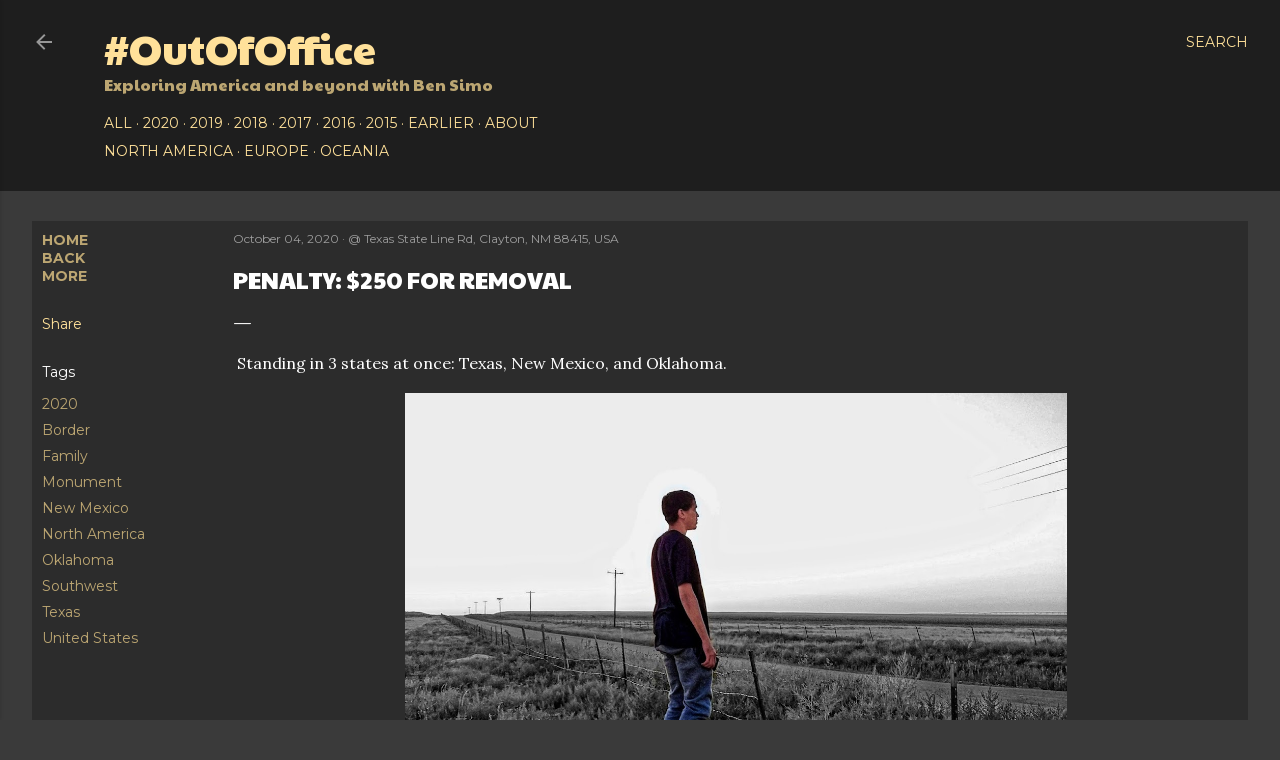

--- FILE ---
content_type: text/html; charset=UTF-8
request_url: https://www.outofoffice.us/2020/10/penalty-250-for-removal.html
body_size: 45880
content:
<!DOCTYPE html>
<html dir='ltr' xmlns='http://www.w3.org/1999/xhtml' xmlns:b='http://www.google.com/2005/gml/b' xmlns:data='http://www.google.com/2005/gml/data' xmlns:expr='http://www.google.com/2005/gml/expr'>
<head>
<title>
Penalty: $250 for Removal
</title>
<!-- all-head-content start -->
<meta content='text/html; charset=UTF-8' http-equiv='Content-Type'/>
<!-- Chrome, Firefox OS and Opera -->
<meta content='#3a3a3a' name='theme-color'/>
<!-- Windows Phone -->
<meta content='#3a3a3a' name='msapplication-navbutton-color'/>
<meta content='blogger' name='generator'/>
<link href='https://www.outofoffice.us/favicon.ico' rel='icon' type='image/x-icon'/>
<link href='https://www.outofoffice.us/2020/10/penalty-250-for-removal.html' rel='canonical'/>
<link rel="alternate" type="application/atom+xml" title="#OutOfOffice - Atom" href="https://www.outofoffice.us/feeds/posts/default" />
<link rel="alternate" type="application/rss+xml" title="#OutOfOffice - RSS" href="https://www.outofoffice.us/feeds/posts/default?alt=rss" />
<link rel="service.post" type="application/atom+xml" title="#OutOfOffice - Atom" href="https://www.blogger.com/feeds/272942059430549816/posts/default" />

<link rel="alternate" type="application/atom+xml" title="#OutOfOffice - Atom" href="https://www.outofoffice.us/feeds/4061964586547986484/comments/default" />
<!--Can't find substitution for tag [blog.ieCssRetrofitLinks]-->
<link href='https://blogger.googleusercontent.com/img/b/R29vZ2xl/AVvXsEhFYeWjh2m8gZfTbAi_vOl_4wSV2rguLl_3H5ikImpctQXABYRHLripk4aWzxMQusidPvI9-enVpkwDr435sTbs4QmizmK4cojafRw4n5oi98jGKZCUhIzi32bsLg1jDC2J2wogg7c_hxc/w640-h640/IMG_20201004_183709512_Nik_DxO.jpg' rel='image_src'/>
<meta content='https://www.outofoffice.us/2020/10/penalty-250-for-removal.html' property='og:url'/>
<meta content='Penalty: $250 for Removal' property='og:title'/>
<meta content='Ben Simo&#39;s #Roadtripping scrapbook' property='og:description'/>
<meta content='https://blogger.googleusercontent.com/img/b/R29vZ2xl/AVvXsEhFYeWjh2m8gZfTbAi_vOl_4wSV2rguLl_3H5ikImpctQXABYRHLripk4aWzxMQusidPvI9-enVpkwDr435sTbs4QmizmK4cojafRw4n5oi98jGKZCUhIzi32bsLg1jDC2J2wogg7c_hxc/w1200-h630-p-k-no-nu/IMG_20201004_183709512_Nik_DxO.jpg' property='og:image'/>
<!-- all-head-content end -->
<!-- Twitter card -->
<meta content='summary_large_image ' name='twitter:card'/>
<meta content='Penalty: $250 for Removal' name='twitter:title'/>
<meta content='#OutOfOffice' name='twitter:description'/>
<meta content='https://www.outofoffice.us/' name='twitter:domain'/>
<meta content='https://blogger.googleusercontent.com/img/b/R29vZ2xl/AVvXsEhFYeWjh2m8gZfTbAi_vOl_4wSV2rguLl_3H5ikImpctQXABYRHLripk4aWzxMQusidPvI9-enVpkwDr435sTbs4QmizmK4cojafRw4n5oi98jGKZCUhIzi32bsLg1jDC2J2wogg7c_hxc/w640-h640/IMG_20201004_183709512_Nik_DxO.jpg' name='twitter:image'/>
<meta content='width=device-width, initial-scale=1' name='viewport'/>
<style type='text/css'>@font-face{font-family:'EB Garamond';font-style:normal;font-weight:400;font-display:swap;src:url(//fonts.gstatic.com/s/ebgaramond/v32/SlGDmQSNjdsmc35JDF1K5E55YMjF_7DPuGi-6_RkCY9_WamXgHlIbvw.woff2)format('woff2');unicode-range:U+0460-052F,U+1C80-1C8A,U+20B4,U+2DE0-2DFF,U+A640-A69F,U+FE2E-FE2F;}@font-face{font-family:'EB Garamond';font-style:normal;font-weight:400;font-display:swap;src:url(//fonts.gstatic.com/s/ebgaramond/v32/SlGDmQSNjdsmc35JDF1K5E55YMjF_7DPuGi-6_RkAI9_WamXgHlIbvw.woff2)format('woff2');unicode-range:U+0301,U+0400-045F,U+0490-0491,U+04B0-04B1,U+2116;}@font-face{font-family:'EB Garamond';font-style:normal;font-weight:400;font-display:swap;src:url(//fonts.gstatic.com/s/ebgaramond/v32/SlGDmQSNjdsmc35JDF1K5E55YMjF_7DPuGi-6_RkCI9_WamXgHlIbvw.woff2)format('woff2');unicode-range:U+1F00-1FFF;}@font-face{font-family:'EB Garamond';font-style:normal;font-weight:400;font-display:swap;src:url(//fonts.gstatic.com/s/ebgaramond/v32/SlGDmQSNjdsmc35JDF1K5E55YMjF_7DPuGi-6_RkB49_WamXgHlIbvw.woff2)format('woff2');unicode-range:U+0370-0377,U+037A-037F,U+0384-038A,U+038C,U+038E-03A1,U+03A3-03FF;}@font-face{font-family:'EB Garamond';font-style:normal;font-weight:400;font-display:swap;src:url(//fonts.gstatic.com/s/ebgaramond/v32/SlGDmQSNjdsmc35JDF1K5E55YMjF_7DPuGi-6_RkC49_WamXgHlIbvw.woff2)format('woff2');unicode-range:U+0102-0103,U+0110-0111,U+0128-0129,U+0168-0169,U+01A0-01A1,U+01AF-01B0,U+0300-0301,U+0303-0304,U+0308-0309,U+0323,U+0329,U+1EA0-1EF9,U+20AB;}@font-face{font-family:'EB Garamond';font-style:normal;font-weight:400;font-display:swap;src:url(//fonts.gstatic.com/s/ebgaramond/v32/SlGDmQSNjdsmc35JDF1K5E55YMjF_7DPuGi-6_RkCo9_WamXgHlIbvw.woff2)format('woff2');unicode-range:U+0100-02BA,U+02BD-02C5,U+02C7-02CC,U+02CE-02D7,U+02DD-02FF,U+0304,U+0308,U+0329,U+1D00-1DBF,U+1E00-1E9F,U+1EF2-1EFF,U+2020,U+20A0-20AB,U+20AD-20C0,U+2113,U+2C60-2C7F,U+A720-A7FF;}@font-face{font-family:'EB Garamond';font-style:normal;font-weight:400;font-display:swap;src:url(//fonts.gstatic.com/s/ebgaramond/v32/SlGDmQSNjdsmc35JDF1K5E55YMjF_7DPuGi-6_RkBI9_WamXgHlI.woff2)format('woff2');unicode-range:U+0000-00FF,U+0131,U+0152-0153,U+02BB-02BC,U+02C6,U+02DA,U+02DC,U+0304,U+0308,U+0329,U+2000-206F,U+20AC,U+2122,U+2191,U+2193,U+2212,U+2215,U+FEFF,U+FFFD;}@font-face{font-family:'Lato';font-style:normal;font-weight:300;font-display:swap;src:url(//fonts.gstatic.com/s/lato/v25/S6u9w4BMUTPHh7USSwaPGQ3q5d0N7w.woff2)format('woff2');unicode-range:U+0100-02BA,U+02BD-02C5,U+02C7-02CC,U+02CE-02D7,U+02DD-02FF,U+0304,U+0308,U+0329,U+1D00-1DBF,U+1E00-1E9F,U+1EF2-1EFF,U+2020,U+20A0-20AB,U+20AD-20C0,U+2113,U+2C60-2C7F,U+A720-A7FF;}@font-face{font-family:'Lato';font-style:normal;font-weight:300;font-display:swap;src:url(//fonts.gstatic.com/s/lato/v25/S6u9w4BMUTPHh7USSwiPGQ3q5d0.woff2)format('woff2');unicode-range:U+0000-00FF,U+0131,U+0152-0153,U+02BB-02BC,U+02C6,U+02DA,U+02DC,U+0304,U+0308,U+0329,U+2000-206F,U+20AC,U+2122,U+2191,U+2193,U+2212,U+2215,U+FEFF,U+FFFD;}@font-face{font-family:'Lato';font-style:normal;font-weight:400;font-display:swap;src:url(//fonts.gstatic.com/s/lato/v25/S6uyw4BMUTPHjxAwXiWtFCfQ7A.woff2)format('woff2');unicode-range:U+0100-02BA,U+02BD-02C5,U+02C7-02CC,U+02CE-02D7,U+02DD-02FF,U+0304,U+0308,U+0329,U+1D00-1DBF,U+1E00-1E9F,U+1EF2-1EFF,U+2020,U+20A0-20AB,U+20AD-20C0,U+2113,U+2C60-2C7F,U+A720-A7FF;}@font-face{font-family:'Lato';font-style:normal;font-weight:400;font-display:swap;src:url(//fonts.gstatic.com/s/lato/v25/S6uyw4BMUTPHjx4wXiWtFCc.woff2)format('woff2');unicode-range:U+0000-00FF,U+0131,U+0152-0153,U+02BB-02BC,U+02C6,U+02DA,U+02DC,U+0304,U+0308,U+0329,U+2000-206F,U+20AC,U+2122,U+2191,U+2193,U+2212,U+2215,U+FEFF,U+FFFD;}@font-face{font-family:'Lato';font-style:normal;font-weight:700;font-display:swap;src:url(//fonts.gstatic.com/s/lato/v25/S6u9w4BMUTPHh6UVSwaPGQ3q5d0N7w.woff2)format('woff2');unicode-range:U+0100-02BA,U+02BD-02C5,U+02C7-02CC,U+02CE-02D7,U+02DD-02FF,U+0304,U+0308,U+0329,U+1D00-1DBF,U+1E00-1E9F,U+1EF2-1EFF,U+2020,U+20A0-20AB,U+20AD-20C0,U+2113,U+2C60-2C7F,U+A720-A7FF;}@font-face{font-family:'Lato';font-style:normal;font-weight:700;font-display:swap;src:url(//fonts.gstatic.com/s/lato/v25/S6u9w4BMUTPHh6UVSwiPGQ3q5d0.woff2)format('woff2');unicode-range:U+0000-00FF,U+0131,U+0152-0153,U+02BB-02BC,U+02C6,U+02DA,U+02DC,U+0304,U+0308,U+0329,U+2000-206F,U+20AC,U+2122,U+2191,U+2193,U+2212,U+2215,U+FEFF,U+FFFD;}@font-face{font-family:'Lora';font-style:normal;font-weight:400;font-display:swap;src:url(//fonts.gstatic.com/s/lora/v37/0QI6MX1D_JOuGQbT0gvTJPa787weuxJMkq18ndeYxZ2JTg.woff2)format('woff2');unicode-range:U+0460-052F,U+1C80-1C8A,U+20B4,U+2DE0-2DFF,U+A640-A69F,U+FE2E-FE2F;}@font-face{font-family:'Lora';font-style:normal;font-weight:400;font-display:swap;src:url(//fonts.gstatic.com/s/lora/v37/0QI6MX1D_JOuGQbT0gvTJPa787weuxJFkq18ndeYxZ2JTg.woff2)format('woff2');unicode-range:U+0301,U+0400-045F,U+0490-0491,U+04B0-04B1,U+2116;}@font-face{font-family:'Lora';font-style:normal;font-weight:400;font-display:swap;src:url(//fonts.gstatic.com/s/lora/v37/0QI6MX1D_JOuGQbT0gvTJPa787weuxI9kq18ndeYxZ2JTg.woff2)format('woff2');unicode-range:U+0302-0303,U+0305,U+0307-0308,U+0310,U+0312,U+0315,U+031A,U+0326-0327,U+032C,U+032F-0330,U+0332-0333,U+0338,U+033A,U+0346,U+034D,U+0391-03A1,U+03A3-03A9,U+03B1-03C9,U+03D1,U+03D5-03D6,U+03F0-03F1,U+03F4-03F5,U+2016-2017,U+2034-2038,U+203C,U+2040,U+2043,U+2047,U+2050,U+2057,U+205F,U+2070-2071,U+2074-208E,U+2090-209C,U+20D0-20DC,U+20E1,U+20E5-20EF,U+2100-2112,U+2114-2115,U+2117-2121,U+2123-214F,U+2190,U+2192,U+2194-21AE,U+21B0-21E5,U+21F1-21F2,U+21F4-2211,U+2213-2214,U+2216-22FF,U+2308-230B,U+2310,U+2319,U+231C-2321,U+2336-237A,U+237C,U+2395,U+239B-23B7,U+23D0,U+23DC-23E1,U+2474-2475,U+25AF,U+25B3,U+25B7,U+25BD,U+25C1,U+25CA,U+25CC,U+25FB,U+266D-266F,U+27C0-27FF,U+2900-2AFF,U+2B0E-2B11,U+2B30-2B4C,U+2BFE,U+3030,U+FF5B,U+FF5D,U+1D400-1D7FF,U+1EE00-1EEFF;}@font-face{font-family:'Lora';font-style:normal;font-weight:400;font-display:swap;src:url(//fonts.gstatic.com/s/lora/v37/0QI6MX1D_JOuGQbT0gvTJPa787weuxIvkq18ndeYxZ2JTg.woff2)format('woff2');unicode-range:U+0001-000C,U+000E-001F,U+007F-009F,U+20DD-20E0,U+20E2-20E4,U+2150-218F,U+2190,U+2192,U+2194-2199,U+21AF,U+21E6-21F0,U+21F3,U+2218-2219,U+2299,U+22C4-22C6,U+2300-243F,U+2440-244A,U+2460-24FF,U+25A0-27BF,U+2800-28FF,U+2921-2922,U+2981,U+29BF,U+29EB,U+2B00-2BFF,U+4DC0-4DFF,U+FFF9-FFFB,U+10140-1018E,U+10190-1019C,U+101A0,U+101D0-101FD,U+102E0-102FB,U+10E60-10E7E,U+1D2C0-1D2D3,U+1D2E0-1D37F,U+1F000-1F0FF,U+1F100-1F1AD,U+1F1E6-1F1FF,U+1F30D-1F30F,U+1F315,U+1F31C,U+1F31E,U+1F320-1F32C,U+1F336,U+1F378,U+1F37D,U+1F382,U+1F393-1F39F,U+1F3A7-1F3A8,U+1F3AC-1F3AF,U+1F3C2,U+1F3C4-1F3C6,U+1F3CA-1F3CE,U+1F3D4-1F3E0,U+1F3ED,U+1F3F1-1F3F3,U+1F3F5-1F3F7,U+1F408,U+1F415,U+1F41F,U+1F426,U+1F43F,U+1F441-1F442,U+1F444,U+1F446-1F449,U+1F44C-1F44E,U+1F453,U+1F46A,U+1F47D,U+1F4A3,U+1F4B0,U+1F4B3,U+1F4B9,U+1F4BB,U+1F4BF,U+1F4C8-1F4CB,U+1F4D6,U+1F4DA,U+1F4DF,U+1F4E3-1F4E6,U+1F4EA-1F4ED,U+1F4F7,U+1F4F9-1F4FB,U+1F4FD-1F4FE,U+1F503,U+1F507-1F50B,U+1F50D,U+1F512-1F513,U+1F53E-1F54A,U+1F54F-1F5FA,U+1F610,U+1F650-1F67F,U+1F687,U+1F68D,U+1F691,U+1F694,U+1F698,U+1F6AD,U+1F6B2,U+1F6B9-1F6BA,U+1F6BC,U+1F6C6-1F6CF,U+1F6D3-1F6D7,U+1F6E0-1F6EA,U+1F6F0-1F6F3,U+1F6F7-1F6FC,U+1F700-1F7FF,U+1F800-1F80B,U+1F810-1F847,U+1F850-1F859,U+1F860-1F887,U+1F890-1F8AD,U+1F8B0-1F8BB,U+1F8C0-1F8C1,U+1F900-1F90B,U+1F93B,U+1F946,U+1F984,U+1F996,U+1F9E9,U+1FA00-1FA6F,U+1FA70-1FA7C,U+1FA80-1FA89,U+1FA8F-1FAC6,U+1FACE-1FADC,U+1FADF-1FAE9,U+1FAF0-1FAF8,U+1FB00-1FBFF;}@font-face{font-family:'Lora';font-style:normal;font-weight:400;font-display:swap;src:url(//fonts.gstatic.com/s/lora/v37/0QI6MX1D_JOuGQbT0gvTJPa787weuxJOkq18ndeYxZ2JTg.woff2)format('woff2');unicode-range:U+0102-0103,U+0110-0111,U+0128-0129,U+0168-0169,U+01A0-01A1,U+01AF-01B0,U+0300-0301,U+0303-0304,U+0308-0309,U+0323,U+0329,U+1EA0-1EF9,U+20AB;}@font-face{font-family:'Lora';font-style:normal;font-weight:400;font-display:swap;src:url(//fonts.gstatic.com/s/lora/v37/0QI6MX1D_JOuGQbT0gvTJPa787weuxJPkq18ndeYxZ2JTg.woff2)format('woff2');unicode-range:U+0100-02BA,U+02BD-02C5,U+02C7-02CC,U+02CE-02D7,U+02DD-02FF,U+0304,U+0308,U+0329,U+1D00-1DBF,U+1E00-1E9F,U+1EF2-1EFF,U+2020,U+20A0-20AB,U+20AD-20C0,U+2113,U+2C60-2C7F,U+A720-A7FF;}@font-face{font-family:'Lora';font-style:normal;font-weight:400;font-display:swap;src:url(//fonts.gstatic.com/s/lora/v37/0QI6MX1D_JOuGQbT0gvTJPa787weuxJBkq18ndeYxZ0.woff2)format('woff2');unicode-range:U+0000-00FF,U+0131,U+0152-0153,U+02BB-02BC,U+02C6,U+02DA,U+02DC,U+0304,U+0308,U+0329,U+2000-206F,U+20AC,U+2122,U+2191,U+2193,U+2212,U+2215,U+FEFF,U+FFFD;}@font-face{font-family:'Montserrat';font-style:normal;font-weight:400;font-display:swap;src:url(//fonts.gstatic.com/s/montserrat/v31/JTUSjIg1_i6t8kCHKm459WRhyyTh89ZNpQ.woff2)format('woff2');unicode-range:U+0460-052F,U+1C80-1C8A,U+20B4,U+2DE0-2DFF,U+A640-A69F,U+FE2E-FE2F;}@font-face{font-family:'Montserrat';font-style:normal;font-weight:400;font-display:swap;src:url(//fonts.gstatic.com/s/montserrat/v31/JTUSjIg1_i6t8kCHKm459W1hyyTh89ZNpQ.woff2)format('woff2');unicode-range:U+0301,U+0400-045F,U+0490-0491,U+04B0-04B1,U+2116;}@font-face{font-family:'Montserrat';font-style:normal;font-weight:400;font-display:swap;src:url(//fonts.gstatic.com/s/montserrat/v31/JTUSjIg1_i6t8kCHKm459WZhyyTh89ZNpQ.woff2)format('woff2');unicode-range:U+0102-0103,U+0110-0111,U+0128-0129,U+0168-0169,U+01A0-01A1,U+01AF-01B0,U+0300-0301,U+0303-0304,U+0308-0309,U+0323,U+0329,U+1EA0-1EF9,U+20AB;}@font-face{font-family:'Montserrat';font-style:normal;font-weight:400;font-display:swap;src:url(//fonts.gstatic.com/s/montserrat/v31/JTUSjIg1_i6t8kCHKm459WdhyyTh89ZNpQ.woff2)format('woff2');unicode-range:U+0100-02BA,U+02BD-02C5,U+02C7-02CC,U+02CE-02D7,U+02DD-02FF,U+0304,U+0308,U+0329,U+1D00-1DBF,U+1E00-1E9F,U+1EF2-1EFF,U+2020,U+20A0-20AB,U+20AD-20C0,U+2113,U+2C60-2C7F,U+A720-A7FF;}@font-face{font-family:'Montserrat';font-style:normal;font-weight:400;font-display:swap;src:url(//fonts.gstatic.com/s/montserrat/v31/JTUSjIg1_i6t8kCHKm459WlhyyTh89Y.woff2)format('woff2');unicode-range:U+0000-00FF,U+0131,U+0152-0153,U+02BB-02BC,U+02C6,U+02DA,U+02DC,U+0304,U+0308,U+0329,U+2000-206F,U+20AC,U+2122,U+2191,U+2193,U+2212,U+2215,U+FEFF,U+FFFD;}@font-face{font-family:'Montserrat';font-style:normal;font-weight:700;font-display:swap;src:url(//fonts.gstatic.com/s/montserrat/v31/JTUSjIg1_i6t8kCHKm459WRhyyTh89ZNpQ.woff2)format('woff2');unicode-range:U+0460-052F,U+1C80-1C8A,U+20B4,U+2DE0-2DFF,U+A640-A69F,U+FE2E-FE2F;}@font-face{font-family:'Montserrat';font-style:normal;font-weight:700;font-display:swap;src:url(//fonts.gstatic.com/s/montserrat/v31/JTUSjIg1_i6t8kCHKm459W1hyyTh89ZNpQ.woff2)format('woff2');unicode-range:U+0301,U+0400-045F,U+0490-0491,U+04B0-04B1,U+2116;}@font-face{font-family:'Montserrat';font-style:normal;font-weight:700;font-display:swap;src:url(//fonts.gstatic.com/s/montserrat/v31/JTUSjIg1_i6t8kCHKm459WZhyyTh89ZNpQ.woff2)format('woff2');unicode-range:U+0102-0103,U+0110-0111,U+0128-0129,U+0168-0169,U+01A0-01A1,U+01AF-01B0,U+0300-0301,U+0303-0304,U+0308-0309,U+0323,U+0329,U+1EA0-1EF9,U+20AB;}@font-face{font-family:'Montserrat';font-style:normal;font-weight:700;font-display:swap;src:url(//fonts.gstatic.com/s/montserrat/v31/JTUSjIg1_i6t8kCHKm459WdhyyTh89ZNpQ.woff2)format('woff2');unicode-range:U+0100-02BA,U+02BD-02C5,U+02C7-02CC,U+02CE-02D7,U+02DD-02FF,U+0304,U+0308,U+0329,U+1D00-1DBF,U+1E00-1E9F,U+1EF2-1EFF,U+2020,U+20A0-20AB,U+20AD-20C0,U+2113,U+2C60-2C7F,U+A720-A7FF;}@font-face{font-family:'Montserrat';font-style:normal;font-weight:700;font-display:swap;src:url(//fonts.gstatic.com/s/montserrat/v31/JTUSjIg1_i6t8kCHKm459WlhyyTh89Y.woff2)format('woff2');unicode-range:U+0000-00FF,U+0131,U+0152-0153,U+02BB-02BC,U+02C6,U+02DA,U+02DC,U+0304,U+0308,U+0329,U+2000-206F,U+20AC,U+2122,U+2191,U+2193,U+2212,U+2215,U+FEFF,U+FFFD;}@font-face{font-family:'Paytone One';font-style:normal;font-weight:400;font-display:swap;src:url(//fonts.gstatic.com/s/paytoneone/v25/0nksC9P7MfYHj2oFtYm2ChTigPvfiwq-FQc.woff2)format('woff2');unicode-range:U+0102-0103,U+0110-0111,U+0128-0129,U+0168-0169,U+01A0-01A1,U+01AF-01B0,U+0300-0301,U+0303-0304,U+0308-0309,U+0323,U+0329,U+1EA0-1EF9,U+20AB;}@font-face{font-family:'Paytone One';font-style:normal;font-weight:400;font-display:swap;src:url(//fonts.gstatic.com/s/paytoneone/v25/0nksC9P7MfYHj2oFtYm2ChTjgPvfiwq-FQc.woff2)format('woff2');unicode-range:U+0100-02BA,U+02BD-02C5,U+02C7-02CC,U+02CE-02D7,U+02DD-02FF,U+0304,U+0308,U+0329,U+1D00-1DBF,U+1E00-1E9F,U+1EF2-1EFF,U+2020,U+20A0-20AB,U+20AD-20C0,U+2113,U+2C60-2C7F,U+A720-A7FF;}@font-face{font-family:'Paytone One';font-style:normal;font-weight:400;font-display:swap;src:url(//fonts.gstatic.com/s/paytoneone/v25/0nksC9P7MfYHj2oFtYm2ChTtgPvfiwq-.woff2)format('woff2');unicode-range:U+0000-00FF,U+0131,U+0152-0153,U+02BB-02BC,U+02C6,U+02DA,U+02DC,U+0304,U+0308,U+0329,U+2000-206F,U+20AC,U+2122,U+2191,U+2193,U+2212,U+2215,U+FEFF,U+FFFD;}@font-face{font-family:'Rock Salt';font-style:normal;font-weight:400;font-display:swap;src:url(//fonts.gstatic.com/s/rocksalt/v24/MwQ0bhv11fWD6QsAVOZrt0M6p7NGrQ.woff2)format('woff2');unicode-range:U+0000-00FF,U+0131,U+0152-0153,U+02BB-02BC,U+02C6,U+02DA,U+02DC,U+0304,U+0308,U+0329,U+2000-206F,U+20AC,U+2122,U+2191,U+2193,U+2212,U+2215,U+FEFF,U+FFFD;}</style>
<style id='page-skin-1' type='text/css'><!--
/*! normalize.css v3.0.1 | MIT License | git.io/normalize
*/html{font-family:sans-serif;-ms-text-size-adjust:100%;-webkit-text-size-adjust:100%}body{margin:0}article,aside,details,figcaption,figure,footer,header,hgroup,main,nav,section,summary{display:block}audio,canvas,progress,video{display:inline-block;vertical-align:baseline}audio:not([controls]){display:none;height:0}[hidden],template{display:none}a{background:transparent}a:active,a:hover{outline:0}abbr[title]{border-bottom:1px dotted}b,strong{font-weight:bold}dfn{font-style:italic}h1{font-size:2em;margin:.67em 0}mark{background:#ff0;color:#000}small{font-size:80%}sub,sup{font-size:75%;line-height:0;position:relative;vertical-align:baseline}sup{top:-0.5em}sub{bottom:-0.25em}img{border:0}svg:not(:root){overflow:hidden}figure{margin:1em 40px}hr{-moz-box-sizing:content-box;box-sizing:content-box;height:0}pre{overflow:auto}code,kbd,pre,samp{font-family:monospace,monospace;font-size:1em}button,input,optgroup,select,textarea{color:inherit;font:inherit;margin:0}button{overflow:visible}button,select{text-transform:none}button,html input[type="button"],input[type="reset"],input[type="submit"]{-webkit-appearance:button;cursor:pointer}button[disabled],html input[disabled]{cursor:default}button::-moz-focus-inner,input::-moz-focus-inner{border:0;padding:0}input{line-height:normal}input[type="checkbox"],input[type="radio"]{box-sizing:border-box;padding:0}input[type="number"]::-webkit-inner-spin-button,input[type="number"]::-webkit-outer-spin-button{height:auto}input[type="search"]{-webkit-appearance:textfield;-moz-box-sizing:content-box;-webkit-box-sizing:content-box;box-sizing:content-box}input[type="search"]::-webkit-search-cancel-button,input[type="search"]::-webkit-search-decoration{-webkit-appearance:none}fieldset{border:1px solid #c0c0c0;margin:0 2px;padding:.35em .625em .75em}legend{border:0;padding:0}textarea{overflow:auto}optgroup{font-weight:bold}table{border-collapse:collapse;border-spacing:0}td,th{padding:0}
/*!************************************************
* Blogger Template Style
* Name: Soho
**************************************************/
body{
overflow-wrap:break-word;
word-break:break-word;
word-wrap:break-word
}
.hidden{
display:none
}
.invisible{
visibility:hidden
}
.container::after,.float-container::after{
clear:both;
content:'';
display:table
}
.clearboth{
clear:both
}
#comments .comment .comment-actions,.subscribe-popup .FollowByEmail .follow-by-email-submit{
background:0 0;
border:0;
box-shadow:none;
color:#bca672;
cursor:pointer;
font-size:14px;
font-weight:700;
outline:0;
text-decoration:none;
text-transform:uppercase;
width:auto
}
.dim-overlay{
background-color:rgba(0,0,0,.54);
height:100vh;
left:0;
position:fixed;
top:0;
width:100%
}
#sharing-dim-overlay{
background-color:transparent
}
input::-ms-clear{
display:none
}
.blogger-logo,.svg-icon-24.blogger-logo{
fill:#ff9800;
opacity:1
}
.loading-spinner-large{
-webkit-animation:mspin-rotate 1.568s infinite linear;
animation:mspin-rotate 1.568s infinite linear;
height:48px;
overflow:hidden;
position:absolute;
width:48px;
z-index:200
}
.loading-spinner-large>div{
-webkit-animation:mspin-revrot 5332ms infinite steps(4);
animation:mspin-revrot 5332ms infinite steps(4)
}
.loading-spinner-large>div>div{
-webkit-animation:mspin-singlecolor-large-film 1333ms infinite steps(81);
animation:mspin-singlecolor-large-film 1333ms infinite steps(81);
background-size:100%;
height:48px;
width:3888px
}
.mspin-black-large>div>div,.mspin-grey_54-large>div>div{
background-image:url(https://www.blogblog.com/indie/mspin_black_large.svg)
}
.mspin-white-large>div>div{
background-image:url(https://www.blogblog.com/indie/mspin_white_large.svg)
}
.mspin-grey_54-large{
opacity:.54
}
@-webkit-keyframes mspin-singlecolor-large-film{
from{
-webkit-transform:translateX(0);
transform:translateX(0)
}
to{
-webkit-transform:translateX(-3888px);
transform:translateX(-3888px)
}
}
@keyframes mspin-singlecolor-large-film{
from{
-webkit-transform:translateX(0);
transform:translateX(0)
}
to{
-webkit-transform:translateX(-3888px);
transform:translateX(-3888px)
}
}
@-webkit-keyframes mspin-rotate{
from{
-webkit-transform:rotate(0);
transform:rotate(0)
}
to{
-webkit-transform:rotate(360deg);
transform:rotate(360deg)
}
}
@keyframes mspin-rotate{
from{
-webkit-transform:rotate(0);
transform:rotate(0)
}
to{
-webkit-transform:rotate(360deg);
transform:rotate(360deg)
}
}
@-webkit-keyframes mspin-revrot{
from{
-webkit-transform:rotate(0);
transform:rotate(0)
}
to{
-webkit-transform:rotate(-360deg);
transform:rotate(-360deg)
}
}
@keyframes mspin-revrot{
from{
-webkit-transform:rotate(0);
transform:rotate(0)
}
to{
-webkit-transform:rotate(-360deg);
transform:rotate(-360deg)
}
}
.skip-navigation{
background-color:#fff;
box-sizing:border-box;
color:#000;
display:block;
height:0;
left:0;
line-height:50px;
overflow:hidden;
padding-top:0;
position:fixed;
text-align:center;
top:0;
-webkit-transition:box-shadow .3s,height .3s,padding-top .3s;
transition:box-shadow .3s,height .3s,padding-top .3s;
width:100%;
z-index:900
}
.skip-navigation:focus{
box-shadow:0 4px 5px 0 rgba(0,0,0,.14),0 1px 10px 0 rgba(0,0,0,.12),0 2px 4px -1px rgba(0,0,0,.2);
height:50px
}
#main{
outline:0
}
.main-heading{
position:absolute;
clip:rect(1px,1px,1px,1px);
padding:0;
border:0;
height:1px;
width:1px;
overflow:hidden
}
.Attribution{
margin-top:1em;
text-align:center
}
.Attribution .blogger img,.Attribution .blogger svg{
vertical-align:bottom
}
.Attribution .blogger img{
margin-right:.5em
}
.Attribution div{
line-height:24px;
margin-top:.5em
}
.Attribution .copyright,.Attribution .image-attribution{
font-size:.7em;
margin-top:1.5em
}
.BLOG_mobile_video_class{
display:none
}
.bg-photo{
background-attachment:scroll!important
}
body .CSS_LIGHTBOX{
z-index:900
}
.extendable .show-less,.extendable .show-more{
/*
border-color:#bca672;
color:#bca672;
margin-top:8px
*/
display: none;
}
.extendable .show-less.hidden,.extendable .show-more.hidden{
display:none
}
.inline-ad{
display:none;
max-width:100%;
overflow:hidden
}
.adsbygoogle{
display:block
}
#cookieChoiceInfo{
bottom:0;
top:auto
}
iframe.b-hbp-video{
border:0
}
.byline{
margin-right:1em
}
.byline:last-child{
margin-right:0
}
.link-copied-dialog{
max-width:520px;
outline:0
}
.link-copied-dialog .modal-dialog-buttons{
margin-top:8px
}
.link-copied-dialog .goog-buttonset-default{
background:0 0;
border:0
}
.link-copied-dialog .goog-buttonset-default:focus{
outline:0
}
.paging-control-container{
margin-bottom:16px
}
.paging-control-container .paging-control{
display:inline-block
}
.paging-control-container .comment-range-text::after,.paging-control-container .paging-control{
color:#bca672
}
.paging-control-container .comment-range-text,.paging-control-container .paging-control{
margin-right:8px
}
.paging-control-container .comment-range-text::after,.paging-control-container .paging-control::after{
content:'\00B7';
cursor:default;
padding-left:8px;
pointer-events:none
}
.paging-control-container .comment-range-text:last-child::after,.paging-control-container .paging-control:last-child::after{
content:none
}
.byline.reactions iframe{
height:4em;
width:300px;
}
.b-notification{
color:#000;
background-color:#fff;
border-bottom:solid 1px #000;
box-sizing:border-box;
padding:16px 32px;
text-align:center
}
.b-notification.visible{
-webkit-transition:margin-top .3s cubic-bezier(.4,0,.2,1);
transition:margin-top .3s cubic-bezier(.4,0,.2,1)
}
.b-notification.invisible{
position:absolute
}
.b-notification-close{
position:absolute;
right:8px;
top:8px
}
.no-posts-message{
line-height:40px;
text-align:center
}
@media screen and (max-width:1240px){
body.item-view .post-body a[imageanchor="1"][style*="float: left;"],body.item-view .post-body a[imageanchor="1"][style*="float: right;"]{
float:none!important;
clear:none!important
}
body.item-view .post-body a[imageanchor="1"] img{
display:block;
height:auto;
margin:0 auto
}
body.item-view .post-body>.separator:first-child>a[imageanchor="1"]:first-child{
margin-top:20px
}
.post-body a[imageanchor]{
display:block
}
body.item-view .post-body a[imageanchor="1"]{
margin-left:0!important;
margin-right:0!important
}
body.item-view .post-body a[imageanchor="1"]+a[imageanchor="1"]{
margin-top:16px
}
}
.item-control{
display:none
}
#comments{
border-top:1px dashed rgba(0,0,0,.54);
margin-top:20px;
padding:20px
}
#comments .comment-thread ol{
margin:0;
padding-left:0;
padding-left:0
}
#comments .comment .comment-replybox-single,#comments .comment-thread .comment-replies{
margin-left:60px
}
#comments .comment-thread .thread-count{
}
#comments .comment{
list-style-type:none;
padding:0 0 30px;
position:relative
}
#comments .comment .comment{
padding-bottom:8px
}
.comment .avatar-image-container{
position:absolute
}
.comment .avatar-image-container img{
border-radius:50%
}
.avatar-image-container svg,.comment .avatar-image-container .avatar-icon{
border-radius:50%;
border:solid 1px #ffffff;
box-sizing:border-box;
fill:#ffffff;
height:35px;
margin:0;
padding:7px;
width:35px
}
.comment .comment-block{
margin-top:10px;
margin-left:60px;
padding-bottom:0
}
#comments .comment-author-header-wrapper{
margin-left:40px
}
#comments .comment .thread-expanded .comment-block{
padding-bottom:20px
}
#comments .comment .comment-header .user,#comments .comment .comment-header .user a{
color:#ffffff;
font-style:normal;
font-weight:700
}
#comments .comment .comment-actions{
bottom:0;
margin-bottom:15px;
position:absolute
}
#comments .comment .comment-actions>*{
margin-right:8px
}
#comments .comment .comment-header .datetime{
bottom:0;
color:rgba(255, 255, 255, 0.54);
display:inline-block;
font-size:13px;
font-style:italic;
margin-left:8px
}
#comments .comment .comment-footer .comment-timestamp a,#comments .comment .comment-header .datetime a{
color:rgba(255, 255, 255, 0.54)
}
#comments .comment .comment-content,.comment .comment-body{
margin-top:12px;
word-break:break-word
}
.comment-body{
margin-bottom:12px
}
#comments.embed[data-num-comments="0"]{
border:0;
margin-top:0;
padding-top:0
}
#comments.embed[data-num-comments="0"] #comment-post-message,#comments.embed[data-num-comments="0"] div.comment-form>p,#comments.embed[data-num-comments="0"] p.comment-footer{
display:none
}
#comment-editor-src{
display:none
}
.comments .comments-content .loadmore.loaded{
max-height:0;
opacity:0;
overflow:hidden
}
.extendable .remaining-items{
height: auto;
/* height:0; */
overflow:hidden;
-webkit-transition:height .3s cubic-bezier(.4,0,.2,1);
transition:height .3s cubic-bezier(.4,0,.2,1)
}
.extendable .remaining-items.expanded{
height:auto
}
.svg-icon-24,.svg-icon-24-button{
cursor:pointer;
height:24px;
width:24px;
min-width:24px
}
.touch-icon{
margin:-12px;
padding:12px
}
.touch-icon:active,.touch-icon:focus{
background-color:rgba(153,153,153,.4);
border-radius:50%
}
svg:not(:root).touch-icon{
overflow:visible
}
html[dir=rtl] .rtl-reversible-icon{
-webkit-transform:scaleX(-1);
-ms-transform:scaleX(-1);
transform:scaleX(-1)
}
.svg-icon-24-button,.touch-icon-button{
background:0 0;
border:0;
margin:0;
outline:0;
padding:0
}
.touch-icon-button .touch-icon:active,.touch-icon-button .touch-icon:focus{
background-color:transparent
}
.touch-icon-button:active .touch-icon,.touch-icon-button:focus .touch-icon{
background-color:rgba(153,153,153,.4);
border-radius:50%
}
.Profile .default-avatar-wrapper .avatar-icon{
border-radius:50%;
border:solid 1px #ffffff;
box-sizing:border-box;
fill:#ffffff;
margin:0
}
.Profile .individual .default-avatar-wrapper .avatar-icon{
padding:25px
}
.Profile .individual .avatar-icon,.Profile .individual .profile-img{
height:120px;
width:120px
}
.Profile .team .default-avatar-wrapper .avatar-icon{
padding:8px
}
.Profile .team .avatar-icon,.Profile .team .default-avatar-wrapper,.Profile .team .profile-img{
height:40px;
width:40px
}
.snippet-container{
margin:0;
position:relative;
overflow:hidden
}
.snippet-fade{
bottom:0;
box-sizing:border-box;
position:absolute;
width:96px
}
.snippet-fade{
right:0
}
.snippet-fade:after{
content:'\2026'
}
.snippet-fade:after{
float:right
}
.centered-top-container.sticky{
left:0;
position:fixed;
right:0;
top:0;
width:auto;
z-index:50;
-webkit-transition-property:opacity,-webkit-transform;
transition-property:opacity,-webkit-transform;
transition-property:transform,opacity;
transition-property:transform,opacity,-webkit-transform;
-webkit-transition-duration:.2s;
transition-duration:.2s;
-webkit-transition-timing-function:cubic-bezier(.4,0,.2,1);
transition-timing-function:cubic-bezier(.4,0,.2,1)
}
.centered-top-placeholder{
display:none
}
.collapsed-header .centered-top-placeholder{
display:block
}
.centered-top-container .Header .replaced h1,.centered-top-placeholder .Header .replaced h1{
display:none
}
.centered-top-container.sticky .Header .replaced h1{
display:block
}
.centered-top-container.sticky .Header .header-widget{
background:0 0
}
.centered-top-container.sticky .Header .header-image-wrapper{
display:none
}
.centered-top-container img,.centered-top-placeholder img{
max-width:100%
}
.collapsible{
-webkit-transition:height .3s cubic-bezier(.4,0,.2,1);
transition:height .3s cubic-bezier(.4,0,.2,1)
}
.collapsible,.collapsible>summary{
display:block;
overflow:hidden
}
.collapsible>:not(summary){
display:none
}
.collapsible[open]>:not(summary){
display:block
}
.collapsible:focus,.collapsible>summary:focus{
outline:0
}
.collapsible>summary{
cursor:pointer;
display:block;
padding:0
}
.collapsible:focus>summary,.collapsible>summary:focus{
background-color:transparent
}
.collapsible>summary::-webkit-details-marker{
display:none
}
.collapsible-title{
-webkit-box-align:center;
-webkit-align-items:center;
-ms-flex-align:center;
align-items:center;
display:-webkit-box;
display:-webkit-flex;
display:-ms-flexbox;
display:flex
}
.collapsible-title .title{
-webkit-box-flex:1;
-webkit-flex:1 1 auto;
-ms-flex:1 1 auto;
flex:1 1 auto;
-webkit-box-ordinal-group:1;
-webkit-order:0;
-ms-flex-order:0;
order:0;
overflow:hidden;
text-overflow:ellipsis;
white-space:nowrap
}
.collapsible-title .chevron-down,.collapsible[open] .collapsible-title .chevron-up{
display:block
}
.collapsible-title .chevron-up,.collapsible[open] .collapsible-title .chevron-down{
display:none
}
.flat-button{
cursor:pointer;
display:inline-block;
font-weight:700;
text-transform:uppercase;
border-radius:2px;
padding:8px;
margin:-8px
}
.flat-icon-button{
background:0 0;
border:0;
margin:0;
outline:0;
padding:0;
margin:-12px;
padding:12px;
cursor:pointer;
box-sizing:content-box;
display:inline-block;
line-height:0
}
.flat-icon-button,.flat-icon-button .splash-wrapper{
border-radius:50%
}
.flat-icon-button .splash.animate{
-webkit-animation-duration:.3s;
animation-duration:.3s
}
.overflowable-container{
max-height:28px;
overflow:hidden;
position:relative
}
.overflow-button{
cursor:pointer
}
#overflowable-dim-overlay{
background:0 0
}
.overflow-popup{
box-shadow:0 2px 2px 0 rgba(0,0,0,.14),0 3px 1px -2px rgba(0,0,0,.2),0 1px 5px 0 rgba(0,0,0,.12);
background-color:#1e1e1e;
left:0;
max-width:calc(100% - 32px);
position:absolute;
top:0;
visibility:hidden;
z-index:101
}
.overflow-popup ul{
list-style:none
}
.overflow-popup .tabs li,.overflow-popup li{
display:block;
height:auto
}
.overflow-popup .tabs li{
padding-left:0;
padding-right:0
}
.overflow-button.hidden,.overflow-popup .tabs li.hidden,.overflow-popup li.hidden{
display:none
}
.search{
display:-webkit-box;
display:-webkit-flex;
display:-ms-flexbox;
display:flex;
line-height:24px;
width:24px
}
.search.focused{
width:100%
}
.search.focused .section{
width:100%
}
.search form{
z-index:101
}
.search h3{
display:none
}
.search form{
display:-webkit-box;
display:-webkit-flex;
display:-ms-flexbox;
display:flex;
-webkit-box-flex:1;
-webkit-flex:1 0 0;
-ms-flex:1 0 0px;
flex:1 0 0;
border-bottom:solid 1px transparent;
padding-bottom:8px
}
.search form>*{
display:none
}
.search.focused form>*{
display:block
}
.search .search-input label{
display:none
}
.centered-top-placeholder.cloned .search form{
z-index:30
}
.search.focused form{
border-color:#bca672;
position:relative;
width:auto
}
.collapsed-header .centered-top-container .search.focused form{
border-bottom-color:transparent
}
.search-expand{
-webkit-box-flex:0;
-webkit-flex:0 0 auto;
-ms-flex:0 0 auto;
flex:0 0 auto
}
.search-expand-text{
display:none
}
.search-close{
display:inline;
vertical-align:middle
}
.search-input{
-webkit-box-flex:1;
-webkit-flex:1 0 1px;
-ms-flex:1 0 1px;
flex:1 0 1px
}
.search-input input{
background:0 0;
border:0;
box-sizing:border-box;
color:#bca672;
display:inline-block;
outline:0;
width:calc(100% - 48px)
}
.search-input input.no-cursor{
color:transparent;
text-shadow:0 0 0 #bca672
}
.collapsed-header .centered-top-container .search-action,.collapsed-header .centered-top-container .search-input input{
color:#bca672
}
.collapsed-header .centered-top-container .search-input input.no-cursor{
color:transparent;
text-shadow:0 0 0 #bca672
}
.collapsed-header .centered-top-container .search-input input.no-cursor:focus,.search-input input.no-cursor:focus{
outline:0
}
.search-focused>*{
visibility:hidden
}
.search-focused .search,.search-focused .search-icon{
visibility:visible
}
.search.focused .search-action{
display:block
}
.search.focused .search-action:disabled{
opacity:.3
}
.widget.Sharing .sharing-button{
display:none
}
.widget.Sharing .sharing-buttons li{
padding:0
}
.widget.Sharing .sharing-buttons li span{
display:none
}
.post-share-buttons{
position:relative
}
.centered-bottom .share-buttons .svg-icon-24,.share-buttons .svg-icon-24{
fill:#ffffff
}
.sharing-open.touch-icon-button:active .touch-icon,.sharing-open.touch-icon-button:focus .touch-icon{
background-color:transparent
}
.share-buttons{
background-color:#3a3a3a;
border-radius:2px;
box-shadow:0 2px 2px 0 rgba(0,0,0,.14),0 3px 1px -2px rgba(0,0,0,.2),0 1px 5px 0 rgba(0,0,0,.12);
color:#ffffff;
list-style:none;
margin:0;
padding:8px 0;
position:absolute;
top:-11px;
min-width:200px;
z-index:101
}
.share-buttons.hidden{
display:none
}
.sharing-button{
background:0 0;
border:0;
margin:0;
outline:0;
padding:0;
cursor:pointer
}
.share-buttons li{
margin:0;
height:48px
}
.share-buttons li:last-child{
margin-bottom:0
}
.share-buttons li .sharing-platform-button{
box-sizing:border-box;
cursor:pointer;
display:block;
height:100%;
margin-bottom:0;
padding:0 16px;
position:relative;
width:100%
}
.share-buttons li .sharing-platform-button:focus,.share-buttons li .sharing-platform-button:hover{
background-color:rgba(128,128,128,.1);
outline:0
}
.share-buttons li svg[class*=" sharing-"],.share-buttons li svg[class^=sharing-]{
position:absolute;
top:10px
}
.share-buttons li span.sharing-platform-button{
position:relative;
top:0
}
.share-buttons li .platform-sharing-text{
display:block;
font-size:16px;
line-height:48px;
white-space:nowrap
}
.share-buttons li .platform-sharing-text{
margin-left:56px
}
.sidebar-container{
background-color:#f7f7f7;
max-width:280px;
overflow-y:auto;
-webkit-transition-property:-webkit-transform;
transition-property:-webkit-transform;
transition-property:transform;
transition-property:transform,-webkit-transform;
-webkit-transition-duration:.3s;
transition-duration:.3s;
-webkit-transition-timing-function:cubic-bezier(0,0,.2,1);
transition-timing-function:cubic-bezier(0,0,.2,1);
width:280px;
z-index:101;
-webkit-overflow-scrolling:touch
}
.sidebar-container .navigation{
line-height:0;
padding:16px
}
.sidebar-container .sidebar-back{
cursor:pointer
}
.sidebar-container .widget{
background:0 0;
margin:0 16px;
padding:16px 0
}
.sidebar-container .widget .title{
color:#ffe19a;
margin:0
}
.sidebar-container .widget ul{
list-style:none;
margin:0;
padding:0
}
.sidebar-container .widget ul ul{
margin-left:1em
}
.sidebar-container .widget li{
font-size:16px;
line-height:normal
}
.sidebar-container .widget+.widget{
border-top:1px dashed #3a3a3a
}
.BlogArchive li{
margin:16px 0
}
.BlogArchive li:last-child{
margin-bottom:0
}
.Label li a{
display:inline-block
}
.BlogArchive .post-count,.Label .label-count{
float:right;
margin-left:.25em
}
.BlogArchive .post-count::before,.Label .label-count::before{
content:'('
}
.BlogArchive .post-count::after,.Label .label-count::after{
content:')'
}
.widget.Translate .skiptranslate>div{
display:block!important
}
.widget.Profile .profile-link{
display:-webkit-box;
display:-webkit-flex;
display:-ms-flexbox;
display:flex
}
.widget.Profile .team-member .default-avatar-wrapper,.widget.Profile .team-member .profile-img{
-webkit-box-flex:0;
-webkit-flex:0 0 auto;
-ms-flex:0 0 auto;
flex:0 0 auto;
margin-right:1em
}
.widget.Profile .individual .profile-link{
-webkit-box-orient:vertical;
-webkit-box-direction:normal;
-webkit-flex-direction:column;
-ms-flex-direction:column;
flex-direction:column
}
.widget.Profile .team .profile-link .profile-name{
-webkit-align-self:center;
-ms-flex-item-align:center;
-ms-grid-row-align:center;
align-self:center;
display:block;
-webkit-box-flex:1;
-webkit-flex:1 1 auto;
-ms-flex:1 1 auto;
flex:1 1 auto
}
.dim-overlay{
background-color:rgba(0,0,0,.54);
z-index:100
}
body.sidebar-visible{
overflow-y:hidden
}
@media screen and (max-width:1299px){
.sidebar-container{
bottom:0;
position:fixed;
top:0;
left:0;
right:auto
}
.sidebar-container.sidebar-invisible{
-webkit-transition-timing-function:cubic-bezier(.4,0,.6,1);
transition-timing-function:cubic-bezier(.4,0,.6,1)
}
html[dir=ltr] .sidebar-container.sidebar-invisible{
-webkit-transform:translateX(-280px);
-ms-transform:translateX(-280px);
transform:translateX(-280px)
}
html[dir=rtl] .sidebar-container.sidebar-invisible{
-webkit-transform:translateX(280px);
-ms-transform:translateX(280px);
transform:translateX(280px)
}
}
@media screen and (min-width:1300px){
.sidebar-container{
position:absolute;
top:0;
left:0;
right:auto
}
.sidebar-container .navigation{
display:none
}
}
.dialog{
box-shadow:0 2px 2px 0 rgba(0,0,0,.14),0 3px 1px -2px rgba(0,0,0,.2),0 1px 5px 0 rgba(0,0,0,.12);
background:#3a3a3a;
box-sizing:border-box;
color:#ffffff;
padding:30px;
position:fixed;
text-align:center;
width:calc(100% - 24px);
z-index:101
}
.dialog input[type=email],.dialog input[type=text]{
background-color:transparent;
border:0;
border-bottom:solid 1px rgba(255,255,255,.12);
color:#ffffff;
display:block;
font-family:EB Garamond, serif;
font-size:16px;
line-height:24px;
margin:auto;
padding-bottom:7px;
outline:0;
text-align:center;
width:100%
}
.dialog input[type=email]::-webkit-input-placeholder,.dialog input[type=text]::-webkit-input-placeholder{
color:#ffffff
}
.dialog input[type=email]::-moz-placeholder,.dialog input[type=text]::-moz-placeholder{
color:#ffffff
}
.dialog input[type=email]:-ms-input-placeholder,.dialog input[type=text]:-ms-input-placeholder{
color:#ffffff
}
.dialog input[type=email]::placeholder,.dialog input[type=text]::placeholder{
color:#ffffff
}
.dialog input[type=email]:focus,.dialog input[type=text]:focus{
border-bottom:solid 2px #bca672;
padding-bottom:6px
}
.dialog input.no-cursor{
color:transparent;
text-shadow:0 0 0 #ffffff
}
.dialog input.no-cursor:focus{
outline:0
}
.dialog input.no-cursor:focus{
outline:0
}
.dialog input[type=submit]{
font-family:EB Garamond, serif
}
.dialog .goog-buttonset-default{
color:#bca672
}
.subscribe-popup{
max-width:364px
}
.subscribe-popup h3{
color:#ffe19a;
font-size:1.8em;
margin-top:0
}
.subscribe-popup .FollowByEmail h3{
display:none
}
.subscribe-popup .FollowByEmail .follow-by-email-submit{
color:#bca672;
display:inline-block;
margin:0 auto;
margin-top:24px;
width:auto;
white-space:normal
}
.subscribe-popup .FollowByEmail .follow-by-email-submit:disabled{
cursor:default;
opacity:.3
}
@media (max-width:800px){
.blog-name div.widget.Subscribe{
margin-bottom:16px
}
body.item-view .blog-name div.widget.Subscribe{
margin:8px auto 16px auto;
width:100%
}
}
body#layout .bg-photo,body#layout .bg-photo-overlay{
display:none
}
body#layout .page_body{
padding:0;
position:relative;
top:0
}
body#layout .page{
display:inline-block;
left:inherit;
position:relative;
vertical-align:top;
width:540px
}
body#layout .centered{
max-width:954px
}
body#layout .navigation{
display:none
}
body#layout .sidebar-container{
display:inline-block;
width:40%
}
body#layout .hamburger-menu,body#layout .search{
display:none
}
body{
background-color:#3a3a3a;
color:#ffffff;
font:normal normal 20px EB Garamond, serif;
height:100%;
margin:0;
min-height:100vh
}
h1,h2,h3,h4,h5,h6{
font-weight:400
}
a{
color:#bca672;
text-decoration:none
}
.dim-overlay{
z-index:100
}
body.sidebar-visible .page_body{
overflow-y:scroll
}
.widget .title{
color:#ffe19a;
font:normal normal 12px Paytone One
}
.extendable .show-less,.extendable .show-more{
/*
color:#ffe19a;
font:normal 400 12px Montserrat, sans-serif;
margin:12px -8px 0 -8px;
text-transform:uppercase
*/
display: none;
}
.main .widget{
margin:30px 0
}
footer#footer {
background-color: #1e1e1e;
}
.footer .widget{
margin:15px 0
}
.Stats{
text-align:center;
}
.widget .cloud-label-widget-content div{
display:inline;
text-align: center;
vertical-align: middle;
}
.footer .widget .cloud-label-widget-content{
font-size: 50%;
margin-left: 10%;
margin-right: 10%;
}
.footer .widget .cloud-label-widget-content span.label-size-1{
display: inline;
font-size: 70%;
font-weight: lighter;
}
.widget-content.cloud-label-widget-content {
text-align: center;
}
.post-body h3 a:before {
content: "\1f310 ";
}
.post-body h3 a {
font-style: initial;
font-variant: small-caps;
color: skyblue;
}
.footer .widget.PopularPosts {
padding-left: 30px;
padding-right: 30px;
text-align: center;
}
.footer .widget.PopularPosts .post {
margin-left: 5px;
display: inline-block;
max-width: 320px;
text-align:left;
height: 175px;
}
.footer .widget.PopularPosts .post .post-title {
font-size: 14px;
}
.footer .widget.PopularPosts .post .post-header a{
font-size: 9px;
}
.footer .widget.PopularPosts .post .post-footer {
display: none;
}
.PopularPosts .post-footer {
display: none;
}
.main .widget .title{
text-transform:uppercase
}
.inline-ad{
display:block;
margin-top:20px
}
.adsbygoogle{
text-align:center
}
.page_body{
display:-webkit-box;
display:-webkit-flex;
display:-ms-flexbox;
display:flex;
-webkit-box-orient:vertical;
-webkit-box-direction:normal;
-webkit-flex-direction:column;
-ms-flex-direction:column;
flex-direction:column;
min-height:100vh;
position:relative;
z-index:20
}
.page_body>*{
-webkit-box-flex:0;
-webkit-flex:0 0 auto;
-ms-flex:0 0 auto;
flex:0 0 auto
}
.page_body>#footer{
margin-top:200px;
}
.centered-bottom,.centered-top{
margin:0 32px;
max-width:100%
}
.centered-top{
padding-bottom:12px;
padding-top:12px
}
.sticky .centered-top{
padding-bottom:0;
padding-top:0
}
.centered-top-container,.centered-top-placeholder{
background:#1e1e1e
}
.centered-top{
display:-webkit-box;
display:-webkit-flex;
display:-ms-flexbox;
display:flex;
-webkit-flex-wrap:wrap;
-ms-flex-wrap:wrap;
flex-wrap:wrap;
-webkit-box-pack:justify;
-webkit-justify-content:space-between;
-ms-flex-pack:justify;
justify-content:space-between;
position:relative
}
.sticky .centered-top{
-webkit-flex-wrap:nowrap;
-ms-flex-wrap:nowrap;
flex-wrap:nowrap
}
.centered-top-container .svg-icon-24,.centered-top-placeholder .svg-icon-24{
fill:rgba(255, 255, 255, 0.54)
}
.back-button-container,.hamburger-menu-container{
-webkit-box-flex:0;
-webkit-flex:0 0 auto;
-ms-flex:0 0 auto;
flex:0 0 auto;
height:48px;
-webkit-box-ordinal-group:2;
-webkit-order:1;
-ms-flex-order:1;
order:1
}
.sticky .back-button-container,.sticky .hamburger-menu-container{
-webkit-box-ordinal-group:2;
-webkit-order:1;
-ms-flex-order:1;
order:1
}
.back-button,.hamburger-menu,.search-expand-icon{
cursor:pointer;
margin-top:0
}
.search{
-webkit-box-align:start;
-webkit-align-items:flex-start;
-ms-flex-align:start;
align-items:flex-start;
-webkit-box-flex:0;
-webkit-flex:0 0 auto;
-ms-flex:0 0 auto;
flex:0 0 auto;
height:48px;
margin-left:24px;
-webkit-box-ordinal-group:4;
-webkit-order:3;
-ms-flex-order:3;
order:3
}
.search,.search.focused{
width:auto
}
.search.focused{
position:static
}
.sticky .search{
display:none;
-webkit-box-ordinal-group:5;
-webkit-order:4;
-ms-flex-order:4;
order:4
}
.search .section{
right:0;
margin-top:12px;
position:absolute;
top:12px;
width:0
}
.sticky .search .section{
top:0
}
.search-expand{
background:0 0;
border:0;
margin:0;
outline:0;
padding:0;
color:#ffe19a;
cursor:pointer;
-webkit-box-flex:0;
-webkit-flex:0 0 auto;
-ms-flex:0 0 auto;
flex:0 0 auto;
font:normal 400 12px Montserrat, sans-serif;
text-transform:uppercase;
word-break:normal
}
.search.focused .search-expand{
visibility:hidden
}
.search .dim-overlay{
background:0 0
}
.search.focused .section{
max-width:400px
}
.search.focused form{
border-color:rgba(255, 255, 255, 0.54);
height:24px
}
.search.focused .search-input{
display:-webkit-box;
display:-webkit-flex;
display:-ms-flexbox;
display:flex;
-webkit-box-flex:1;
-webkit-flex:1 1 auto;
-ms-flex:1 1 auto;
flex:1 1 auto
}
.search-input input{
-webkit-box-flex:1;
-webkit-flex:1 1 auto;
-ms-flex:1 1 auto;
flex:1 1 auto;
font:normal 400 16px Montserrat, sans-serif
}
.search input[type=submit]{
display:none
}
.subscribe-section-container{
-webkit-box-flex:1;
-webkit-flex:1 0 auto;
-ms-flex:1 0 auto;
flex:1 0 auto;
margin-left:24px;
-webkit-box-ordinal-group:3;
-webkit-order:2;
-ms-flex-order:2;
order:2;
text-align:right
}
.sticky .subscribe-section-container{
-webkit-box-flex:0;
-webkit-flex:0 0 auto;
-ms-flex:0 0 auto;
flex:0 0 auto;
-webkit-box-ordinal-group:4;
-webkit-order:3;
-ms-flex-order:3;
order:3
}
.subscribe-button{
background:0 0;
border:0;
margin:0;
outline:0;
padding:0;
color:#ffe19a;
cursor:pointer;
display:inline-block;
font:normal 400 12px Montserrat, sans-serif;
line-height:48px;
margin:0;
text-transform:uppercase;
word-break:normal
}
.subscribe-popup h3{
color:#ffe19a;
font:normal normal 12px Paytone One;
margin-bottom:24px;
text-transform:uppercase
}
.subscribe-popup div.widget.FollowByEmail .follow-by-email-address{
color:#ffffff;
font:normal normal 12px Paytone One
}
.subscribe-popup div.widget.FollowByEmail .follow-by-email-submit{
color:#ffe19a;
font:normal 400 12px Montserrat, sans-serif;
margin-top:24px;
text-transform:uppercase
}
.blog-name{
-webkit-box-flex:1;
-webkit-flex:1 1 100%;
-ms-flex:1 1 100%;
flex:1 1 100%;
-webkit-box-ordinal-group:5;
-webkit-order:4;
-ms-flex-order:4;
order:4;
overflow:hidden
}
.sticky .blog-name{
-webkit-box-flex:1;
-webkit-flex:1 1 auto;
-ms-flex:1 1 auto;
flex:1 1 auto;
margin:0 12px;
-webkit-box-ordinal-group:3;
-webkit-order:2;
-ms-flex-order:2;
order:2
}
body.search-view .centered-top.search-focused .blog-name{
display:none
}
.widget.Header h1{
font:normal normal 20px Paytone One;
margin:0;
text-transform:capitalize
}
.widget.Header h1,.widget.Header h1 a{
color:#ffe19a
}
.widget.Header p{
color:#bca672;
font:normal normal 16px Paytone One;
line-height:1.0;
margin: 0 0 1em 0;
}
.sticky .widget.Header h1{
font-size:16px;
line-height:48px;
overflow:hidden;
overflow-wrap:normal;
text-overflow:ellipsis;
white-space:nowrap;
word-wrap:normal
}
.sticky .widget.Header p{
display:none
}
.sticky{
box-shadow:0 1px 3px rgba(0, 0, 0, 0.10)
}
#page_list_top .widget.PageList{
font:normal 400 14px Montserrat, sans-serif;
line-height:28px
}
#page_list_top .widget.PageList .title{
display:none
}
#page_list_top .widget.PageList .overflowable-contents{
overflow:hidden
}
#page_list_top .widget.PageList .overflowable-contents ul{
list-style:none;
margin:0;
padding:0
}
#page_list_top .widget.PageList .overflow-popup ul{
list-style:none;
margin:0;
padding:0 20px
}
#page_list_top .widget.PageList .overflowable-contents li{
display:inline-block
}
#page_list_top .widget.PageList .overflowable-contents li.hidden{
display:none
}
#page_list_top .widget.PageList .overflowable-contents li:not(:first-child):before{
color:#ffe19a;
content:'\00b7'
}
#page_list_top .widget.PageList .overflow-button a,#page_list_top .widget.PageList .overflow-popup li a,#page_list_top .widget.PageList .overflowable-contents li a{
color:#ffe19a;
font:normal 400 14px Montserrat, sans-serif;
line-height:28px;
text-transform:uppercase
}
#page_list_top .widget.PageList .overflow-popup li.selected a,#page_list_top .widget.PageList .overflowable-contents li.selected a{
color:rgba(255, 255, 255, 0.54);
font:normal 700 14px Montserrat, sans-serif;
line-height:28px
}
#page_list_top .widget.PageList .overflow-button{
display:inline
}
.sticky #page_list_top{
display:none
}
body.homepage-view .hero-image.has-image{
background:#3a3a3a none no-repeat scroll center center;
background-attachment:scroll;
background-color:#3a3a3a;
background-size:cover;
height:62.5vw;
max-height:75vh;
min-height:200px;
width:100%
}
.post-filter-message{
background-color:#3a3a3a;
color:#ffffff;
display:-webkit-box;
display:-webkit-flex;
display:-ms-flexbox;
display:flex;
-webkit-flex-wrap:wrap;
-ms-flex-wrap:wrap;
flex-wrap:wrap;
font:normal 400 12px Montserrat, sans-serif;
-webkit-box-pack:justify;
-webkit-justify-content:space-between;
-ms-flex-pack:justify;
justify-content:space-between;
margin-top:2px;
padding:10px 20px 0px 20px;
}
.post-filter-message .message-container{
-webkit-box-flex:1;
-webkit-flex:1 1 auto;
-ms-flex:1 1 auto;
flex:1 1 auto;
min-width:0
}
.post-filter-message .home-link-container{
-webkit-box-flex:0;
-webkit-flex:0 0 auto;
-ms-flex:0 0 auto;
flex:0 0 auto
}
.post-filter-message .search-label,.post-filter-message .search-query{
color:#ffffff;
font:normal 700 12px Montserrat, sans-serif;
text-transform:uppercase
}
.post-filter-message .home-link,.post-filter-message .home-link a{
color:#ffe19a;
font:normal 700 12px Montserrat, sans-serif;
text-transform:uppercase
}
.widget.FeaturedPost .thumb.hero-thumb{
background-position:center;
background-size:cover;
height:360px
}
.widget.FeaturedPost .featured-post-snippet:before{
content:'\2014'
}
.snippet-container,.snippet-fade{
font:normal 400 14px Lora, serif;
line-height:23.8px
}
.snippet-container{
max-height:166.6px;
overflow:hidden
}
.snippet-fade{
background:-webkit-linear-gradient(left,#3a3a3a 0,#3a3a3a 20%,rgba(58, 58, 58, 0) 100%);
background:linear-gradient(to left,#3a3a3a 0,#3a3a3a 20%,rgba(58, 58, 58, 0) 100%);
color:#ffffff
}
.post-sidebar{
display:none
}
.widget.Blog .blog-posts .post-outer-container{
width:100%
}
.no-posts{
text-align:center
}
body.feed-view .widget.Blog .blog-posts .post-outer-container,body.item-view .widget.Blog .blog-posts .post-outer{
margin-bottom:30px;
background-color:#2c2c2c;
padding: 10px;
}
.widget.Blog .post.no-featured-image,.widget.PopularPosts .post.no-featured-image{
background-color:#2c2c2c;
padding:30px
}
.widget.Blog .post>.post-share-buttons-top{
right:0;
position:absolute;
top:0
}
.widget.Blog .post>.post-share-buttons-bottom{
bottom:0;
right:0;
position:absolute
}
.blog-pager{
text-align:center;
}
.blog-pager a{
text-align:center;
margin:10px;
padding:10px;
background-color:#ffe19a;
color:#3a3a3a;
text-transform:uppercase;
font-weight: bolder;
}
.blog-pager .blog-pager-newer-link,.blog-pager .blog-pager-older-link,.blog-pager .home-link{
padding-left: 1em;
}
.post-title{
font:normal normal 16px Paytone One;
margin:0;
text-transform:uppercase;
padding-bottom: 0.5em;
}
.post-title,.post-title a{
color:#ffffff
}
.post.no-featured-image .post-title,.post.no-featured-image .post-title a{
color:#ffffff
}
body.item-view .post-body-container:before{
content:'\2014'
}
.post-body{
color:#ffffff;
font:normal 400 14px Lora, serif;
line-height:1.7
}
.post-body blockquote{
color:#ffffff;
font:normal 400 16px Montserrat, sans-serif;
line-height:1.7;
margin-left:0;
margin-right:0
}
.post-body iframe{
max-width:100%
}
.post-body a[imageanchor="1"]{
display:inline-block
}
.post-body img{
width: auto;
height: auto;
max-width: 100%;
max-height: 92vh;
}
.post-body .tr-caption{
color:#ffffff;
font:normal 400 12px Montserrat, sans-serif;
line-height:1.7
}
.snippet-thumbnail{
position:relative
}
.snippet-thumbnail .post-header{
background:#3a3a3a;
bottom:0;
margin-bottom:0;
padding-right:15px;
padding-bottom:5px;
padding-top:5px;
position:absolute
}
.snippet-thumbnail img{
width:100%
}
.footer .widget.PopularPosts .post .snippet-thumbnail img{
width:auto;
max-height:175px
}
.post-footer,.post-header{
margin:8px 0
}
body.item-view .widget.Blog .post-header{
margin:0 0 16px 0
}
body.item-view .widget.Blog .post-footer{
margin:50px 0 0 0
}
.widget.FeaturedPost .post-footer{
display:-webkit-box;
display:-webkit-flex;
display:-ms-flexbox;
display:flex;
-webkit-flex-wrap:wrap;
-ms-flex-wrap:wrap;
flex-wrap:wrap;
-webkit-box-pack:justify;
-webkit-justify-content:space-between;
-ms-flex-pack:justify;
justify-content:space-between
}
.widget.FeaturedPost .post-footer>*{
-webkit-box-flex:0;
-webkit-flex:0 1 auto;
-ms-flex:0 1 auto;
flex:0 1 auto
}
.widget.FeaturedPost .post-footer,.widget.FeaturedPost .post-footer a,.widget.FeaturedPost .post-footer button{
line-height:1.7
}
.jump-link{
margin:-8px
}
.post-header,.post-header a,.post-header button{
color:rgba(255, 255, 255, 0.54);
font:normal normal 12px Montserrat, sans-serif
}
.post.no-featured-image .post-header,.post.no-featured-image .post-header a,.post.no-featured-image .post-header button{
color:rgba(255, 255, 255, 0.54)
}
.post-footer,.post-footer a,.post-footer button{
color:#bca672;
font:normal 400 12px Montserrat, sans-serif
}
.post.no-featured-image .post-footer,.post.no-featured-image .post-footer a,.post.no-featured-image .post-footer button{
color:#bca672
}
body.item-view .post-footer-line{
line-height:2.3
}
.byline{
display:inline-block
}
.byline .flat-button{
text-transform:none
}
.post-header .byline:not(:last-child):after{
content:'\00b7'
}
.post-header .byline:not(:last-child){
margin-right:0
}
.byline.post-labels a{
display:inline-block;
word-break:break-all;
margin: 0 4px;
}
.byline.post-labels a:not(:last-child):after{
content:' '
}
.byline.reactions .reactions-label{
line-height:22px;
vertical-align:top
}
.post-share-buttons{
margin-left:0
}
.share-buttons{
background-color:#ffe19a;
border-radius:0;
box-shadow:0 1px 1px 1px rgba(0, 0, 0, 0.10);
color:#1e1e1e;
font:normal 400 16px Montserrat, sans-serif
}
.share-buttons .svg-icon-24{
fill:#3a3a3a
}
#comment-holder .continue{
display:none
}
#comment-editor{
margin-bottom:20px;
margin-top:20px
}
.widget.Attribution,.widget.Attribution .copyright,.widget.Attribution .copyright a,.widget.Attribution .image-attribution,.widget.Attribution .image-attribution a,.widget.Attribution a{
color:rgba(255, 255, 255, 0.54);
font:normal 400 12px Montserrat, sans-serif
}
.widget.Attribution svg{
fill:rgba(255, 255, 255, 0.54)
}
.widget.Attribution .blogger a{
display:-webkit-box;
display:-webkit-flex;
display:-ms-flexbox;
display:flex;
-webkit-align-content:center;
-ms-flex-line-pack:center;
align-content:center;
-webkit-box-pack:center;
-webkit-justify-content:center;
-ms-flex-pack:center;
justify-content:center;
line-height:24px
}
.widget.Attribution .blogger svg{
margin-right:8px
}
.widget.Profile ul{
list-style:none;
padding:0
}
.widget.Profile .individual .default-avatar-wrapper,.widget.Profile .individual .profile-img{
border-radius:50%;
display:inline-block;
height:120px;
width:120px
}
.widget.Profile .individual .profile-data a,.widget.Profile .team .profile-name{
color:#ffe19a;
font:normal normal 20px Paytone One;
text-transform:none
}
.widget.Profile .individual dd{
color:#ffffff;
font:normal normal 20px EB Garamond, serif;
margin:0 auto
}
.widget.Profile .individual .profile-link,.widget.Profile .team .visit-profile{
color:#ffe19a;
font:normal 400 12px Montserrat, sans-serif;
text-transform:uppercase
}
.widget.Profile .team .default-avatar-wrapper,.widget.Profile .team .profile-img{
border-radius:50%;
float:left;
height:40px;
width:40px
}
.widget.Profile .team .profile-link .profile-name-wrapper{
-webkit-box-flex:1;
-webkit-flex:1 1 auto;
-ms-flex:1 1 auto;
flex:1 1 auto
}
.widget.Label li,.widget.Label span.label-size{
color:#ffe19a;
display:inline-block;
font:normal 400 12px Montserrat, sans-serif;
word-break:break-all
}
.widget.Label div.label-icon-wrapper{
padding:1px;
position:relative;
display:inline-block;
width:32px;
height:32px;
}
.widget.Label div.label-icon-shield-image{
position:absolute;
left: 0;
top: 0;
z-index: 1;
width: 32px;
height: 32px;
text-align: center;
vertical-align: middle;
}
.widget.Label div.label-icon-shield-number{
position:absolute;
padding-top:12px;
top:0;
left:0;
z-index:2;
width:32px;
font-size:12px;
text-align: center;
vertical-align: middle;
font-weight: bold;
}
.widget.Label span.label-size-4 div.label-icon-wrapper,
.widget.Label span.label-size-4 div.label-icon-shield-image,
.widget.Label span.label-size-4 div.label-icon-shield-number{
width:48px; height:48px;
}
.widget.Label span.label-size-4 div.label-icon-shield-number{
padding-top:19px; font-size:18px; font-weight: bolder;
}
.widget.Label span.label-size-5 div.label-icon-wrapper,
.widget.Label span.label-size-5 div.label-icon-shield-image,
.widget.Label span.label-size-5 div.label-icon-shield-number{
width:64px; height:64px;
}
.widget.Label span.label-size-5 div.label-icon-shield-number{
padding-top:24px; font-size:24px; font-weight: bolder;
}
.widget.Label span.label-size-1{
display: none;
}
.widget.Label span.label-size-2{
display: none;
}
.widget.Label span.label-size-3{
font-size: 85%;
font-weight: normal;
}
.widget.Label span.label-size-4{
font-size: 100%;
font-weight: bold;
}
.widget.Label span.label-size-5{
font-size: 115%;
font-weight: bolder;
}
/* .widget.Label li:not(:last-child):after,.widget.Label span.label-size:not(:last-child):after */
.widget.Label li:after,.widget.Label span.label-size:after{
content:'.';
font-size: 60%;
font-weight: lighter;
}
.widget.PopularPosts .post{
margin-bottom:50px
}
#comments{
border-top:none;
padding:0
}
#comments .comment .comment-footer,#comments .comment .comment-header,#comments .comment .comment-header .datetime,#comments .comment .comment-header .datetime a{
color:rgba(255, 255, 255, 0.54);
font:normal 400 12px Montserrat, sans-serif
}
#comments .comment .comment-author,#comments .comment .comment-author a,#comments .comment .comment-header .user,#comments .comment .comment-header .user a{
color:#ffffff;
font:normal 400 14px Montserrat, sans-serif
}
#comments .comment .comment-body,#comments .comment .comment-content{
color:#ffffff;
font:normal 400 14px Lora, serif
}
#comments .comment .comment-actions,#comments .footer,#comments .footer a,#comments .loadmore,#comments .paging-control{
color:#bca672;
font:normal 400 12px Montserrat, sans-serif;
text-transform:uppercase
}
#commentsHolder{
border-bottom:none;
border-top:none
}
#comments .comment-form h4{
position:absolute;
clip:rect(1px,1px,1px,1px);
padding:0;
border:0;
height:1px;
width:1px;
overflow:hidden
}
.sidebar-container{
background-color:#1e1e1e;
color:rgba(255, 255, 255, 0.54);
font:normal 400 14px Montserrat, sans-serif;
min-height:100%
}
html[dir=ltr] .sidebar-container{
box-shadow:1px 0 3px rgba(0, 0, 0, 0.10)
}
html[dir=rtl] .sidebar-container{
box-shadow:-1px 0 3px rgba(0, 0, 0, 0.10)
}
.sidebar-container a{
color:#bca672
}
.PageList a:hover, .sidebar-container a:hover{
color: #ffe19a;
text-decoration: underline;
}
.sidebar-container .svg-icon-24{
fill:rgba(255, 255, 255, 0.54)
}
.sidebar-container .widget{
margin:0;
margin-left:30px;
padding:15px;
padding-left:0
}
.sidebar-container .widget+.widget{
border-top:1px solid #3a3a3a
}
.sidebar-container .widget .title{
color:#ffe19a;
font:normal normal 16px Paytone One
}
.sidebar-container .widget ul li,.sidebar-container .widget.BlogArchive #ArchiveList li{
font:normal 400 14px Montserrat, sans-serif;
margin:0.25em 0 0 0
}
.sidebar-container .BlogArchive .post-count,.sidebar-container .Label .label-count{
float:none
}
.sidebar-container .Label li a{
display:inline
}
.sidebar-container .widget.Profile .default-avatar-wrapper .avatar-icon{
border-color:#ffffff;
fill:#ffffff
}
.sidebar-container .widget.Profile .individual{
text-align:center
}
.sidebar-container .widget.Profile .individual dd:before{
content:'\2014';
display:block
}
.sidebar-container .widget.Profile .individual .profile-data a,.sidebar-container .widget.Profile .team .profile-name{
color:#ffffff;
font:normal normal 24px Rock Salt
}
.sidebar-container .widget.Profile .individual dd{
color:rgba(255, 255, 255, 0.87);
font:normal 400 12px Montserrat, sans-serif;
margin:0 30px
}
.sidebar-container .widget.Profile .individual .profile-link,.sidebar-container .widget.Profile .team .visit-profile{
color:#bca672;
font:normal 400 14px Montserrat, sans-serif
}
.sidebar-container .snippet-fade{
background:-webkit-linear-gradient(left,#1e1e1e 0,#1e1e1e 20%,rgba(30, 30, 30, 0) 100%);
background:linear-gradient(to left,#1e1e1e 0,#1e1e1e 20%,rgba(30, 30, 30, 0) 100%)
}
@media screen and (min-width:640px){
.centered-bottom,.centered-top{
margin:0 auto;
width:576px
}
.centered-top{
-webkit-flex-wrap:nowrap;
-ms-flex-wrap:nowrap;
flex-wrap:nowrap;
padding-bottom:12px;
padding-top:18px
}
.blog-name{
-webkit-box-flex:1;
-webkit-flex:1 1 auto;
-ms-flex:1 1 auto;
flex:1 1 auto;
min-width:0;
-webkit-box-ordinal-group:3;
-webkit-order:2;
-ms-flex-order:2;
order:2
}
.sticky .blog-name{
margin:0
}
.back-button-container,.hamburger-menu-container{
margin-right:36px;
-webkit-box-ordinal-group:2;
-webkit-order:1;
-ms-flex-order:1;
order:1
}
.search{
margin-left:36px;
-webkit-box-ordinal-group:5;
-webkit-order:4;
-ms-flex-order:4;
order:4
}
.search .section{
top:36px
}
.sticky .search{
display:block
}
.subscribe-section-container{
-webkit-box-flex:0;
-webkit-flex:0 0 auto;
-ms-flex:0 0 auto;
flex:0 0 auto;
margin-left:36px;
-webkit-box-ordinal-group:4;
-webkit-order:3;
-ms-flex-order:3;
order:3
}
.subscribe-button{
font:normal 400 14px Montserrat, sans-serif;
line-height:48px
}
.subscribe-popup h3{
font:normal normal 14px Paytone One
}
.subscribe-popup div.widget.FollowByEmail .follow-by-email-address{
font:normal normal 14px Paytone One
}
.subscribe-popup div.widget.FollowByEmail .follow-by-email-submit{
font:normal 400 14px Montserrat, sans-serif
}
.widget .title{
font:normal normal 14px Paytone One
}
.widget.Blog .post.no-featured-image,.widget.PopularPosts .post.no-featured-image{
padding:65px
}
.post-title{
font:normal normal 24px Paytone One
}
.blog-pager a{
font:normal 400 14px Montserrat, sans-serif;
font-weight:bolder;
}
.widget.Header h1{
font:normal normal 42px Paytone One
}
.sticky .widget.Header h1{
font-size:24px
}
}
@media screen and (min-width:1240px){
.centered-bottom,.centered-top{
width:95% /*1000px*/
}
.back-button-container,.hamburger-menu-container{
margin-right:48px
}
.search{
margin-left:48px
}
.search-expand{
font:normal 400 14px Montserrat, sans-serif;
line-height:48px
}
.search-expand-text{
display:block
}
.search-expand-icon{
display:none
}
.subscribe-section-container{
margin-left:48px
}
.post-filter-message{
font:normal 400 14px Montserrat, sans-serif
}
.post-filter-message .search-label,.post-filter-message .search-query{
font:normal 700 14px Montserrat, sans-serif
}
.post-filter-message .home-link{
font:normal 700 14px Montserrat, sans-serif
}
.widget.Blog .blog-posts .post-outer-container{
/*width:490px*/
width:100%
}
body.item-view .widget.Blog .blog-posts .post-outer-container{
width:100%
}
body.item-view .widget.Blog .blog-posts .post-outer{
/*
display:-webkit-box;
display:-webkit-flex;
display:-ms-flexbox;
display:flex
*/
}
#comments,body.item-view .post-outer-container .inline-ad,body.item-view .widget.PopularPosts{
/*margin-left:220px;*/
width:85%; /*760px*/
}
.post-view .post-outer {
display: flex;
}
.feed-view .post-outer {
display: block;
}
.post-sidebar{
box-sizing:border-box;
display:block;
font:normal 400 14px Montserrat, sans-serif;
padding-right:20px;
width:220px;
}
.post-sidebar-item{
margin-bottom:30px
}
.post-sidebar-item ul{
list-style:none;
padding:0
}
.post-sidebar-item .sharing-button{
color:#ffe19a;
cursor:pointer;
display:inline-block;
font:normal 400 14px Montserrat, sans-serif;
line-height:normal;
word-break:normal
}
.post-sidebar-labels li{
margin-bottom:8px
}
body.item-view .widget.Blog .post{
width:98%; /*760px*/
min-width: 760px
}
.widget.Blog .post.no-featured-image,.widget.PopularPosts .post.no-featured-image{
padding:100px 65px
}
.page .widget.FeaturedPost .post-content{
display:-webkit-box;
display:-webkit-flex;
display:-ms-flexbox;
display:flex;
-webkit-box-pack:justify;
-webkit-justify-content:space-between;
-ms-flex-pack:justify;
justify-content:space-between
}
.page .widget.FeaturedPost .thumb-link{
display:-webkit-box;
display:-webkit-flex;
display:-ms-flexbox;
display:flex
}
.page .widget.FeaturedPost .thumb.hero-thumb{
height:auto;
min-height:300px;
width:490px
}
.page .widget.FeaturedPost .post-content.has-featured-image .post-text-container{
width:425px
}
.page .widget.FeaturedPost .post-content.no-featured-image .post-text-container{
width:100%
}
.page .widget.FeaturedPost .post-header{
margin:0 0 8px 0
}
.page .widget.FeaturedPost .post-footer{
margin:8px 0 0 0
}
.post-body{
font:normal 400 16px Lora, serif;
line-height:1.7
}
.post-body blockquote{
font:normal 400 24px Montserrat, sans-serif;
line-height:1.7
}
.snippet-container,.snippet-fade{
font:normal 400 16px Lora, serif;
line-height:27.2px
}
.snippet-container{
max-height:326.4px
}
.widget.Profile .individual .profile-data a,.widget.Profile .team .profile-name{
font:normal normal 24px Paytone One
}
.widget.Profile .individual .profile-link,.widget.Profile .team .visit-profile{
font:normal 400 14px Montserrat, sans-serif
}
}
@media screen and (min-width:1300px){
body{
position:relative
}
.page_body{
margin-left:280px
}
.sticky .centered-top{
padding-left:280px
}
.hamburger-menu-container{
display:none
}
.sidebar-container{
overflow:visible;
z-index:32
}
}

--></style>
<style id='template-skin-1' type='text/css'><!--
body#layout .hidden,
body#layout .invisible {
display: inherit;
}
body#layout .page {
width: 60%;
}
body#layout.ltr .page {
float: right;
}
body#layout.rtl .page {
float: left;
}
body#layout .sidebar-container {
width: 40%;
}
body#layout.ltr .sidebar-container {
float: left;
}
body#layout.rtl .sidebar-container {
float: right;
}
--></style>
<script async='async' src='//pagead2.googlesyndication.com/pagead/js/adsbygoogle.js'></script>
<script async='async' src='https://www.gstatic.com/external_hosted/imagesloaded/imagesloaded-3.1.8.min.js'></script>
<script async='async' src='https://www.gstatic.com/external_hosted/vanillamasonry-v3_1_5/masonry.pkgd.min.js'></script>
<script async='async' src='https://www.gstatic.com/external_hosted/clipboardjs/clipboard.min.js'></script>
<script type='text/javascript'>
		  var blog_pageType = "item" ;
		</script>
<link href='https://www.blogger.com/dyn-css/authorization.css?targetBlogID=272942059430549816&amp;zx=ed46d460-7345-41a0-8bcf-a9df557f54cb' media='none' onload='if(media!=&#39;all&#39;)media=&#39;all&#39;' rel='stylesheet'/><noscript><link href='https://www.blogger.com/dyn-css/authorization.css?targetBlogID=272942059430549816&amp;zx=ed46d460-7345-41a0-8bcf-a9df557f54cb' rel='stylesheet'/></noscript>
<meta name='google-adsense-platform-account' content='ca-host-pub-1556223355139109'/>
<meta name='google-adsense-platform-domain' content='blogspot.com'/>

<!-- data-ad-client=ca-pub-0151147576103062 -->

</head>
<body class='post-view item-view version-1-3-0'>
<a class='skip-navigation' href='#main' tabindex='0'>
Skip to main content
</a>
<div class='page'>
<div class='page_body'>
<div class='main-page-body-content'>
<div class='centered-top-placeholder'></div>
<header class='centered-top-container' role='banner'>
<div class='centered-top'>
<div class='back-button-container'>
<a href='https://www.outofoffice.us/'>
<svg class='svg-icon-24 touch-icon back-button rtl-reversible-icon'>
<use xlink:href='/responsive/sprite_v1_6.css.svg#ic_arrow_back_black_24dp' xmlns:xlink='http://www.w3.org/1999/xlink'></use>
</svg>
</a>
</div>
<div class='search'>
<button aria-label='Search' class='search-expand touch-icon-button'>
<div class='search-expand-text'>
Search
</div>
<svg class='svg-icon-24 touch-icon search-expand-icon'>
<use xlink:href='/responsive/sprite_v1_6.css.svg#ic_search_black_24dp' xmlns:xlink='http://www.w3.org/1999/xlink'></use>
</svg>
</button>
<div class='section' id='search_top' name='Search (Top)'><div class='widget BlogSearch' data-version='2' id='BlogSearch1'>
<h3 class='title'>
Search This Blog
</h3>
<div class='widget-content' role='search'>
<form action='https://www.outofoffice.us/search' target='_top'>
<div class='search-input'>
<input aria-label='Search this blog' autocomplete='off' name='q' placeholder='Search this blog' value=''/>
</div>
<label>
<input type='submit'/>
<svg class='svg-icon-24 touch-icon search-icon'>
<use xlink:href='/responsive/sprite_v1_6.css.svg#ic_search_black_24dp' xmlns:xlink='http://www.w3.org/1999/xlink'></use>
</svg>
</label>
</form>
</div>
</div></div>
</div>
<div class='blog-name'>
<div class='section' id='header' name='Header'><div class='widget Header' data-version='2' id='Header1'>
<div class='header-widget'>
<div>
<h1>
<a href='https://www.outofoffice.us/'>
#OutOfOffice
</a>
</h1>
</div>
<p>
Exploring America and beyond with Ben Simo
</p>
</div>
</div></div>
<nav role='navigation'>
<div class='section' id='page_list_top' name='Page List (Top)'><div class='widget PageList' data-version='2' id='PageList1'>
<h3 class='title'>
Pages
</h3>
<div class='widget-content'>
<div class='overflowable-container'>
<div class='overflowable-contents'>
<div class='container'>
<ul class='tabs'>
<li class='overflowable-item'>
<a href='https://www.outofoffice.us/'>
All
</a>
</li>
<li class='overflowable-item'>
<a href='/2020'>
2020
</a>
</li>
<li class='overflowable-item'>
<a href='/2019'>
2019
</a>
</li>
<li class='overflowable-item'>
<a href='/2018'>
2018
</a>
</li>
<li class='overflowable-item'>
<a href='/2017'>
2017
</a>
</li>
<li class='overflowable-item'>
<a href='/2016'>
2016
</a>
</li>
<li class='overflowable-item'>
<a href='/2015'>
2015
</a>
</li>
<li class='overflowable-item'>
<a href='https://www.outofoffice.us/search?updated-min=2000-01-01T00:00:00-07:00&updated-max=2015-01-01T00:00:00-07:00'>
Earlier
</a>
</li>
<li class='overflowable-item'>
<a href='https://www.outofoffice.us/p/about.html'>
About
</a>
</li>
</ul>
</div>
</div>
<div class='overflow-button hidden'>
<a>
More&hellip;
</a>
</div>
</div>
</div>
</div><div class='widget PageList' data-version='2' id='PageList2'>
<div class='widget-content'>
<div class='overflowable-container'>
<div class='overflowable-contents'>
<div class='container'>
<ul class='tabs'>
<li class='overflowable-item'>
<a href='https://outofoffice.us/search/label/North%20America'>North America</a>
</li>
<li class='overflowable-item'>
<a href='https://outofoffice.us/search/label/Europe'>Europe</a>
</li>
<li class='overflowable-item'>
<a href='https://outofoffice.us/search/label/Oceania'>Oceania</a>
</li>
</ul>
</div>
</div>
<div class='overflow-button hidden'>
<a>
More&hellip;
</a>
</div>
</div>
</div>
</div><div class='widget HTML' data-version='2' id='HTML10'>
<div class='widget-content'>
<div id="lucky" class="widget PageList page_list_top" style="margin-top: -1em;">&nbsp;</div>

<script>
/* <!-- <[CDATA[ */


var feedUrl = "https://map.outofoffice.us/getMapMarkers.php"
var Httpreq = new XMLHttpRequest();

Httpreq.onreadystatechange = function () {
    if (this.readyState === 4 && this.status === 200) {

        var posts = JSON.parse(this.responseText)["markers"]
        var selected_post_number = (Math.round(Math.random() * 200000) % posts.length);
        var random_post = posts[selected_post_number];

        document.getElementById("lucky").innerHTML = "<ul class='tabs' style='list-syle: none; margins: 0; padding: 0;'><li class='overflowable-item'><a href='" + random_post["post"] + "'><i>I'M FEELING LUCKY</i></a></li></ul>"

    }
}

Httpreq.open("GET", feedUrl, true);
Httpreq.send();






/* ]]> --> */
</script>
</div>
</div></div>
</nav>
</div>
</div>
</header>
<div class='hero-image'>
</div>
<main class='centered-bottom' id='main' role='main' tabindex='-1'>
<div class='main section' id='page_body' name='Page Body'><div class='widget HTML' data-version='2' id='HTML5'>
<div class='widget-content'>
<div id="map">
</div>
</div>
</div>
<div class='widget Blog' data-version='2' id='Blog1'>
<div class='blog-posts hfeed container'>
<div class='post-outer-container'>
<div class='post-outer'>
<div class='post-sidebar'>
<div class='post-sidebar-item'>
<a class='home-link' href='https://www.outofoffice.us/'><b>HOME</b></a>
<br/>
<a class='blog-pager-newer-link' href='https://www.outofoffice.us/2020/10/who-is-that-masked-man.html' id='Blog1_blog-pager-newer-link' title='Newer Posts'><b>BACK</b></a>
<br/>
<a class='blog-pager-older-link' href='https://www.outofoffice.us/2020/09/dad-and-i.html' id='Blog1_blog-pager-older-link' title='Older Posts'><b>MORE</b></a>
</div>
<div class='post-sidebar-item post-share-buttons'>
<div aria-owns='sharing-popup-Blog1-byline-4061964586547986484' class='sharing' data-title=''>
<button aria-controls='sharing-popup-Blog1-byline-4061964586547986484' aria-label='Share' class='sharing-button touch-icon-button' id='sharing-button-Blog1-byline-4061964586547986484' role='button'>
Share
</button>
<div class='share-buttons-container'>
<ul aria-hidden='true' aria-label='Share' class='share-buttons hidden' id='sharing-popup-Blog1-byline-4061964586547986484' role='menu'>
<li>
<span aria-label='Get link' class='sharing-platform-button sharing-element-link' data-href='https://www.blogger.com/share-post.g?blogID=272942059430549816&postID=4061964586547986484&target=' data-url='https://www.outofoffice.us/2020/10/penalty-250-for-removal.html' role='menuitem' tabindex='-1' title='Get link'>
<svg class='svg-icon-24 touch-icon sharing-link'>
<use xlink:href='/responsive/sprite_v1_6.css.svg#ic_24_link_dark' xmlns:xlink='http://www.w3.org/1999/xlink'></use>
</svg>
<span class='platform-sharing-text'>Get link</span>
</span>
</li>
<li>
<span aria-label='Share to Facebook' class='sharing-platform-button sharing-element-facebook' data-href='https://www.blogger.com/share-post.g?blogID=272942059430549816&postID=4061964586547986484&target=facebook' data-url='https://www.outofoffice.us/2020/10/penalty-250-for-removal.html' role='menuitem' tabindex='-1' title='Share to Facebook'>
<svg class='svg-icon-24 touch-icon sharing-facebook'>
<use xlink:href='/responsive/sprite_v1_6.css.svg#ic_24_facebook_dark' xmlns:xlink='http://www.w3.org/1999/xlink'></use>
</svg>
<span class='platform-sharing-text'>Facebook</span>
</span>
</li>
<li>
<span aria-label='Share to X' class='sharing-platform-button sharing-element-twitter' data-href='https://www.blogger.com/share-post.g?blogID=272942059430549816&postID=4061964586547986484&target=twitter' data-url='https://www.outofoffice.us/2020/10/penalty-250-for-removal.html' role='menuitem' tabindex='-1' title='Share to X'>
<svg class='svg-icon-24 touch-icon sharing-twitter'>
<use xlink:href='/responsive/sprite_v1_6.css.svg#ic_24_twitter_dark' xmlns:xlink='http://www.w3.org/1999/xlink'></use>
</svg>
<span class='platform-sharing-text'>X</span>
</span>
</li>
<li>
<span aria-label='Share to Pinterest' class='sharing-platform-button sharing-element-pinterest' data-href='https://www.blogger.com/share-post.g?blogID=272942059430549816&postID=4061964586547986484&target=pinterest' data-url='https://www.outofoffice.us/2020/10/penalty-250-for-removal.html' role='menuitem' tabindex='-1' title='Share to Pinterest'>
<svg class='svg-icon-24 touch-icon sharing-pinterest'>
<use xlink:href='/responsive/sprite_v1_6.css.svg#ic_24_pinterest_dark' xmlns:xlink='http://www.w3.org/1999/xlink'></use>
</svg>
<span class='platform-sharing-text'>Pinterest</span>
</span>
</li>
<li>
<span aria-label='Email' class='sharing-platform-button sharing-element-email' data-href='https://www.blogger.com/share-post.g?blogID=272942059430549816&postID=4061964586547986484&target=email' data-url='https://www.outofoffice.us/2020/10/penalty-250-for-removal.html' role='menuitem' tabindex='-1' title='Email'>
<svg class='svg-icon-24 touch-icon sharing-email'>
<use xlink:href='/responsive/sprite_v1_6.css.svg#ic_24_email_dark' xmlns:xlink='http://www.w3.org/1999/xlink'></use>
</svg>
<span class='platform-sharing-text'>Email</span>
</span>
</li>
<li aria-hidden='true' class='hidden'>
<span aria-label='Share to other apps' class='sharing-platform-button sharing-element-other' data-url='https://www.outofoffice.us/2020/10/penalty-250-for-removal.html' role='menuitem' tabindex='-1' title='Share to other apps'>
<svg class='svg-icon-24 touch-icon sharing-sharingOther'>
<use xlink:href='/responsive/sprite_v1_6.css.svg#ic_more_horiz_black_24dp' xmlns:xlink='http://www.w3.org/1999/xlink'></use>
</svg>
<span class='platform-sharing-text'>Other Apps</span>
</span>
</li>
</ul>
</div>
</div>
</div>
<div class='post-sidebar-item post-sidebar-labels'>
<div>Tags</div>
<ul>
<li>
<a href='https://www.outofoffice.us/search/label/2020' rel='tag'>
2020
</a>
</li>
<li>
<a href='https://www.outofoffice.us/search/label/Border' rel='tag'>
Border
</a>
</li>
<li>
<a href='https://www.outofoffice.us/search/label/Family' rel='tag'>
Family
</a>
</li>
<li>
<a href='https://www.outofoffice.us/search/label/Monument' rel='tag'>
Monument
</a>
</li>
<li>
<a href='https://www.outofoffice.us/search/label/New%20Mexico' rel='tag'>
New Mexico
</a>
</li>
<li>
<a href='https://www.outofoffice.us/search/label/North%20America' rel='tag'>
North America
</a>
</li>
<li>
<a href='https://www.outofoffice.us/search/label/Oklahoma' rel='tag'>
Oklahoma
</a>
</li>
<li>
<a href='https://www.outofoffice.us/search/label/Southwest' rel='tag'>
Southwest
</a>
</li>
<li>
<a href='https://www.outofoffice.us/search/label/Texas' rel='tag'>
Texas
</a>
</li>
<li>
<a href='https://www.outofoffice.us/search/label/United%20States' rel='tag'>
United States
</a>
</li>
</ul>
</div>
</div>
<div class='post'>
<script type='application/ld+json'>{
  "@context": "http://schema.org",
  "@type": "BlogPosting",
  "mainEntityOfPage": {
    "@type": "WebPage",
    "@id": "https://www.outofoffice.us/2020/10/penalty-250-for-removal.html"
  },
  "headline": "Penalty: $250 for Removal","description": "&#160;Standing in 3 states at once: Texas, New Mexico, and Oklahoma.","datePublished": "2020-10-04T19:54:00-07:00",
  "dateModified": "2020-12-07T10:12:30-07:00","image": {
    "@type": "ImageObject","url": "https://blogger.googleusercontent.com/img/b/R29vZ2xl/AVvXsEhFYeWjh2m8gZfTbAi_vOl_4wSV2rguLl_3H5ikImpctQXABYRHLripk4aWzxMQusidPvI9-enVpkwDr435sTbs4QmizmK4cojafRw4n5oi98jGKZCUhIzi32bsLg1jDC2J2wogg7c_hxc/w1200-h630-p-k-no-nu/IMG_20201004_183709512_Nik_DxO.jpg",
    "height": 630,
    "width": 1200},"publisher": {
    "@type": "Organization",
    "name": "Blogger",
    "logo": {
      "@type": "ImageObject",
      "url": "https://lh3.googleusercontent.com/ULB6iBuCeTVvSjjjU1A-O8e9ZpVba6uvyhtiWRti_rBAs9yMYOFBujxriJRZ-A=h60",
      "width": 206,
      "height": 60
    }
  },"author": {
    "@type": "Person",
    "name": "Ben Simo"
  }
}</script>
<div class='post-header'>
<div class='post-header-line-1'>
<span class='byline post-timestamp'>
<meta content='https://www.outofoffice.us/2020/10/penalty-250-for-removal.html'/>
<a class='timestamp-link' href='https://www.outofoffice.us/2020/10/penalty-250-for-removal.html' rel='bookmark' title='permanent link'>
<time class='published' datetime='2020-10-04T19:54:00-07:00' title='2020-10-04T19:54:00-07:00'>
October 04, 2020
</time>
</a>
</span>
<span class='byline post-location'>
@
<a href='https://maps.google.com/maps?q=Texas+State+Line+Rd,+Clayton,+NM+88415,+USA@36.50051930000001,-103.0128797&z=10' target='_blank'>Texas State Line Rd, Clayton, NM 88415, USA</a>
</span>
</div>
</div>
<a name='4061964586547986484'></a>
<h3 class='post-title entry-title'>
Penalty: $250 for Removal
</h3>
<div class='post-body-container'>
<div class='post-body entry-content float-container' id='post-body-4061964586547986484'>
<p>&nbsp;Standing in 3 states at once: Texas, New Mexico, and Oklahoma.</p><div class="separator" style="clear: both; text-align: center;"><a href="https://blogger.googleusercontent.com/img/b/R29vZ2xl/AVvXsEhFYeWjh2m8gZfTbAi_vOl_4wSV2rguLl_3H5ikImpctQXABYRHLripk4aWzxMQusidPvI9-enVpkwDr435sTbs4QmizmK4cojafRw4n5oi98jGKZCUhIzi32bsLg1jDC2J2wogg7c_hxc/s2048/IMG_20201004_183709512_Nik_DxO.jpg" style="margin-left: 1em; margin-right: 1em; text-align: center;"><img border="0" data-original-height="2048" data-original-width="2048" height="640" src="https://blogger.googleusercontent.com/img/b/R29vZ2xl/AVvXsEhFYeWjh2m8gZfTbAi_vOl_4wSV2rguLl_3H5ikImpctQXABYRHLripk4aWzxMQusidPvI9-enVpkwDr435sTbs4QmizmK4cojafRw4n5oi98jGKZCUhIzi32bsLg1jDC2J2wogg7c_hxc/w640-h640/IMG_20201004_183709512_Nik_DxO.jpg" width="640" /></a></div><p></p><div class="separator" style="clear: both; text-align: center;"><a href="https://blogger.googleusercontent.com/img/b/R29vZ2xl/AVvXsEh7LCwbkjEqK4z5z_YY1sgZVTs_XZpY9I4K8g7HEmCJh9uWT9DkUOyFXhv6P4c0ndt3N9DA_1lJtfjNRRxDFjmLUXM8gq0-5U4v8GUB_Sh2y2lPQAOAVoXtwGG3c4ImxKPoNocBaXBXNBU/s2048/IMG_20201004_183431597_Nik_DxO.jpg" style="margin-left: 1em; margin-right: 1em;"><img border="0" data-original-height="1638" data-original-width="2048" height="512" src="https://blogger.googleusercontent.com/img/b/R29vZ2xl/AVvXsEh7LCwbkjEqK4z5z_YY1sgZVTs_XZpY9I4K8g7HEmCJh9uWT9DkUOyFXhv6P4c0ndt3N9DA_1lJtfjNRRxDFjmLUXM8gq0-5U4v8GUB_Sh2y2lPQAOAVoXtwGG3c4ImxKPoNocBaXBXNBU/w640-h512/IMG_20201004_183431597_Nik_DxO.jpg" width="640" /></a></div><br /><div class="separator" style="clear: both; text-align: center;"><a href="https://blogger.googleusercontent.com/img/b/R29vZ2xl/AVvXsEgTTLToC0i8wbWeVlrH4Fy_dXh7BBKzipZCOckzTHB3gusLWF_iZGpU80ThI-ie0XhYSF_cTpslAUg2CrA2GR6sUcGoH8r1GUI4SukMGqkuAFLKzMlcfqJUVeBw_hVo5Kyn1LrWdu8VH0E/s2048/IMG_20201004_183439176_DxO.jpg" style="margin-left: 1em; margin-right: 1em;"><img border="0" data-original-height="1152" data-original-width="2048" height="360" src="https://blogger.googleusercontent.com/img/b/R29vZ2xl/AVvXsEgTTLToC0i8wbWeVlrH4Fy_dXh7BBKzipZCOckzTHB3gusLWF_iZGpU80ThI-ie0XhYSF_cTpslAUg2CrA2GR6sUcGoH8r1GUI4SukMGqkuAFLKzMlcfqJUVeBw_hVo5Kyn1LrWdu8VH0E/w640-h360/IMG_20201004_183439176_DxO.jpg" width="640" /></a></div><div class="separator" style="clear: both; text-align: center;"><br /></div><div class="separator" style="clear: both; text-align: center;"><br /></div>
</div>
</div>
<div style='text-align: center; margin: 30px; padding: 10px; background-color: white;'>
</div>
<div class='post-footer'>
<div class='post-footer-line post-footer-line-1'>
<div class='byline post-share-buttons goog-inline-block'>
<div aria-owns='sharing-popup-Blog1-footer-1-4061964586547986484' class='sharing' data-title='Penalty: $250 for Removal'>
<button aria-controls='sharing-popup-Blog1-footer-1-4061964586547986484' aria-label='Share' class='sharing-button touch-icon-button' id='sharing-button-Blog1-footer-1-4061964586547986484' role='button'>
Share
</button>
<div class='share-buttons-container'>
<ul aria-hidden='true' aria-label='Share' class='share-buttons hidden' id='sharing-popup-Blog1-footer-1-4061964586547986484' role='menu'>
<li>
<span aria-label='Get link' class='sharing-platform-button sharing-element-link' data-href='https://www.blogger.com/share-post.g?blogID=272942059430549816&postID=4061964586547986484&target=' data-url='https://www.outofoffice.us/2020/10/penalty-250-for-removal.html' role='menuitem' tabindex='-1' title='Get link'>
<svg class='svg-icon-24 touch-icon sharing-link'>
<use xlink:href='/responsive/sprite_v1_6.css.svg#ic_24_link_dark' xmlns:xlink='http://www.w3.org/1999/xlink'></use>
</svg>
<span class='platform-sharing-text'>Get link</span>
</span>
</li>
<li>
<span aria-label='Share to Facebook' class='sharing-platform-button sharing-element-facebook' data-href='https://www.blogger.com/share-post.g?blogID=272942059430549816&postID=4061964586547986484&target=facebook' data-url='https://www.outofoffice.us/2020/10/penalty-250-for-removal.html' role='menuitem' tabindex='-1' title='Share to Facebook'>
<svg class='svg-icon-24 touch-icon sharing-facebook'>
<use xlink:href='/responsive/sprite_v1_6.css.svg#ic_24_facebook_dark' xmlns:xlink='http://www.w3.org/1999/xlink'></use>
</svg>
<span class='platform-sharing-text'>Facebook</span>
</span>
</li>
<li>
<span aria-label='Share to X' class='sharing-platform-button sharing-element-twitter' data-href='https://www.blogger.com/share-post.g?blogID=272942059430549816&postID=4061964586547986484&target=twitter' data-url='https://www.outofoffice.us/2020/10/penalty-250-for-removal.html' role='menuitem' tabindex='-1' title='Share to X'>
<svg class='svg-icon-24 touch-icon sharing-twitter'>
<use xlink:href='/responsive/sprite_v1_6.css.svg#ic_24_twitter_dark' xmlns:xlink='http://www.w3.org/1999/xlink'></use>
</svg>
<span class='platform-sharing-text'>X</span>
</span>
</li>
<li>
<span aria-label='Share to Pinterest' class='sharing-platform-button sharing-element-pinterest' data-href='https://www.blogger.com/share-post.g?blogID=272942059430549816&postID=4061964586547986484&target=pinterest' data-url='https://www.outofoffice.us/2020/10/penalty-250-for-removal.html' role='menuitem' tabindex='-1' title='Share to Pinterest'>
<svg class='svg-icon-24 touch-icon sharing-pinterest'>
<use xlink:href='/responsive/sprite_v1_6.css.svg#ic_24_pinterest_dark' xmlns:xlink='http://www.w3.org/1999/xlink'></use>
</svg>
<span class='platform-sharing-text'>Pinterest</span>
</span>
</li>
<li>
<span aria-label='Email' class='sharing-platform-button sharing-element-email' data-href='https://www.blogger.com/share-post.g?blogID=272942059430549816&postID=4061964586547986484&target=email' data-url='https://www.outofoffice.us/2020/10/penalty-250-for-removal.html' role='menuitem' tabindex='-1' title='Email'>
<svg class='svg-icon-24 touch-icon sharing-email'>
<use xlink:href='/responsive/sprite_v1_6.css.svg#ic_24_email_dark' xmlns:xlink='http://www.w3.org/1999/xlink'></use>
</svg>
<span class='platform-sharing-text'>Email</span>
</span>
</li>
<li aria-hidden='true' class='hidden'>
<span aria-label='Share to other apps' class='sharing-platform-button sharing-element-other' data-url='https://www.outofoffice.us/2020/10/penalty-250-for-removal.html' role='menuitem' tabindex='-1' title='Share to other apps'>
<svg class='svg-icon-24 touch-icon sharing-sharingOther'>
<use xlink:href='/responsive/sprite_v1_6.css.svg#ic_more_horiz_black_24dp' xmlns:xlink='http://www.w3.org/1999/xlink'></use>
</svg>
<span class='platform-sharing-text'>Other Apps</span>
</span>
</li>
</ul>
</div>
</div>
</div>
</div>
<div class='post-footer-line post-footer-line-2'>
</div>
<div class='post-footer-line post-footer-line-3'>
<span class='byline post-labels'>
<span class='byline-label'>
</span>
<a href='https://www.outofoffice.us/search/label/2020' rel='tag'>2020</a>
<a href='https://www.outofoffice.us/search/label/Border' rel='tag'>Border</a>
<a href='https://www.outofoffice.us/search/label/Family' rel='tag'>Family</a>
<a href='https://www.outofoffice.us/search/label/Monument' rel='tag'>Monument</a>
<a href='https://www.outofoffice.us/search/label/New%20Mexico' rel='tag'>New Mexico</a>
<a href='https://www.outofoffice.us/search/label/North%20America' rel='tag'>North America</a>
<a href='https://www.outofoffice.us/search/label/Oklahoma' rel='tag'>Oklahoma</a>
<a href='https://www.outofoffice.us/search/label/Southwest' rel='tag'>Southwest</a>
<a href='https://www.outofoffice.us/search/label/Texas' rel='tag'>Texas</a>
<a href='https://www.outofoffice.us/search/label/United%20States' rel='tag'>United States</a>
</span>
</div>
</div>
</div>
</div>
<section class='comments embed' data-num-comments='0' id='comments'>
<a name='comments'></a>
<h3 class='title'>
Comments
</h3>
<div id='Blog1_comments-block-wrapper'>
</div>
<div class='footer'>
<div class='comment-form'>
<a name='comment-form'></a>
<h4 id='comment-post-message'>
Post a Comment
</h4>
<a href='https://www.blogger.com/comment/frame/272942059430549816?po=4061964586547986484&hl=en&saa=85391&origin=https://www.outofoffice.us&skin=soho' id='comment-editor-src'></a>
<iframe allowtransparency='allowtransparency' class='blogger-iframe-colorize blogger-comment-from-post' frameborder='0' height='410px' id='comment-editor' name='comment-editor' src='' width='100%'></iframe>
<script src='https://www.blogger.com/static/v1/jsbin/1345082660-comment_from_post_iframe.js' type='text/javascript'></script>
<script type='text/javascript'>
											BLOG_CMT_createIframe('https://www.blogger.com/rpc_relay.html');
										</script>
</div>
</div>
</section>
<div class='inline-ad'>
<ins class='adsbygoogle' data-ad-client='ca-pub-0151147576103062' data-ad-format='auto' data-ad-host='ca-host-pub-1556223355139109' style='/* Done in css. */'>
</ins>
<script>
   (adsbygoogle = window.adsbygoogle || []).push({});
  </script>
</div>
</div>
</div>
<style>
    .post-body a.b-tooltip-container {
      position: relative;
      display: inline-block;
    }

    .post-body a.b-tooltip-container .b-tooltip {
      display: block !important;
      position: absolute;
      top: 100%;
      left: 50%;
      transform: translate(-20%, 1px);
      visibility: hidden;
      opacity: 0;
      z-index: 1;
      transition: opacity 0.2s ease-in-out;
    }

    .post-body a.b-tooltip-container .b-tooltip iframe {
      width: 200px;
      height: 198px;
      max-width: none;
      border: none;
      border-radius: 20px;
      box-shadow: 1px 1px 3px 1px rgba(0, 0, 0, 0.2);
    }

    @media (hover: hover) {
      .post-body a.b-tooltip-container:hover .b-tooltip {
        visibility: visible;
        opacity: 1;
      }
    }
  </style>
</div><div class='widget HTML' data-version='2' id='HTML7'>
<div class='widget-content'>
<script>


function resize_images(dom_element)
{
    var blog_posts = dom_element.getElementsByClassName("post-body");

    for(var i = 0; i < blog_posts.length; i++) {

        var imgs = blog_posts[i].getElementsByTagName("img");
        for (var j = 0; j < imgs.length; j++) {

            var search_regex = RegExp("/(s\\d+|w\\d+-h\\d+)/");
            if(search_regex.test(imgs[j].src)) {

                var img_width = Number(imgs[j].getAttribute("data-original-width"));
                var img_height = Number(imgs[j].getAttribute("data-original-height"));
                var img_size = Math.max(img_width, img_height);
                var replace_text =  "/s" + img_size + "/";

                if(img_size == 0 || img_size > 1600) {

                    var win_width = Number(document.documentElement.clientWidth);
                    var win_height = Number(document.documentElement.clientHeight);
                    var win_size = Math.max(600,Math.ceil(Math.max(win_width, win_height)/100)*100);

                    if(img_size / 1.4 > win_size) {
                        replace_text =  "/s" + win_size + "/";
                    }
                }

                imgs[j].src = imgs[j].src.replace(search_regex,replace_text);

                imgs[j].removeAttribute("width");
                imgs[j].removeAttribute("height");

                imgs[j].setAttribute("data-image-size",replace_text);
            }
       }
    }
}

resize_images(document.body);



</script>


<script type='text/javascript' src='//ajax.googleapis.com/ajax/libs/jquery/1.6.1/jquery.min.js'></script>


<script type='text/javascript'>

(function($) {
var loadingGif = 'https://blogger.googleusercontent.com/img/b/R29vZ2xl/AVvXsEgPbj66p1sagnt6_7SJWWtWXoc-vNW7PFVJ4E6skhMQiWAcpNWiMYbgCcxSn-9VBlx9o0TI9wQOKfxOkjDwBx9-uJk4LhcVLL5z2zL0qs1GkW33vTFpouom0C5TOaK2x02UOEr9oHlRNmtX/s32/ajax-loader.gif';
var olderPostsLink = '';
var loadMoreDiv = null;
var postContainerSelector = 'div.blog-posts';
var loading = false;

var win = $(window);
var doc = $(document);
// Took from jQuery to avoid permission denied error in IE.
var rscript = /<script\b[^<]*(?:(?!<\/script>)<[^<]*)*<\/script>/gi;

function loadDisqusScript(domain) {
  $.getScript('http://' + domain + '.disqus.com/blogger_index.js');
}

function loadMore() {
  if (loading) {
    return;
  }
  loading = true;

  if (!olderPostsLink) {
    loadMoreDiv.hide();
    return;
  }

  loadMoreDiv.find('a').hide();
  loadMoreDiv.find('img').show();
  $.ajax(olderPostsLink, {
    'dataType': 'html'
  }).done(function(html) {
    var newDom = $('<div></div>').append(html.replace(rscript, ''));
    var newLink = newDom.find('a.blog-pager-older-link');

    var newPosts = newDom.find(postContainerSelector).children();

    for(i=0;i<newPosts.length;i++) {
        resize_images(newPosts[i]);
    }


    $(postContainerSelector).append(newPosts);


// rerun template javascript


$('.post-outer-container').each(function(){
 $(this).attr("style","");

 });




    // Loaded more posts successfully.  Register this pageview with
    // Google Analytics.
    if (window._gaq) {
      window._gaq.push(['_trackPageview', olderPostsLink]);
    }
    // Render +1 buttons.
    if (window.gapi && window.gapi.plusone && window.gapi.plusone.go) {
      window.gapi.plusone.go();
    }
    // Render Disqus comments.
    if (window.disqus_shortname) {
      loadDisqusScript(window.disqus_shortname);
    }
    // Render Facebook buttons.
    if (window.FB && window.FB.XFBML && window.FB.XFBML.parse) {
      window.FB.XFBML.parse();
    }
    // Render Twitter widgets.
    if (window.twttr && window.twttr.widgets && window.twttr.widgets.load) {
      window.twttr.widgets.load();
    }

    if (newLink) {
      olderPostsLink = newLink.attr('href');
    } else {
      olderPostsLink = '';
      loadMoreDiv.hide();
    }
    loadMoreDiv.find('img').hide();
    loadMoreDiv.find('a').show();

    loading = false;
  });
}

function getDocumentHeight() {
  return Math.max(
      win.height(),
      doc.height(),
      document.documentElement.clientHeight);
}

function handleScroll() {
  var height = getDocumentHeight();
  var pos = win.scrollTop() + win.height();
  if (height - pos < 150) {
    loadMore();
  }
}

function init() {
  if (_WidgetManager._GetAllData().blog.pageType == 'item') {
    return;
  }

  olderPostsLink = $('a.blog-pager-older-link').attr('href');
  if (!olderPostsLink) {
    return;
  }

  var link = $('<a href="javascript:;">Load more posts</a>');
  link.click(loadMore);
  var img = $('<img src="' + loadingGif + '" style="display: none;">');

  win.scroll(handleScroll);

  loadMoreDiv = $('<div style="text-align: center; font-size: 150%;"></div>');
  loadMoreDiv.append(link);
  loadMoreDiv.append(img);
  loadMoreDiv.insertBefore($('#blog-pager'));
  $('#blog-pager').hide();
}

$(document).ready(init);

})(jQuery);

</script>
</div>
</div><div class='widget HTML' data-version='2' id='HTML1'>
<div class='widget-content'>
<div id="map-bottom">
</div>


<script 
	src="https://maps.googleapis.com/maps/api/js?key=AIzaSyDwub7HqPzSwj9gSUDtibiBvkCExQtVE_U"
	type="text/javascript"
	>
</script>


<script type="text/javascript">
	var MAP = null;

	function init() {
		var container = document.getElementById('map');
		container.style.height = '0';
		container.style.width = '100%';
		getMarkers();
	}

	function getDaysInMonth(theYear, theMonth){
		theYear = parseInt(theYear);
		theMonth = parseInt(theMonth);

		if(theMonth == 2) {
			if(theYear % 4 != 0 || (theYear % 100 == 0 && theYear % 400 > 0)){
				return 28;
			} else {
				return 29;
			}
		} else if([9,4,6,11].indexOf(theMonth) >= 0) {
			return 30;
		} else {
			return 31;
		}
	}

	function getFeedUrl() {
		var pageurl = window.location.href; //document.referrer;
		var feedurl = "https://map.outofoffice.us/getMapMarkers.php?";

		// label page
		var pagelabel = pageurl.match(/\/search\/label\/([^\/\?]+)/);
		if(!!pagelabel){
			if(!!pagelabel[1]){
				feedurl += "label=" + pagelabel[1];
				console.log("*** label feedurl: "+feedurl);
				return feedurl;				
			}
		}

		// individual post page
		var pagepostpath = pageurl.match(/\/\d+\/\d+\/[^\/\.]+\.html/);
		if(!!pagepostpath){
			if(!!pagepostpath[0]){
				feedurl += "path=" + pagepostpath[0];
				console.log("*** post feedurl: "+feedurl);
				return feedurl;				
			}
		} 

		// date range selected from archive heirarchy 
		var datemin = pageurl.match(/updated-min=([^\?&]+)/);
		var datemax = pageurl.match(/updated-max=([^\?&]+)/);
		if(!!datemin && !!datemax){
			if(!!datemin[1] && !!datemax[1]){
				feedurl += "published-min=" + datemin[1];
				feedurl += "&published-max=" + datemax[1];
				console.log("*** date range feedurl: "+feedurl);
				return feedurl;				
			}
		}

		// day or week archive
		var dayarchive   = pageurl.match(/\/(\d{4})_(\d{2})_(\d{2})_archive.html/);
		if(!!dayarchive){
			var archiveDays = 7;
			if(dayarchive.length == 4){
				if(!!dayarchive[1] && !!dayarchive[2] && !!dayarchive[3]){
					var minDay = dayarchive[3];
					var minMonth = dayarchive[2];
					var minYear = dayarchive[1];
					feedurl += "published-min=" + minYear + "-" + minMonth + "-" + minDay + "T00:00:00-07:00";

					var daysInMonth = getDaysInMonth(minYear, minDay);
					var maxDay = parseInt(minDay) + archiveDays - 1;
					var maxMonth = parseInt(minMonth);
					var maxYear = parseInt(minYear);
					if(maxDay > daysInMonth) {
						maxMonth++;
						maxDay = maxDay-daysInMonth;
					}
					if(maxMonth > 12) {
						maxYear++;
						maxMonth = maxMonth-12;
					}
					feedurl += "&published-max=" + String(maxYear) + "-" + ("0"+String(maxMonth)).slice(-2) + "-" + ("0"+String(maxDay)).slice(-2) + "T23:59:59-07:00";

					console.log("*** "+String(archiveDays)+" day archive feedurl: "+feedurl);
					return feedurl;				
				}
			}
		}

		// month archive
		var montharchive = pageurl.match(/\/(\d{4})\/(\d{2})\//);
		if(!!montharchive){
			if(montharchive.length == 3) {
				var lastday = getDaysInMonth(montharchive[1],montharchive[2]);
				feedurl +=  "published-min=" + montharchive[1] + "-" + montharchive[2] + "-01"         + "T00:00:00-07:00";
				feedurl += "&published-max=" + montharchive[1] + "-" + montharchive[2] + "-" + lastday + "T23:59:59-07:00";
				console.log("*** month feedurl: "+feedurl);
				return feedurl;				
			}
		}

		// year archive
		var yeararchive  = pageurl.match(/\/(\d{4})(\/|$)/);
		if(!!yeararchive){
			if(yeararchive.length == 3) {
				feedurl +=  "published-min=" + yeararchive[1] + "-01-01" + "T00:00:00-07:00";
				feedurl += "&published-max=" + yeararchive[1] + "-12-31T23:59:59-07:00";
				console.log("*** year feedurl: "+feedurl);
				return feedurl;				
			}
		}

		// search results
		var pagesearch = pageurl.match(/\/search\?q=([^&\?]+)/);
		if(!!pagesearch){
			if(!!pagesearch[1]){
				feedurl += "q=" + pagesearch[1];
				console.log("*** search feedurl: "+feedurl);
				return feedurl;				
			}
		}
		console.log("*** feedurl: "+feedurl);
		return feedurl;
	}        

	function getMarkers(){
		var feedUrl = getFeedUrl();

		if(feedUrl){
			var Httpreq = new XMLHttpRequest(); 
			Httpreq.onreadystatechange = function() {
				if (this.readyState === 4 && (this.status === 200 || this.status === 304)) {
					createMap(feedUrl, this.responseText);
				}
			};
			Httpreq.open("GET", feedUrl, true);
      
			Httpreq.send();
		}
	}

	function createMap(feedUrl, mapDataText) {

		var feedmarkers = JSON.parse(mapDataText)["markers"];
		//console.log(feedmarkers);

		var bounds = new google.maps.LatLngBounds();
		for (var i = 0; i < feedmarkers.length; i++) {
			feedmarkers[i].point = new google.maps.LatLng(feedmarkers[i].lat, feedmarkers[i].lng);
			bounds.extend(feedmarkers[i].point);
		}

		var mapDiv = feedUrl.indexOf("path=") >= 0 ? "map-bottom" : "map";

		MAP = new google.maps.Map(document.getElementById(mapDiv), {
			scaleControl: true,
			mapTypeId: 'terrain',
			maxZoom: 15,
			minZoom: 2
		});
		MAP.fitBounds(bounds);

		var info_window = new google.maps.InfoWindow();
		var info_window_timeout = null;
		var mapmarkers = [];

		for (var i = 0; i < feedmarkers.length; i++) {
			var marker = new google.maps.Marker({
				position: feedmarkers[i].point, 
				clickable: true,
				title: feedmarkers[i].title,
				map: MAP,
				icon: {
					url: feedmarkers[i].pin,
					scaledSize: new google.maps.Size(20, 20),
					origin: new google.maps.Point(0,0),
					anchor: new google.maps.Point(9, 19)
				}
			});

			marker.info = 
				'<div style="font-size: small;">' +
					'<div style="font-size: small;">' +
						'<a href="' + feedmarkers[i].post + '">' + 
							'<img width="160" height="160"' +
								' src="' + feedmarkers[i].thumb + '"' +
								' title="' + feedmarkers[i].title + '"' +
								' alt="' + feedmarkers[i].title + '"' +
							'" />' +
						'</a>' +
					'</div>' +
					'<div style="color: #666; font-size: 70%">' + feedmarkers[i].date + '</div>' +
					'<a href="' + feedmarkers[i].post + '">' + feedmarkers[i].title + '</a>' +
				'</div>';

			google.maps.event.addListener(marker, 'mouseover', function() {
				info_window.close();
				info_window.setContent(this.info);
				info_window.open(this.getMap(), this);
				if (info_window_timeout){
					clearTimeout(info_window_timeout);
				}
				info_window_timeout = setTimeout(function () { info_window.close(); }, 6000);
			});

			google.maps.event.addListener(marker, 'click', function() {
				info_window.close();
				info_window.setContent(this.info);
				info_window.open(this.getMap(), this);
				if (info_window_timeout){
					clearTimeout(info_window_timeout);
				}
				info_window_timeout = setTimeout(function () { info_window.close(); }, 6000);
			});

			mapmarkers.push(marker);
		}

		document.getElementById(mapDiv).style.height = Math.min(503,document.getElementById(mapDiv).offsetWidth) + "px";
	}

	init();
 </script>


<script>


function getRandomSubarray(arr, size) {
    var shuffled = arr.slice(0), i = arr.length, temp, index;
    while (i--) {
        index = Math.floor((i + 1) * Math.random());
        temp = shuffled[index];
        shuffled[index] = shuffled[i];
        shuffled[i] = temp;
    }
    return shuffled.slice(0, size);
}


function getLabelLinks(labellink){
	var feedUrl = "https://map.outofoffice.us/getMapMarkers.php?label=" + encodeURIComponent(labellink.innerText);

	if(feedUrl){
		var Httpreq = new XMLHttpRequest(); 
		Httpreq.onreadystatechange = function() {
			if (this.readyState === 4 && this.status === 200) {
				var posts = getRandomSubarray(JSON.parse(this.responseText)["markers"],6);

				/*console.log(posts);*/
				var thumbs = "<div style=\"margin-top:10px; margin-bottom:20px;\">";
				for(i=0;i<posts.length; i++) {
					if(posts[i].thumb) {
						thumbs += '<a href="' + posts[i].post + '">';
						thumbs += ' <img src="' + posts[i].thumb + '" title="' + posts[i].title + '" alt="' + posts[i].title + '" width="72" height="72"  />';
						thumbs += '</a>';
					}
				}
				thumbs += "</div>";
				labellink.outerHTML += thumbs;

			}
		};
		Httpreq.open("GET", feedUrl, true);
		Httpreq.send();
	}
}




function getLabelList(divclass) {
  var labellist = [];
  try{
      labellist = document
          .getElementsByClassName(divclass)[0]
          .getElementsByTagName("a");

  } catch (e) {

  }
  return labellist;
}


var labellist = getLabelList("post-sidebar-labels")

for(i=0;i<labellist.length;i++) {
	getLabelLinks(labellist[i]);
}




</script>
</div>
</div><div class='widget HTML' data-version='2' id='HTML8'>
<div class='widget-content'>
<script>
var bylinell = getLabelList("post-labels");

for(i=0;i<bylinell.length;i++){
    getLabelLinks(bylinell[i]);
}
</script>
</div>
</div></div>
</main>
</div>
<footer class='footer section' id='footer' name='Footer'><div class='widget HTML' data-version='2' id='HTML4'>
<div class='widget-content'>
<div style="
margin-top: -10px;
color: rgba(255, 255, 255, 0.54);
font: normal 400 9px Montserrat, sans-serif;
">

<center>		
<a href="https://www.outofoffice.us/p/privacy-policy.html" target="_blank">Privacy Policy</a>
</center>

</div>
</div>
</div><div class='widget Attribution' data-version='2' id='Attribution1'>
<div class='widget-content'>
<div class='blogger'>
<a href='https://www.blogger.com' rel='nofollow'>
<svg class='svg-icon-24'>
<use xlink:href='/responsive/sprite_v1_6.css.svg#ic_post_blogger_black_24dp' xmlns:xlink='http://www.w3.org/1999/xlink'></use>
</svg>
Powered by Blogger
</a>
</div>
<div class='copyright'>Copyright (C) 2015, 2016, 2017, 2018, 2019, 2020 by Ben Simo</div>
</div>
</div></footer>
</div>
</div>
<aside class='sidebar-container container sidebar-invisible' role='complementary'>
<div class='navigation'>
<svg class='svg-icon-24 touch-icon sidebar-back rtl-reversible-icon'>
<use xlink:href='/responsive/sprite_v1_6.css.svg#ic_arrow_back_black_24dp' xmlns:xlink='http://www.w3.org/1999/xlink'></use>
</svg>
</div>
<div class='section' id='sidebar' name='Sidebar'><div class='widget HTML' data-version='2' id='HTML2'>
<div class='widget-content'>
<div><?xml version="1.0" encoding="utf-8"?>
							<!-- (c) ammap.com | SVG map of USA -->
							<svg width="100%" height="150px" viewbox="135 20 975 620" preserveaspectratio="xMidYMid">
							<defs>
							<style type="text/css">
							.land
							{
							fill: #bca772;
							fill-opacity: 1;
							stroke:white;
							stroke-opacity: 1;
							stroke-width:3;
							}

							.land:hover{
							fill: #ffe19a;
							}

							</style>

							<script>
							function gotoLabel(label) {
							window.location.href= "//www.outofoffice.us/search/label/"+label;
							}
							</script>

							</defs>
							<g>	
							<path id="US-AL" onclick="gotoLabel('Alabama');"
							class="land" d="M823.25,403.55L831.37,431.02L838.53,452.95L842.13,459.7L844.3,463.54L841.61,467.9L841.4,475.24L842.96,479.38L842.96,483.45L842.88,487.23L844.46,489.98L845.75,492.54L805.82,497.08L794.73,499.45L794.58,501.21L799.58,506.33L798.97,510.92L797.83,514.18L780.04,513.21L776.52,478.48L776.84,441.91L777.66,412.26L775.95,407.99L799.35,405.82z"/>
							</path>	
							<path id="US-AR"  onclick="gotoLabel('Arkansas');"
							class="land" d="M746.45,386.99L746.39,388.88L744.74,392.2L741.65,394.62L741.19,398.42L738.45,401.59L739.1,408.17L737.11,410.42L736.87,412.24L733.64,414.14L733.77,417.43L731.63,423.65L729.53,425.07L726.38,428.35L724.64,433.14L720.94,441.29L720.79,446.7L723.3,452.55L722.62,457.07L706.39,457.09L685.47,458.65L666.94,459.1L667.77,446.16L663.36,446.16L659.67,446.53L658.64,445.06L658.85,425.16L658.87,403.06L654.82,379.13L677.08,378.97L697.32,378.33L716.63,377.44L737.54,377.61L739.25,380.31L737.34,382.88L735.44,385.46L734.45,387.78z"/>
							</path>	
							<path id="US-AZ"  onclick="gotoLabel('Arizona');"
							class="land" d="M393.21,351.89L374.82,479.32L336.43,473.46L295.45,449.76L268.97,433.11L271.6,429.19L274.1,429.74L277.1,425.71L274.42,421.95L274.45,418.47L274.3,414.34L279,409.98L282.58,400.09L289.13,396.66L286.51,391.67L284.99,386.99L284.28,382.78L283.9,379.56L283.94,377.49L285.97,373.36L285.98,368.82L286.5,364.43L287.5,359.65L286.52,356.27L288.33,353.79L292.12,354.57L295.26,356.86L297.54,358.24L299.42,355.09L300.35,354.51L303.82,336.59L332.7,341.78L367.14,347.74z"/>
							</path>	
							<path id="US-CA" onclick="gotoLabel('California');"
							class="land" d="M227.74,202.25L209.97,267.9L234.88,306L259.69,342.73L283.94,377.49L283.9,379.56L284.28,382.78L284.99,386.99L286.51,391.67L289.13,396.66L282.58,400.09L279,409.98L274.3,414.34L274.45,418.47L274.42,421.95L277.1,425.71L274.1,429.74L271.6,429.19L247.2,426.36L225.43,423.15L225.09,414.45L219.96,401.1L203.57,383L196.4,380.28L190.28,371.27L176.35,365.7L172.7,360.88L173.84,348.28L162.81,321.41L157.2,286.87L159.32,282.02L153.91,272.55L146.38,250.33L149.63,231.97L144.55,217.34L153.92,200.58L159.29,181.87z"/>
							^		</path>	
							<path id="US-CO"  onclick="gotoLabel('Colorado');"
							class="land" d="M524.26,297.34L522.11,332.21L519.88,365.43L502.43,364.1L480.73,362.25L449.96,359.16L421.42,355.72L393.21,351.89L406.05,262.04L423.12,264.4L440.2,266.58L474.43,270.36L491.58,271.97L525.81,274.63L524.3,296.61z"/>
							^		</path>	
							<path id="US-CT" onclick="gotoLabel('Connecticut');"
							class="land" d="M1034.84,200.91L1038.24,212.85L1038.11,216.33L1031.11,219.4L1021.77,223.02L1010.11,231.52L1008.84,228.98L1011.92,225.92L1010.14,224.38L1006.81,207.31L1019.47,204.48z"/>
							^		</path>	
							<path id="US-DC" onclick="gotoLabel('District of Columbia');"
							class="land" d="M963.72,293.35L963.53,292.03L961.68,290.43L962.86,289.07L965.55,290.9z"/>
							^		</path>	
							<path id="US-DE" onclick="gotoLabel('Delaware');"
							class="land" d="M986.93,264.85L984.93,267.74L986.35,271.89L992.67,282.97L1000,293.17L988.42,295.83L980.78,267.93L981.69,265.89L983,264.55z"/>
							^		</path>	
							<path id="US-FL" onclick="gotoLabel('Florida');"
							class="land" d="M915.25,488.75L920.47,504.83L931.05,522.16L942.9,537.63L944.43,546.48L957.31,568.23L961.78,588.44L960.97,609.01L952.91,614.56L942.16,613.5L937.22,603.98L928.48,599.97L914.49,581.98L901.97,566.79L898.51,556.09L899.92,541.71L893.44,529.65L878.58,517.85L866.13,510.74L845.03,523.09L839.71,517.25L819.88,509.08L797.83,514.18L798.97,510.92L799.58,506.33L794.58,501.21L794.73,499.45L805.82,497.08L845.75,492.54L849.47,498.29L869.32,496.79L901.59,495.62L903.65,499.35L905.87,496.93L904.7,489.07L906.93,487.93L911.06,488.99z"/>
							^		</path>	
							<path id="US-GA" onclick="gotoLabel('Georgia');"
							class="land" d="M870.54,397.61L868.77,399.77L866.4,404.45L871.95,407.48L875.38,408.38L879.89,414.99L882.71,418.65L890.05,423L891.77,425.6L896.8,428.57L899.84,433.58L906.61,437.16L908.79,442.08L910.32,444.39L909.93,446.15L913.88,448.03L916.46,451.94L917.13,456.23L919.03,456.77L922.51,457.38L916.86,475.27L915.25,488.75L911.06,488.99L906.93,487.93L904.7,489.07L905.87,496.93L903.65,499.35L901.59,495.62L869.32,496.79L849.47,498.29L845.75,492.54L844.46,489.98L842.88,487.23L842.96,483.45L842.96,479.38L841.4,475.24L841.61,467.9L844.3,463.54L842.13,459.7L838.53,452.95L831.37,431.02L823.25,403.55L837.59,402.05L847.46,400.57z"/>
							^		</path>	
							<path id="US-IA" onclick="gotoLabel('Iowa');"
							class="land" d="M708.74,219.26L709.04,220.49L711.39,223.98L710,225.78L710.31,230.55L711.1,232.54L712.37,236.09L717.96,237.96L719.79,241.33L720.87,243L722.93,244.04L723.88,246.44L726.64,248.09L728.51,249.94L727.99,256.09L725.17,261.42L724.13,263.12L720.32,264.66L714.53,266.11L713.21,270.09L715.43,271.74L716.35,275.21L714.32,279.26L713.36,282.76L709.11,286.36L708.97,290.51L706.51,288.74L703.03,285.22L684.16,286.48L664.27,287.22L648.77,287.52L633.24,287.62L632.09,283.51L632.57,279.45L632.19,275.54L630.42,268.99L629.29,266.28L628.06,265.54L627.94,260.29L626.88,256.53L623.81,252.24L623.86,250.36L622.8,246.61L622.06,244.34L622.09,242.26L619.39,239.72L620.76,236L621.65,232.36L622.06,229.89L619.95,226.86L620.01,221.31L622.21,221.31L640.32,221.33L662.83,220.7L687.01,219.83z"/>
							^		</path>	
							<path id="US-ID" onclick="gotoLabel('Idaho');"
							class="land" d="M384.7,178.06L385.21,178.56L375.87,234.37L326.11,225.41L276.58,214.43L286.18,174.71L289.06,168.74L288.45,165.54L285.82,163.34L286.7,159.8L290.12,155.29L294.56,151.7L298.48,145.04L301.92,139.8L304.17,137.26L304.11,133.69L301.91,131.28L299.24,126.14L300.3,122.21L299.68,118.48L306.56,87.28L313.23,58.66L327.79,61.98L323.71,85.85L326.37,92.69L325.47,96.73L327.51,100.93L330.57,103.82L332.38,107.84L335.18,115.68L338.48,119.77L343.09,120.94L340.37,125.56L337.65,131.15L337.77,137.18L335.65,138.25L334.63,144.02L336.98,146.81L340.63,144.78L342.87,141.95L344.65,142.95L345.92,146.4L346.33,153.84L348.59,157.19L348.46,163.24L349.11,165.06L352.25,166.24L353.6,169.87L355.34,176.23L358.88,173.67L363.99,175.46L364.82,173.33L373.63,176.35L377.44,176.27L380.5,172.2L382.13,173.11L383.16,176.53z"/>
							^		</path>	
							<path id="US-IL" onclick="gotoLabel('Illinois');"
							class="land" d="M767.4,237.97L767.4,238.03L768.06,243.91L773.71,255.38L773.71,255.38L773.71,255.38L776.14,281.56L778.56,307.71L777.15,314.18L778.75,315.7L780.04,319.47L780.19,322.52L778.83,324.03L777.89,327.89L774.65,333.15L772.69,339.44L772.52,344.06L772.79,345.73L771.03,349.05L772.75,351.05L769.73,352.97L765.81,355.21L766.92,360.09L764.7,362.15L760.16,360.41L755.25,359.56L754.19,361.85L755.15,365.22L751.67,361.95L749.76,362.68L747.04,357.29L747.46,353.85L745.73,348.47L743.87,347.93L738.83,343.28L736.79,343.33L733.04,340.37L730.3,337.13L731.2,333.08L732.64,329.68L733.38,325.44L729.78,322.01L726.52,323.68L724.45,322.85L723.94,319.08L722.22,314.86L720.54,313.92L716.32,311.1L712.77,307.43L709.63,302.92L707.74,296.22L708.97,290.51L709.11,286.36L713.36,282.76L714.32,279.26L716.35,275.21L715.43,271.74L713.21,270.09L714.53,266.11L720.32,264.66L724.13,263.12L725.17,261.42L727.99,256.09L728.51,249.94L726.64,248.09L723.88,246.44L722.93,244.04L720.87,243L719.79,241.33L736.92,240.23L754.43,238.94L767.35,238.03L767.34,237.97z"/>
							^		</path>	
							<path id="US-IN" onclick="gotoLabel('Indiana');"
							class="land" d="M819.8,251.07L822.26,271.46L824.84,293.39L826.66,309L825.79,310.19L827.78,314.61L827.23,316.37L824.27,316.77L821.75,319.09L817.48,318.77L817.61,323.14L815.31,325.08L813.42,329.22L810.98,330.21L807.81,337.35L803.98,335.81L802.57,333.17L799.94,337.99L798.22,340.71L794.11,338.45L790.21,341.01L789.07,343.34L783.23,340.43L779.62,343.26L774.85,341.93L774.89,344.44L772.52,344.06L772.69,339.44L774.65,333.15L777.89,327.89L778.83,324.03L780.19,322.52L780.04,319.47L778.75,315.7L777.15,314.18L778.56,307.71L776.14,281.56L773.71,255.38L773.71,255.38L775.41,256.76L781.16,256.08L785.48,253.14L785.48,253.14L803.69,251.3L819.57,249.31z"/>
							^		</path>	
							<path id="US-KS" onclick="gotoLabel('Kansas');"
							class="land" d="M654.77,368.71L638.81,368.9L606.07,368.79L573.32,368.04L555.14,367.35L536.98,366.45L519.88,365.43L522.11,332.21L524.26,297.34L524.29,297.34L554.73,299.07L577.39,299.98L617.51,300.79L641.53,300.79L645.7,303.78L647.97,303.71L648.51,306.99L646.09,311.22L647.45,313.36L649.68,318.1L654.35,320.18L654.53,344.47z"/>
							^		</path>	
							<path id="US-KY" onclick="gotoLabel('Kentucky');"
							class="land" d="M868.09,319.18L868.74,321.26L869.24,325.93L871.88,329.12L873.25,332.39L876.29,334.91L878.49,337.35L882.03,337.23L875.89,345L870.68,348.46L870.51,350.34L868.95,352.99L864.4,356.38L863.09,358.79L859.56,360.71L854.51,362.7L842.33,365.07L826.21,366.09L821.02,366.98L810.52,367.52L799.86,368.47L790.05,369.33L778.72,371.03L778.04,370.05L774.43,370.42L774.8,373.97L748.7,375.84L752.62,373.16L755.37,371.06L754.75,367.53L755.15,365.22L754.19,361.85L755.25,359.56L760.16,360.41L764.7,362.15L766.92,360.09L765.81,355.21L769.73,352.97L772.75,351.05L771.03,349.05L772.79,345.73L772.52,344.06L774.89,344.44L774.85,341.93L779.62,343.26L783.23,340.43L789.07,343.34L790.21,341.01L794.11,338.45L798.22,340.71L799.94,337.99L802.57,333.17L803.98,335.81L807.81,337.35L810.98,330.21L813.42,329.22L815.31,325.08L817.61,323.14L817.48,318.77L821.75,319.09L824.27,316.77L827.23,316.37L827.78,314.61L825.79,310.19L826.66,309L832.73,308.77L836.11,310.54L841.45,315.01L845.39,316.1L848.35,317.55L852.46,316.35L855.74,317.21L859.34,315.44L862.62,314.57L864.48,317.51z"/>
							^		</path>	
							<path id="US-LA" onclick="gotoLabel('Louisiana');"
							class="land" d="M722.62,457.07L724.06,458.3L722.49,461.68L725.53,466.21L724.89,469.07L727.6,472.85L725.04,475.33L724.38,479.68L720.81,483.43L719.3,488.3L717.8,493.89L715.53,496.56L716.6,502.22L733.98,502.02L752.51,500.89L752.21,504.72L751.16,508.55L752.61,511.35L755.39,513.82L756.36,517.55L756.89,519.79L755.26,529.47L762.48,542.76L734.86,545.47L717.53,541.69L705.74,537.49L690.4,535.09L673.04,534.9L671.32,531.91L673.27,528.5L676.18,525.4L676.12,520.83L674.63,519.34L676.22,513.83L677.42,511.32L679.1,502.91L677.27,499.84L674.87,494.7L673.07,489.45L671.9,485.95L668.65,483.45L666.94,459.1L685.47,458.65L706.39,457.09z"/>
							^		</path>	
							<path id="US-MA" onclick="gotoLabel('Massachusetts');"
							class="land" d="M1045.63,177.8L1048.77,189.44L1057.46,199.48L1064.38,198.06L1060.35,190.6L1066.65,194.01L1067.17,200.62L1057.15,207.36L1049.14,209.17L1047.75,205.96L1044.47,204.17L1041.66,198.77L1034.84,200.91L1019.47,204.48L1006.81,207.31L1006.47,191.24L1019.95,188.12L1039.54,183L1040.61,180.37L1043.61,177.93z"/>
							^		</path>	
							<path id="US-MD" onclick="gotoLabel('Maryland');"
							class="land" d="M980.78,267.93L988.42,295.83L1000,293.17L1001.44,294.94L996.49,304.07L992.51,305.34L991.48,307.17L980.22,298.59L975.8,282.14L974.67,290.56L979.11,309.68L967.2,305.35L965.52,302.45L962.88,304.01L960.31,303.28L961.26,297.92L963.79,295.21L963.72,293.35L965.55,290.9L962.86,289.07L961.68,290.43L957.94,288.63L954.01,288.05L954.78,285.4L952.15,284.2L949.46,283.97L947.53,281.41L944.79,278.66L939.12,277.96L936.14,280.29L934.58,282.31L929.32,282.4L927.46,285.17L924.2,286.7L921.71,289.82L919.42,292.31L917.49,280.96L933.46,277.97L938.9,276.86L951.06,274.31L965.73,271.32z"/>
							^		</path>	
							<path id="US-ME" onclick="gotoLabel('Maine');"
							class="land" d="M1046.95,172.11L1045.32,172.81L1043.71,169.97L1039.84,167.56L1039.83,165.23L1026.54,125.88L1031.85,120.24L1034.43,108.68L1034.08,90.22L1040.58,70.21L1047.3,74.47L1056.14,67.64L1064.77,71.84L1074.29,101.57L1088.28,110.6L1091.52,119.75L1078.66,131.52L1065.07,141.37L1051.08,159.84z"/>
							^		</path>	
							<path id="US-MI" onclick="gotoLabel('Michigan');"
							class="land" d="M810.31,140.6L810.31,140.6l5.32,0.03l0,0l-1.7,2.51l9.03,8.01L809.3,155l-0.54,-0.04l-12.74,-0.9l-11.87,5.92l-10.61,3.16l-8.01,15.38l-0.43,-0.12l-0.01,0.04l-2.39,-2.49l0.85,-3.77l-3.55,0.12l0.4,-3.76l0.81,-1.92l-1.7,-3.07l-3.89,-1.11l-1.2,-3.67l-3.12,-0.03l-4.49,0.34l-9.47,-3.39l-14.14,-3.12l-1.54,-4.03l-2.52,-0.59l-0.02,-0.07l-0.95,0.53l-0.15,-0.11l0.14,0.1l11.76,-6.62l12,-8.35l13.09,-8.73l-3.95,12.49l9.13,2.13l11.89,7.63l13.42,-6.53l15.16,-3.76l4.06,5.97l4.91,0.32L810.31,140.6zM855.86,215.95L855.86,215.95l-0.37,0.36l-5.98,13.52l-2.54,8.4h0l-4.54,9.49l0,0l-6.33,1.07l-7.68,1.01l-8.62,1.26l-0.23,-1.76l-15.88,1.99l-18.21,1.84v0l0,0l3.1,-3.48l5.66,-11.73l-1.15,-14.96l-6.97,-13.41l-0.19,-9.69l3.06,-11.57l3.2,-8.06l5.82,-6.16l2.38,7.43l1.52,-11.52l3.25,-2.73l1.18,-8.89l14.08,2.82l13,7.22l2.75,10.08l-0.03,10.5l-7.71,10.26l1.6,5.57l3.28,-0.25l8.73,-11.34l6.35,1.38l4.89,12.62l2.21,9.1L855.86,215.95z"/>
							^		</path>	
							<path id="US-MN" onclick="gotoLabel('Minnesota');"
							class="land" d="M728.42,114.75L728.41,114.76L713.15,123.35L702.62,133.13L692.46,143.3L692.56,146.66L688.46,148.11L689.15,160.93L688.65,160.93L684.81,163.61L681.49,165.93L679.36,170.21L682.88,174.37L681.86,180.15L682.07,186.34L681.75,191.37L686.66,195.58L688.61,195.71L694.02,198.73L695.92,200.19L697.18,202.59L701.49,206.31L707.21,209.4L707.84,211.25L708.17,216.72L708.74,219.26L687.01,219.83L662.83,220.7L640.32,221.33L622.21,221.31L622.54,200.03L620.69,178.18L617.89,176.38L616.33,172.84L617.22,169.75L620.82,167.22L621.12,163.9L621.15,159.74L620.18,156.26L618.88,152.54L618.15,147.88L618,142.66L617.48,141.4L616.9,134.67L616.87,131.58L616.59,128.83L615.86,124.17L614.03,119.43L612.29,115.2L612.08,111.02L611.94,106.51L612.5,103.57L612.63,100.89L611.25,97.55L611.06,95.28L642.49,95.37L642.44,86.5L647.55,86.32L650.41,98.96L655.22,102.79L665.92,103.97L681.65,107.14L696.84,113.64L709.12,109.99L728.41,114.75z"/>
							^		</path>	
							<path id="US-MO" onclick="gotoLabel('Missouri');"
							class="land" d="M708.97,290.51L707.74,296.22L709.63,302.92L712.77,307.43L716.32,311.1L720.54,313.92L722.22,314.86L723.94,319.08L724.45,322.85L726.52,323.68L729.78,322.01L733.38,325.44L732.64,329.68L731.2,333.08L730.3,337.13L733.04,340.37L736.79,343.33L738.83,343.28L743.87,347.93L745.73,348.47L747.46,353.85L747.04,357.29L749.76,362.68L751.67,361.95L755.15,365.22L754.75,367.53L755.37,371.06L752.62,373.16L748.7,375.84L748.38,378.06L747.49,381.37L746.45,386.99L734.45,387.78L735.44,385.46L737.34,382.88L739.25,380.31L737.54,377.61L716.63,377.44L697.32,378.33L677.08,378.97L654.82,379.13L654.86,368.71L654.77,368.71L654.53,344.47L654.35,320.18L649.68,318.1L647.45,313.36L646.09,311.22L648.51,306.99L647.97,303.71L645.7,303.78L641.53,300.79L639.23,295.96L636.52,293.07L633.59,289.49L633.24,287.62L648.77,287.52L664.27,287.22L684.16,286.48L703.03,285.22L706.51,288.74z"/>
							^		</path>	
							<path id="US-MS" onclick="gotoLabel('Mississippi');"
							class="land" d="M775.95,407.99L777.66,412.26L776.84,441.91L776.52,478.48L780.04,513.21L768.32,519.32L756.89,519.79L756.36,517.55L755.39,513.82L752.61,511.35L751.16,508.55L752.21,504.72L752.51,500.89L733.98,502.02L716.6,502.22L715.53,496.56L717.8,493.89L719.3,488.3L720.81,483.43L724.38,479.68L725.04,475.33L727.6,472.85L724.89,469.07L725.53,466.21L722.49,461.68L724.06,458.3L722.62,457.07L723.3,452.55L720.79,446.7L720.94,441.29L724.64,433.14L726.38,428.35L729.53,425.07L731.63,423.65L733.77,417.43L733.64,414.14L736.87,412.24L737.11,410.42L755.47,409.14z"/>
							^		</path>	
							<path id="US-MT" onclick="gotoLabel('Montana');"
							class="land" d="M501.84,159.67L499.16,180.45L472.33,177.57L443.38,174.28L418.47,170.63L386.97,165.87L385.13,177.31L384.7,178.06L383.16,176.53L382.13,173.11L380.5,172.2L377.44,176.27L373.63,176.35L364.82,173.33L363.99,175.46L358.88,173.67L355.34,176.23L353.6,169.87L352.25,166.24L349.11,165.06L348.46,163.24L348.59,157.19L346.33,153.84L345.92,146.4L344.65,142.95L342.87,141.95L340.63,144.78L336.98,146.81L334.63,144.02L335.65,138.25L337.77,137.18L337.65,131.15L340.37,125.56L343.09,120.94L338.48,119.77L335.18,115.68L332.38,107.84L330.57,103.82L327.51,100.93L325.47,96.73L326.37,92.69L323.71,85.85L327.79,61.98L372.22,71.15L416.94,78.85L461.89,85.08L507.02,89.83L503.5,131.88z"/>
							^		</path>	
							<path id="US-NC" onclick="gotoLabel('North Carolina');"
							class="land" d="M995.21,338.43L1002.75,360L994.84,379.03L978.65,391.44L965.08,405.88L958.75,408.49L934.04,391.25L913.5,394.62L913.11,392L909.59,388.69L907.98,390.48L907.51,388.53L898.72,388.9L881.69,391.36L872.29,396.68L870.54,397.61L847.46,400.57L847.25,395.75L850.98,393.82L851.93,391.24L854.18,388.16L857.83,387.06L862.01,385.43L865.93,382.9L867.46,380.66L870.69,378.36L870.36,376.75L874.51,373.03L876.28,374.79L882.37,369.54L885.58,369.5L887.79,365.3L891.33,363.75L890.63,360.58L890.64,357.69L921.25,353.54L957.11,346.86L976.05,342.75z"/>
							^		</path>	
							<path id="US-ND" onclick="gotoLabel('North Dakota');"
							class="land" d="M611.06,95.28L611.25,97.55L612.63,100.89L612.5,103.57L611.94,106.51L612.08,111.02L612.29,115.2L614.03,119.43L615.86,124.17L616.59,128.83L616.87,131.58L616.9,134.67L617.48,141.4L618,142.66L618.15,147.88L618.88,152.54L620.18,156.26L621.15,159.74L621.12,163.9L590.77,164.65L564.87,163.67L532.22,161.94L501.84,159.67L503.5,131.88L507.02,89.83L559.45,93.57z"/>
							^		</path>	
							<path id="US-NE" onclick="gotoLabel('Nebraska');"
							class="land" d="M622.06,244.34L622.8,246.61L623.86,250.36L623.81,252.24L626.88,256.53L627.94,260.29L628.06,265.54L629.29,266.28L630.42,268.99L632.19,275.54L632.57,279.45L632.09,283.51L633.24,287.62L633.59,289.49L636.52,293.07L639.23,295.96L641.53,300.79L617.51,300.79L577.39,299.98L554.73,299.07L524.29,297.34L524.26,297.34L524.3,296.61L525.81,274.63L491.58,271.97L495.46,226.79L527.96,229.32L552.96,230.8L586.41,232.12L590.65,235.11L596.76,237.07L598.22,236.06L602.2,236.22L608.18,236.09L612.47,239.07L617.05,241.01L617.8,242.91L619.24,244.01z"/>
							^		</path>	
							<path id="US-NH" onclick="gotoLabel('New Hampshire');"
							class="land" d="M1046.95,172.11L1045.63,177.8L1043.61,177.93L1040.61,180.37L1039.54,183L1019.95,188.12L1018.05,186.18L1018.57,182.99L1017.43,177.12L1017.56,175.61L1016.72,170.27L1017.3,165.41L1018.09,163.14L1018.58,157.42L1017.99,153.78L1017.94,151.5L1020.7,149.61L1023.53,146.09L1023.4,143.19L1021.37,140.36L1021.55,133.87L1021.52,133.86L1021.57,128.01L1026.54,125.88L1039.83,165.23L1039.84,167.56L1043.71,169.97L1045.32,172.81z"/>
							^		</path>	
							<path id="US-NJ" onclick="gotoLabel('New Jersey');"
							class="land" d="M1005.97,233.13L1002.85,245.27L1007.3,245.2L1008.29,261.79L999.91,281.76L997.29,276.39L993.25,276.13L987.8,271.3L986.35,271.89L984.93,267.74L986.93,264.85L989.95,262.02L990.85,260.36L994.19,256.49L995.8,253.57L989.13,249.11L988.29,246.84L986.3,246.58L985.55,243.01L986.88,239.85L985.31,237.18L987.53,234.61L989.28,228.98L991.08,227.52z"/>
							^		</path>	
							<path id="US-NM" onclick="gotoLabel('New Mexico');"
							class="land" d="M502.43,364.1L501.59,375.32L497.01,434.63L493.71,477.35L475.73,475.87L440.89,472.47L423.5,470.51L423.48,472.47L425.23,476.34L391.9,472.15L390.39,481.45L374.82,479.32L393.21,351.89L421.42,355.72L449.96,359.16L480.73,362.25z"/>
							^		</path>	
							<path id="US-NV" onclick="gotoLabel('Nevada');"
							class="land" d="M326.11,225.41L303.82,336.59L300.35,354.51L299.42,355.09L297.54,358.24L295.26,356.86L292.12,354.57L288.33,353.79L286.52,356.27L287.5,359.65L286.5,364.43L285.98,368.82L285.97,373.36L283.94,377.49L259.69,342.73L234.88,306L209.97,267.9L227.74,202.25L276.56,214.49L276.58,214.43z"/>
							^		</path>	
							<path id="US-NY" onclick="gotoLabel('New York');"
							class="land" d="M1006.47,191.24L1006.81,207.31L1010.14,224.38L1011.92,225.92L1008.84,228.98L1010.11,231.52L1032.89,222.46L1038.92,225.29L1017.3,238.01L1006.63,240.74L1005.97,233.13L991.08,227.52L988.02,226.6L984.83,225.73L983,222.77L982.87,220.23L980.43,218.69L976.03,216.05L953.56,221.02L929.39,226.03L903.43,230.95L902.33,224.89L914.06,208.94L913.34,206.86L913.33,206.8L909.87,200.77L917.84,196.33L930.8,194.61L944.51,193.68L955.07,183.7L952.2,175.26L949.61,172.2L949.54,172.18L949.55,172.17L949.62,172.2L962.67,153.32L968.84,147.56L992.69,141.54L993.51,146.1L993.6,149.11L995.65,155.57L997.38,158.72L996.94,163.69L999.87,169.09L999.66,172.55L1000.17,173.31L1002.51,172.89z"/>
							^		</path>	
							<path id="US-OH" onclick="gotoLabel('Ohio');"
							class="land" d="M895.99,263.59L893.82,265.11L895.03,267.83L895.11,273.12L894.33,279.24L893.47,284.35L893.57,286.7L889.71,292.59L887.88,294.01L885.64,295.02L883.46,294.86L880.19,299.33L880.12,303.48L879.92,305.75L878.5,306.88L877.89,304.42L875.44,304.24L873.72,309.48L874.2,314.49L872.38,317.95L868.09,319.18L864.48,317.51L862.62,314.57L859.34,315.44L855.74,317.21L852.46,316.35L848.35,317.55L845.39,316.1L841.45,315.01L836.11,310.54L832.73,308.77L826.66,309L824.84,293.39L822.26,271.46L819.8,251.07L828.42,249.81L836.1,248.8L842.43,247.72L842.43,247.72L842.43,247.73L853.5,250.9L862.09,250.8L873.84,245.91L882.78,238.09L890.88,233.62z"/>
							^		</path>	
							<path id="US-OK" onclick="gotoLabel('Oklahoma');"
							class="land" d="M654.82,379.13L658.87,403.06L658.85,425.16L658.64,445.06L650.4,440.72L645.06,438.36L640.76,439.93L634.09,439.72L630.14,439.76L626.89,441.61L623.71,442.55L620.93,441.42L614.58,442.61L611.74,438.79L608.74,442.04L603.58,440.5L598.33,436.88L592.59,439.04L590.23,433.51L581.41,433.82L575.82,432.43L569.54,430.6L566.91,425.79L561.9,427.12L558.91,425.14L554.53,422.51L555.49,400.85L556.46,378.64L538.16,377.73L519.86,376.63L501.59,375.32L502.43,364.1L519.88,365.43L536.98,366.45L555.14,367.35L573.32,368.04L606.07,368.79L638.81,368.9L654.77,368.71L654.86,368.71z"/>
							^		</path>	
							<path id="US-OR" onclick="gotoLabel('Oregon');"
							class="land" d="M299.24,126.14L301.91,131.28L304.11,133.69L304.17,137.26L301.92,139.8L298.48,145.04L294.56,151.7L290.12,155.29L286.7,159.8L285.82,163.34L288.45,165.54L289.06,168.74L286.18,174.71L276.58,214.43L276.56,214.49L227.74,202.25L159.29,181.87L158.03,168.07L170.35,146.42L179.28,122.31L192.49,90.34L195.72,91.03L200.31,92.59L203.38,95.72L207.41,98.33L208.97,103.37L208.26,107.16L208.47,110.57L211.77,112.47L215.57,113.53L222.2,112.96L225.89,113.27L231.12,115.79L233.22,117.63L236.67,117.76L240.68,116.96L247.56,119.17L253.95,118.28L257.44,117.29L261.12,119.3L267.26,118.43z"/>
							^		</path>	
							<path id="US-PA" onclick="gotoLabel('Pennsylvania');"
							class="land" d="M991.08,227.52L989.28,228.98L987.53,234.61L985.31,237.18L986.88,239.85L985.55,243.01L986.3,246.58L988.29,246.84L989.13,249.11L995.8,253.57L994.19,256.49L990.85,260.36L989.95,262.02L986.93,264.85L983,264.55L981.69,265.89L980.78,267.93L965.73,271.32L951.06,274.31L938.9,276.86L933.46,277.97L917.49,280.96L899.53,284.16L895.99,263.59L890.88,233.62L890.88,233.62L902.3,224.93L902.33,224.89L903.43,230.95L929.39,226.03L953.56,221.02L976.03,216.05L980.43,218.69L982.87,220.23L983,222.77L984.83,225.73L988.02,226.6z"/>
							^		</path>	
							<path id="US-RI" onclick="gotoLabel('Rhode Island');"
							class="land" d="M1049.14,209.17L1038.11,216.33L1038.24,212.85L1034.84,200.91L1041.66,198.77L1044.47,204.17L1047.75,205.96z"/>
							^		</path>	
							<path id="US-SC" onclick="gotoLabel('South Carolina');"
							class="land" d="M958.75,408.49L954.4,425.6L940.47,442.52L922.51,457.38L919.03,456.77L917.13,456.23L916.46,451.94L913.88,448.03L909.93,446.15L910.32,444.39L908.79,442.08L906.61,437.16L899.84,433.58L896.8,428.57L891.77,425.6L890.05,423L882.71,418.65L879.89,414.99L875.38,408.38L871.95,407.48L866.4,404.45L868.77,399.77L870.54,397.61L872.29,396.68L881.69,391.36L898.72,388.9L907.51,388.53L907.98,390.48L909.59,388.69L913.11,392L913.5,394.62L934.04,391.25z"/>
							^		</path>	
							<path id="US-SD" onclick="gotoLabel('South Dakota');"
							class="land" d="M622.21,221.31L620.01,221.31L619.95,226.86L622.06,229.89L621.65,232.36L620.76,236L619.39,239.72L622.09,242.26L622.06,244.34L619.24,244.01L617.8,242.91L617.05,241.01L612.47,239.07L608.18,236.09L602.2,236.22L598.22,236.06L596.76,237.07L590.65,235.11L586.41,232.12L552.96,230.8L527.96,229.32L495.46,226.79L499.16,180.45L501.84,159.67L532.22,161.94L564.87,163.67L590.77,164.65L621.12,163.9L620.82,167.22L617.22,169.75L616.33,172.84L617.89,176.38L620.69,178.18L622.54,200.03z"/>
							^		</path>	
							<path id="US-TN" onclick="gotoLabel('Tennessee');"
							class="land" d="M854.51,362.7L881.54,359.56L890.64,357.69L890.63,360.58L891.33,363.75L887.79,365.3L885.58,369.5L882.37,369.54L876.28,374.79L874.51,373.03L870.36,376.75L870.69,378.36L867.46,380.66L865.93,382.9L862.01,385.43L857.83,387.06L854.18,388.16L851.93,391.24L850.98,393.82L847.25,395.75L847.46,400.57L837.59,402.05L823.25,403.55L799.35,405.82L775.95,407.99L755.47,409.14L737.11,410.42L739.1,408.17L738.45,401.59L741.19,398.42L741.65,394.62L744.74,392.2L746.39,388.88L746.45,386.99L747.49,381.37L748.38,378.06L748.7,375.84L774.8,373.97L774.43,370.42L778.04,370.05L778.72,371.03L790.05,369.33L799.86,368.47L810.52,367.52L821.02,366.98L826.21,366.09L842.33,365.07z"/>
							^		</path>	
							<path id="US-TX" onclick="gotoLabel('Texas');"
							class="land" d="M658.64,445.06L659.67,446.53L663.36,446.16L667.77,446.16L666.94,459.1L668.65,483.45L671.9,485.95L673.07,489.45L674.87,494.7L677.27,499.84L679.1,502.91L677.42,511.32L676.22,513.83L674.63,519.34L676.12,520.83L676.18,525.4L673.27,528.5L671.32,531.91L673.04,534.9L656.02,540.04L637.82,557.24L617.61,567.14L606.35,578.03L601.48,588.34L601.04,604.28L601.91,615.41L605.78,623.36L597.58,623.93L582.8,618.52L566.71,610.86L561.26,599.79L557.33,583.46L545.79,569.82L539.4,556.02L530.11,539.78L516.53,529.83L500.18,529.18L486.19,546.32L470.08,538.07L460.36,530.23L456.6,517.21L451.21,504.67L440.58,493.46L431.39,485.2L425.23,476.34L423.48,472.47L423.5,470.51L440.89,472.47L475.73,475.87L493.71,477.35L497.01,434.63L501.59,375.32L519.86,376.63L538.16,377.73L556.46,378.64L555.49,400.85L554.53,422.51L558.91,425.14L561.9,427.12L566.91,425.79L569.54,430.6L575.82,432.43L581.41,433.82L590.23,433.51L592.59,439.04L598.33,436.88L603.58,440.5L608.74,442.04L611.74,438.79L614.58,442.61L620.93,441.42L623.71,442.55L626.89,441.61L630.14,439.76L634.09,439.72L640.76,439.93L645.06,438.36L650.4,440.72z"/>
							^		</path>	
							<path id="US-UT" onclick="gotoLabel('Utah');"
							class="land" d="M406.05,262.04L393.21,351.89L367.14,347.74L332.7,341.78L303.82,336.59L326.11,225.41L375.87,234.37L372.15,256.16z"/>
							^		</path>	
							<path id="US-VA" onclick="gotoLabel('Virginia');"
							class="land" d="M949.46,283.97l2.68,0.24l2.64,1.19l-0.78,2.65l3.93,0.58l3.75,1.8l1.84,1.6l0.19,1.32l0.07,1.86l-2.52,2.71l-0.95,5.36l2.57,0.72l2.64,-1.56l1.68,2.91l13.73,10.02l5.74,9.84l0.35,0.6l8.2,12.61l-19.16,4.32l-18.93,4.11l-35.87,6.68l-30.61,4.16l-9.1,1.87l-27.04,3.14l5.06,-2l3.53,-1.92l1.3,-2.42l4.55,-3.38l1.57,-2.65l0.17,-1.88l5.21,-3.46l6.13,-7.78l1.39,3.68l2.33,1.71l3.01,1.37l5.21,-3.61l2.41,1.22l6.36,-2.98l0.05,-2.07l2.15,0.45l1.93,-2.01l2.54,-0.11l2.53,-2.22l0.03,-2.11L911.2,328l1.72,-4.29l2.9,-3.52l0.28,-3.45l2.3,-4.51l0.8,-5.16l2.64,1.3l2.9,1.11l2.36,-1.33l0.46,-2.19l1.2,-3.09l1.34,-3.53l1.44,0.69l2.03,-3.37l2.84,-3.57l1.72,-2.63l0.2,-6.19l10.03,4.26L949.46,283.97zM988.81,323.46l1.81,0.52l5.88,-19.91l-3.99,1.27l-1.03,1.82L988.81,323.46z"/>
							^		</path>	
							<path id="US-VT" onclick="gotoLabel('Vermont');"
							class="land" d="M1019.95,188.12L1006.47,191.24L1002.51,172.89L1000.17,173.31L999.66,172.55L999.87,169.09L996.94,163.69L997.38,158.72L995.65,155.57L993.6,149.11L993.51,146.1L992.69,141.54L1021.52,133.86L1021.55,133.87L1021.37,140.36L1023.4,143.19L1023.53,146.09L1020.7,149.61L1017.94,151.5L1017.99,153.78L1018.58,157.42L1018.09,163.14L1017.3,165.41L1016.72,170.27L1017.56,175.61L1017.43,177.12L1018.57,182.99L1018.05,186.18z"/>
							^		</path>	
							<path id="US-WA" onclick="gotoLabel('Washington');"
							class="land" d="M313.23,58.66L306.56,87.28L299.68,118.48L300.3,122.21L299.24,126.14L267.26,118.43L261.12,119.3L257.44,117.29L253.95,118.28L247.56,119.17L240.68,116.96L236.67,117.76L233.22,117.63L231.12,115.79L225.89,113.27L222.2,112.96L215.57,113.53L211.77,112.47L208.47,110.57L208.26,107.16L208.97,103.37L207.41,98.33L203.38,95.72L200.31,92.59L195.72,91.03L192.49,90.34L194.19,70.89L198.52,49.07L217.79,59.52L219.14,78.74L224.58,74.04L227.61,55.27L226.19,34.98L269.51,47.56z"/>
							^		</path>	
							<path id="US-WI" onclick="gotoLabel('Wisconsin');"
							class="land" d="M718.02,148.31L718.17,148.42L719.11,147.88L719.13,147.95L721.66,148.55L723.2,152.58L737.33,155.69L746.81,159.08L751.29,158.75L754.41,158.78L755.61,162.45L759.51,163.56L761.21,166.63L760.4,168.55L760,172.31L763.55,172.19L762.7,175.96L765.09,178.45L765.1,178.41L765.53,178.53L765.4,178.76L759.81,187.53L762.25,190.02L772.73,174.27L775.14,173.95L768.45,192.24L766.23,208.39L764.26,221.5L767.34,232.41L767.4,237.97L767.34,237.97L767.35,238.03L754.43,238.94L736.92,240.23L719.79,241.33L717.96,237.96L712.37,236.09L711.1,232.54L710.31,230.55L710,225.78L711.39,223.98L709.04,220.49L708.74,219.26L708.17,216.72L707.84,211.25L707.21,209.4L701.49,206.31L697.18,202.59L695.92,200.19L694.02,198.73L688.61,195.71L686.66,195.58L681.75,191.37L682.07,186.34L681.86,180.15L682.88,174.37L679.36,170.21L681.49,165.93L684.81,163.61L688.65,160.93L689.15,160.93L688.46,148.11L692.56,146.66L692.56,146.66L708.07,141.11z"/>
							^		</path>	
							<path id="US-WV" onclick="gotoLabel('West Virginia');"
							class="land" d="M917.49,280.96L919.42,292.31L921.71,289.82L924.2,286.7L927.46,285.17L929.32,282.4L934.58,282.31L936.14,280.29L939.12,277.96L944.79,278.66L947.53,281.41L949.46,283.97L948.37,288.54L938.34,284.28L938.14,290.47L936.42,293.1L933.58,296.67L931.55,300.04L930.11,299.35L928.76,302.87L927.56,305.97L927.1,308.15L924.75,309.48L921.84,308.37L919.2,307.07L918.4,312.23L916.1,316.74L915.82,320.19L912.93,323.71L911.2,328L911.95,330.57L911.92,332.68L909.4,334.9L906.86,335.01L904.93,337.02L902.78,336.56L902.73,338.63L896.37,341.61L893.96,340.38L888.75,343.99L885.75,342.62L883.41,340.91L882.03,337.23L878.49,337.35L876.29,334.91L873.25,332.39L871.88,329.12L869.24,325.93L868.74,321.26L868.09,319.18L872.38,317.95L874.2,314.49L873.72,309.48L875.44,304.24L877.89,304.42L878.5,306.88L879.92,305.75L880.12,303.48L880.19,299.33L883.46,294.86L885.64,295.02L887.88,294.01L889.71,292.59L893.57,286.7L893.47,284.35L894.33,279.24L895.11,273.12L895.03,267.83L893.82,265.11L895.99,263.59L899.53,284.16z"/>
							^		</path>	
							<path id="US-WY" onclick="gotoLabel('Wyoming');"
							class="land" d="M499.16,180.45L495.46,226.79L491.58,271.97L474.43,270.36L440.2,266.58L423.12,264.4L406.05,262.04L372.15,256.16L375.87,234.37L385.21,178.56L384.7,178.06L385.13,177.31L386.97,165.87L418.47,170.63L443.38,174.28L472.33,177.57z"/>
							</path>
							</g>
							</svg></?xml></div>
</div>
</div><div class='widget BlogArchive' data-version='2' id='BlogArchive1'>
<details class='collapsible extendable'>
<summary>
<div class='collapsible-title'>
<h3 class='title'>
Time
</h3>
<svg class='svg-icon-24 chevron-down'>
<use xlink:href='/responsive/sprite_v1_6.css.svg#ic_expand_more_black_24dp' xmlns:xlink='http://www.w3.org/1999/xlink'></use>
</svg>
<svg class='svg-icon-24 chevron-up'>
<use xlink:href='/responsive/sprite_v1_6.css.svg#ic_expand_less_black_24dp' xmlns:xlink='http://www.w3.org/1999/xlink'></use>
</svg>
</div>
</summary>
<div class='widget-content'>
<div id='ArchiveList'>
<div id='BlogArchive1_ArchiveList'>
<div class='first-items'>
<ul class='hierarchy'>
<li class='archivedate'>
<div class='hierarchy-title'>
<a class='post-count-link' href='https://www.outofoffice.us/2020/'>
2020
<span class='post-count'>
41
</span>
</a>
</div>
<div class='hierarchy-content'>
<ul class='hierarchy'>
<li class='archivedate'>
<div class='hierarchy-title'>
<a class='post-count-link' href='https://www.outofoffice.us/2020/10/'>
October 2020
<span class='post-count'>
5
</span>
</a>
</div>
<div class='hierarchy-content'>
</div>
</li>
<li class='archivedate'>
<div class='hierarchy-title'>
<a class='post-count-link' href='https://www.outofoffice.us/2020/09/'>
September 2020
<span class='post-count'>
8
</span>
</a>
</div>
<div class='hierarchy-content'>
</div>
</li>
<li class='archivedate'>
<div class='hierarchy-title'>
<a class='post-count-link' href='https://www.outofoffice.us/2020/08/'>
August 2020
<span class='post-count'>
1
</span>
</a>
</div>
<div class='hierarchy-content'>
</div>
</li>
<li class='archivedate'>
<div class='hierarchy-title'>
<a class='post-count-link' href='https://www.outofoffice.us/2020/03/'>
March 2020
<span class='post-count'>
23
</span>
</a>
</div>
<div class='hierarchy-content'>
</div>
</li>
<li class='archivedate'>
<div class='hierarchy-title'>
<a class='post-count-link' href='https://www.outofoffice.us/2020/02/'>
February 2020
<span class='post-count'>
4
</span>
</a>
</div>
<div class='hierarchy-content'>
</div>
</li>
</ul>
</div>
</li>
</ul>
</div>
<div class='remaining-items'>
<ul class='hierarchy'>
<li class='archivedate'>
<div class='hierarchy-title'>
<a class='post-count-link' href='https://www.outofoffice.us/2019/'>
2019
<span class='post-count'>
225
</span>
</a>
</div>
<div class='hierarchy-content'>
<ul class='hierarchy'>
<li class='archivedate'>
<div class='hierarchy-title'>
<a class='post-count-link' href='https://www.outofoffice.us/2019/12/'>
December 2019
<span class='post-count'>
2
</span>
</a>
</div>
<div class='hierarchy-content'>
</div>
</li>
<li class='archivedate'>
<div class='hierarchy-title'>
<a class='post-count-link' href='https://www.outofoffice.us/2019/11/'>
November 2019
<span class='post-count'>
1
</span>
</a>
</div>
<div class='hierarchy-content'>
</div>
</li>
<li class='archivedate'>
<div class='hierarchy-title'>
<a class='post-count-link' href='https://www.outofoffice.us/2019/08/'>
August 2019
<span class='post-count'>
1
</span>
</a>
</div>
<div class='hierarchy-content'>
</div>
</li>
<li class='archivedate'>
<div class='hierarchy-title'>
<a class='post-count-link' href='https://www.outofoffice.us/2019/06/'>
June 2019
<span class='post-count'>
12
</span>
</a>
</div>
<div class='hierarchy-content'>
</div>
</li>
<li class='archivedate'>
<div class='hierarchy-title'>
<a class='post-count-link' href='https://www.outofoffice.us/2019/05/'>
May 2019
<span class='post-count'>
4
</span>
</a>
</div>
<div class='hierarchy-content'>
</div>
</li>
<li class='archivedate'>
<div class='hierarchy-title'>
<a class='post-count-link' href='https://www.outofoffice.us/2019/04/'>
April 2019
<span class='post-count'>
21
</span>
</a>
</div>
<div class='hierarchy-content'>
</div>
</li>
<li class='archivedate'>
<div class='hierarchy-title'>
<a class='post-count-link' href='https://www.outofoffice.us/2019/03/'>
March 2019
<span class='post-count'>
41
</span>
</a>
</div>
<div class='hierarchy-content'>
</div>
</li>
<li class='archivedate'>
<div class='hierarchy-title'>
<a class='post-count-link' href='https://www.outofoffice.us/2019/02/'>
February 2019
<span class='post-count'>
130
</span>
</a>
</div>
<div class='hierarchy-content'>
</div>
</li>
<li class='archivedate'>
<div class='hierarchy-title'>
<a class='post-count-link' href='https://www.outofoffice.us/2019/01/'>
January 2019
<span class='post-count'>
13
</span>
</a>
</div>
<div class='hierarchy-content'>
</div>
</li>
</ul>
</div>
</li>
<li class='archivedate'>
<div class='hierarchy-title'>
<a class='post-count-link' href='https://www.outofoffice.us/2018/'>
2018
<span class='post-count'>
325
</span>
</a>
</div>
<div class='hierarchy-content'>
<ul class='hierarchy'>
<li class='archivedate'>
<div class='hierarchy-title'>
<a class='post-count-link' href='https://www.outofoffice.us/2018/12/'>
December 2018
<span class='post-count'>
14
</span>
</a>
</div>
<div class='hierarchy-content'>
</div>
</li>
<li class='archivedate'>
<div class='hierarchy-title'>
<a class='post-count-link' href='https://www.outofoffice.us/2018/11/'>
November 2018
<span class='post-count'>
26
</span>
</a>
</div>
<div class='hierarchy-content'>
</div>
</li>
<li class='archivedate'>
<div class='hierarchy-title'>
<a class='post-count-link' href='https://www.outofoffice.us/2018/10/'>
October 2018
<span class='post-count'>
36
</span>
</a>
</div>
<div class='hierarchy-content'>
</div>
</li>
<li class='archivedate'>
<div class='hierarchy-title'>
<a class='post-count-link' href='https://www.outofoffice.us/2018/09/'>
September 2018
<span class='post-count'>
46
</span>
</a>
</div>
<div class='hierarchy-content'>
</div>
</li>
<li class='archivedate'>
<div class='hierarchy-title'>
<a class='post-count-link' href='https://www.outofoffice.us/2018/08/'>
August 2018
<span class='post-count'>
19
</span>
</a>
</div>
<div class='hierarchy-content'>
</div>
</li>
<li class='archivedate'>
<div class='hierarchy-title'>
<a class='post-count-link' href='https://www.outofoffice.us/2018/07/'>
July 2018
<span class='post-count'>
14
</span>
</a>
</div>
<div class='hierarchy-content'>
</div>
</li>
<li class='archivedate'>
<div class='hierarchy-title'>
<a class='post-count-link' href='https://www.outofoffice.us/2018/06/'>
June 2018
<span class='post-count'>
23
</span>
</a>
</div>
<div class='hierarchy-content'>
</div>
</li>
<li class='archivedate'>
<div class='hierarchy-title'>
<a class='post-count-link' href='https://www.outofoffice.us/2018/05/'>
May 2018
<span class='post-count'>
77
</span>
</a>
</div>
<div class='hierarchy-content'>
</div>
</li>
<li class='archivedate'>
<div class='hierarchy-title'>
<a class='post-count-link' href='https://www.outofoffice.us/2018/04/'>
April 2018
<span class='post-count'>
45
</span>
</a>
</div>
<div class='hierarchy-content'>
</div>
</li>
<li class='archivedate'>
<div class='hierarchy-title'>
<a class='post-count-link' href='https://www.outofoffice.us/2018/03/'>
March 2018
<span class='post-count'>
10
</span>
</a>
</div>
<div class='hierarchy-content'>
</div>
</li>
<li class='archivedate'>
<div class='hierarchy-title'>
<a class='post-count-link' href='https://www.outofoffice.us/2018/02/'>
February 2018
<span class='post-count'>
15
</span>
</a>
</div>
<div class='hierarchy-content'>
</div>
</li>
</ul>
</div>
</li>
<li class='archivedate'>
<div class='hierarchy-title'>
<a class='post-count-link' href='https://www.outofoffice.us/2017/'>
2017
<span class='post-count'>
231
</span>
</a>
</div>
<div class='hierarchy-content'>
<ul class='hierarchy'>
<li class='archivedate'>
<div class='hierarchy-title'>
<a class='post-count-link' href='https://www.outofoffice.us/2017/10/'>
October 2017
<span class='post-count'>
5
</span>
</a>
</div>
<div class='hierarchy-content'>
</div>
</li>
<li class='archivedate'>
<div class='hierarchy-title'>
<a class='post-count-link' href='https://www.outofoffice.us/2017/08/'>
August 2017
<span class='post-count'>
139
</span>
</a>
</div>
<div class='hierarchy-content'>
</div>
</li>
<li class='archivedate'>
<div class='hierarchy-title'>
<a class='post-count-link' href='https://www.outofoffice.us/2017/07/'>
July 2017
<span class='post-count'>
73
</span>
</a>
</div>
<div class='hierarchy-content'>
</div>
</li>
<li class='archivedate'>
<div class='hierarchy-title'>
<a class='post-count-link' href='https://www.outofoffice.us/2017/06/'>
June 2017
<span class='post-count'>
8
</span>
</a>
</div>
<div class='hierarchy-content'>
</div>
</li>
<li class='archivedate'>
<div class='hierarchy-title'>
<a class='post-count-link' href='https://www.outofoffice.us/2017/02/'>
February 2017
<span class='post-count'>
5
</span>
</a>
</div>
<div class='hierarchy-content'>
</div>
</li>
<li class='archivedate'>
<div class='hierarchy-title'>
<a class='post-count-link' href='https://www.outofoffice.us/2017/01/'>
January 2017
<span class='post-count'>
1
</span>
</a>
</div>
<div class='hierarchy-content'>
</div>
</li>
</ul>
</div>
</li>
<li class='archivedate'>
<div class='hierarchy-title'>
<a class='post-count-link' href='https://www.outofoffice.us/2016/'>
2016
<span class='post-count'>
52
</span>
</a>
</div>
<div class='hierarchy-content'>
<ul class='hierarchy'>
<li class='archivedate'>
<div class='hierarchy-title'>
<a class='post-count-link' href='https://www.outofoffice.us/2016/11/'>
November 2016
<span class='post-count'>
3
</span>
</a>
</div>
<div class='hierarchy-content'>
</div>
</li>
<li class='archivedate'>
<div class='hierarchy-title'>
<a class='post-count-link' href='https://www.outofoffice.us/2016/10/'>
October 2016
<span class='post-count'>
3
</span>
</a>
</div>
<div class='hierarchy-content'>
</div>
</li>
<li class='archivedate'>
<div class='hierarchy-title'>
<a class='post-count-link' href='https://www.outofoffice.us/2016/09/'>
September 2016
<span class='post-count'>
14
</span>
</a>
</div>
<div class='hierarchy-content'>
</div>
</li>
<li class='archivedate'>
<div class='hierarchy-title'>
<a class='post-count-link' href='https://www.outofoffice.us/2016/08/'>
August 2016
<span class='post-count'>
26
</span>
</a>
</div>
<div class='hierarchy-content'>
</div>
</li>
<li class='archivedate'>
<div class='hierarchy-title'>
<a class='post-count-link' href='https://www.outofoffice.us/2016/07/'>
July 2016
<span class='post-count'>
5
</span>
</a>
</div>
<div class='hierarchy-content'>
</div>
</li>
<li class='archivedate'>
<div class='hierarchy-title'>
<a class='post-count-link' href='https://www.outofoffice.us/2016/01/'>
January 2016
<span class='post-count'>
1
</span>
</a>
</div>
<div class='hierarchy-content'>
</div>
</li>
</ul>
</div>
</li>
<li class='archivedate'>
<div class='hierarchy-title'>
<a class='post-count-link' href='https://www.outofoffice.us/2015/'>
2015
<span class='post-count'>
429
</span>
</a>
</div>
<div class='hierarchy-content'>
<ul class='hierarchy'>
<li class='archivedate'>
<div class='hierarchy-title'>
<a class='post-count-link' href='https://www.outofoffice.us/2015/12/'>
December 2015
<span class='post-count'>
1
</span>
</a>
</div>
<div class='hierarchy-content'>
</div>
</li>
<li class='archivedate'>
<div class='hierarchy-title'>
<a class='post-count-link' href='https://www.outofoffice.us/2015/11/'>
November 2015
<span class='post-count'>
7
</span>
</a>
</div>
<div class='hierarchy-content'>
</div>
</li>
<li class='archivedate'>
<div class='hierarchy-title'>
<a class='post-count-link' href='https://www.outofoffice.us/2015/10/'>
October 2015
<span class='post-count'>
62
</span>
</a>
</div>
<div class='hierarchy-content'>
</div>
</li>
<li class='archivedate'>
<div class='hierarchy-title'>
<a class='post-count-link' href='https://www.outofoffice.us/2015/09/'>
September 2015
<span class='post-count'>
9
</span>
</a>
</div>
<div class='hierarchy-content'>
</div>
</li>
<li class='archivedate'>
<div class='hierarchy-title'>
<a class='post-count-link' href='https://www.outofoffice.us/2015/08/'>
August 2015
<span class='post-count'>
144
</span>
</a>
</div>
<div class='hierarchy-content'>
</div>
</li>
<li class='archivedate'>
<div class='hierarchy-title'>
<a class='post-count-link' href='https://www.outofoffice.us/2015/07/'>
July 2015
<span class='post-count'>
206
</span>
</a>
</div>
<div class='hierarchy-content'>
</div>
</li>
</ul>
</div>
</li>
<li class='archivedate'>
<div class='hierarchy-title'>
<a class='post-count-link' href='https://www.outofoffice.us/2014/'>
2014
<span class='post-count'>
6
</span>
</a>
</div>
<div class='hierarchy-content'>
<ul class='hierarchy'>
<li class='archivedate'>
<div class='hierarchy-title'>
<a class='post-count-link' href='https://www.outofoffice.us/2014/10/'>
October 2014
<span class='post-count'>
2
</span>
</a>
</div>
<div class='hierarchy-content'>
</div>
</li>
<li class='archivedate'>
<div class='hierarchy-title'>
<a class='post-count-link' href='https://www.outofoffice.us/2014/08/'>
August 2014
<span class='post-count'>
4
</span>
</a>
</div>
<div class='hierarchy-content'>
</div>
</li>
</ul>
</div>
</li>
<li class='archivedate'>
<div class='hierarchy-title'>
<a class='post-count-link' href='https://www.outofoffice.us/2013/'>
2013
<span class='post-count'>
11
</span>
</a>
</div>
<div class='hierarchy-content'>
<ul class='hierarchy'>
<li class='archivedate'>
<div class='hierarchy-title'>
<a class='post-count-link' href='https://www.outofoffice.us/2013/10/'>
October 2013
<span class='post-count'>
4
</span>
</a>
</div>
<div class='hierarchy-content'>
</div>
</li>
<li class='archivedate'>
<div class='hierarchy-title'>
<a class='post-count-link' href='https://www.outofoffice.us/2013/08/'>
August 2013
<span class='post-count'>
4
</span>
</a>
</div>
<div class='hierarchy-content'>
</div>
</li>
<li class='archivedate'>
<div class='hierarchy-title'>
<a class='post-count-link' href='https://www.outofoffice.us/2013/07/'>
July 2013
<span class='post-count'>
3
</span>
</a>
</div>
<div class='hierarchy-content'>
</div>
</li>
</ul>
</div>
</li>
<li class='archivedate'>
<div class='hierarchy-title'>
<a class='post-count-link' href='https://www.outofoffice.us/2012/'>
2012
<span class='post-count'>
4
</span>
</a>
</div>
<div class='hierarchy-content'>
<ul class='hierarchy'>
<li class='archivedate'>
<div class='hierarchy-title'>
<a class='post-count-link' href='https://www.outofoffice.us/2012/07/'>
July 2012
<span class='post-count'>
1
</span>
</a>
</div>
<div class='hierarchy-content'>
</div>
</li>
<li class='archivedate'>
<div class='hierarchy-title'>
<a class='post-count-link' href='https://www.outofoffice.us/2012/05/'>
May 2012
<span class='post-count'>
3
</span>
</a>
</div>
<div class='hierarchy-content'>
</div>
</li>
</ul>
</div>
</li>
<li class='archivedate'>
<div class='hierarchy-title'>
<a class='post-count-link' href='https://www.outofoffice.us/2011/'>
2011
<span class='post-count'>
2
</span>
</a>
</div>
<div class='hierarchy-content'>
<ul class='hierarchy'>
<li class='archivedate'>
<div class='hierarchy-title'>
<a class='post-count-link' href='https://www.outofoffice.us/2011/05/'>
May 2011
<span class='post-count'>
1
</span>
</a>
</div>
<div class='hierarchy-content'>
</div>
</li>
<li class='archivedate'>
<div class='hierarchy-title'>
<a class='post-count-link' href='https://www.outofoffice.us/2011/01/'>
January 2011
<span class='post-count'>
1
</span>
</a>
</div>
<div class='hierarchy-content'>
</div>
</li>
</ul>
</div>
</li>
<li class='archivedate'>
<div class='hierarchy-title'>
<a class='post-count-link' href='https://www.outofoffice.us/2010/'>
2010
<span class='post-count'>
5
</span>
</a>
</div>
<div class='hierarchy-content'>
<ul class='hierarchy'>
<li class='archivedate'>
<div class='hierarchy-title'>
<a class='post-count-link' href='https://www.outofoffice.us/2010/08/'>
August 2010
<span class='post-count'>
1
</span>
</a>
</div>
<div class='hierarchy-content'>
</div>
</li>
<li class='archivedate'>
<div class='hierarchy-title'>
<a class='post-count-link' href='https://www.outofoffice.us/2010/05/'>
May 2010
<span class='post-count'>
2
</span>
</a>
</div>
<div class='hierarchy-content'>
</div>
</li>
<li class='archivedate'>
<div class='hierarchy-title'>
<a class='post-count-link' href='https://www.outofoffice.us/2010/03/'>
March 2010
<span class='post-count'>
2
</span>
</a>
</div>
<div class='hierarchy-content'>
</div>
</li>
</ul>
</div>
</li>
<li class='archivedate'>
<div class='hierarchy-title'>
<a class='post-count-link' href='https://www.outofoffice.us/2009/'>
2009
<span class='post-count'>
40
</span>
</a>
</div>
<div class='hierarchy-content'>
<ul class='hierarchy'>
<li class='archivedate'>
<div class='hierarchy-title'>
<a class='post-count-link' href='https://www.outofoffice.us/2009/09/'>
September 2009
<span class='post-count'>
5
</span>
</a>
</div>
<div class='hierarchy-content'>
</div>
</li>
<li class='archivedate'>
<div class='hierarchy-title'>
<a class='post-count-link' href='https://www.outofoffice.us/2009/08/'>
August 2009
<span class='post-count'>
9
</span>
</a>
</div>
<div class='hierarchy-content'>
</div>
</li>
<li class='archivedate'>
<div class='hierarchy-title'>
<a class='post-count-link' href='https://www.outofoffice.us/2009/07/'>
July 2009
<span class='post-count'>
3
</span>
</a>
</div>
<div class='hierarchy-content'>
</div>
</li>
<li class='archivedate'>
<div class='hierarchy-title'>
<a class='post-count-link' href='https://www.outofoffice.us/2009/06/'>
June 2009
<span class='post-count'>
13
</span>
</a>
</div>
<div class='hierarchy-content'>
</div>
</li>
<li class='archivedate'>
<div class='hierarchy-title'>
<a class='post-count-link' href='https://www.outofoffice.us/2009/05/'>
May 2009
<span class='post-count'>
9
</span>
</a>
</div>
<div class='hierarchy-content'>
</div>
</li>
<li class='archivedate'>
<div class='hierarchy-title'>
<a class='post-count-link' href='https://www.outofoffice.us/2009/03/'>
March 2009
<span class='post-count'>
1
</span>
</a>
</div>
<div class='hierarchy-content'>
</div>
</li>
</ul>
</div>
</li>
<li class='archivedate'>
<div class='hierarchy-title'>
<a class='post-count-link' href='https://www.outofoffice.us/2008/'>
2008
<span class='post-count'>
60
</span>
</a>
</div>
<div class='hierarchy-content'>
<ul class='hierarchy'>
<li class='archivedate'>
<div class='hierarchy-title'>
<a class='post-count-link' href='https://www.outofoffice.us/2008/11/'>
November 2008
<span class='post-count'>
4
</span>
</a>
</div>
<div class='hierarchy-content'>
</div>
</li>
<li class='archivedate'>
<div class='hierarchy-title'>
<a class='post-count-link' href='https://www.outofoffice.us/2008/09/'>
September 2008
<span class='post-count'>
4
</span>
</a>
</div>
<div class='hierarchy-content'>
</div>
</li>
<li class='archivedate'>
<div class='hierarchy-title'>
<a class='post-count-link' href='https://www.outofoffice.us/2008/08/'>
August 2008
<span class='post-count'>
13
</span>
</a>
</div>
<div class='hierarchy-content'>
</div>
</li>
<li class='archivedate'>
<div class='hierarchy-title'>
<a class='post-count-link' href='https://www.outofoffice.us/2008/06/'>
June 2008
<span class='post-count'>
8
</span>
</a>
</div>
<div class='hierarchy-content'>
</div>
</li>
<li class='archivedate'>
<div class='hierarchy-title'>
<a class='post-count-link' href='https://www.outofoffice.us/2008/05/'>
May 2008
<span class='post-count'>
9
</span>
</a>
</div>
<div class='hierarchy-content'>
</div>
</li>
<li class='archivedate'>
<div class='hierarchy-title'>
<a class='post-count-link' href='https://www.outofoffice.us/2008/03/'>
March 2008
<span class='post-count'>
22
</span>
</a>
</div>
<div class='hierarchy-content'>
</div>
</li>
</ul>
</div>
</li>
<li class='archivedate'>
<div class='hierarchy-title'>
<a class='post-count-link' href='https://www.outofoffice.us/2007/'>
2007
<span class='post-count'>
4
</span>
</a>
</div>
<div class='hierarchy-content'>
<ul class='hierarchy'>
<li class='archivedate'>
<div class='hierarchy-title'>
<a class='post-count-link' href='https://www.outofoffice.us/2007/04/'>
April 2007
<span class='post-count'>
1
</span>
</a>
</div>
<div class='hierarchy-content'>
</div>
</li>
<li class='archivedate'>
<div class='hierarchy-title'>
<a class='post-count-link' href='https://www.outofoffice.us/2007/03/'>
March 2007
<span class='post-count'>
2
</span>
</a>
</div>
<div class='hierarchy-content'>
</div>
</li>
<li class='archivedate'>
<div class='hierarchy-title'>
<a class='post-count-link' href='https://www.outofoffice.us/2007/02/'>
February 2007
<span class='post-count'>
1
</span>
</a>
</div>
<div class='hierarchy-content'>
</div>
</li>
</ul>
</div>
</li>
<li class='archivedate'>
<div class='hierarchy-title'>
<a class='post-count-link' href='https://www.outofoffice.us/2006/'>
2006
<span class='post-count'>
2
</span>
</a>
</div>
<div class='hierarchy-content'>
<ul class='hierarchy'>
<li class='archivedate'>
<div class='hierarchy-title'>
<a class='post-count-link' href='https://www.outofoffice.us/2006/06/'>
June 2006
<span class='post-count'>
2
</span>
</a>
</div>
<div class='hierarchy-content'>
</div>
</li>
</ul>
</div>
</li>
<li class='archivedate'>
<div class='hierarchy-title'>
<a class='post-count-link' href='https://www.outofoffice.us/2005/'>
2005
<span class='post-count'>
4
</span>
</a>
</div>
<div class='hierarchy-content'>
<ul class='hierarchy'>
<li class='archivedate'>
<div class='hierarchy-title'>
<a class='post-count-link' href='https://www.outofoffice.us/2005/11/'>
November 2005
<span class='post-count'>
1
</span>
</a>
</div>
<div class='hierarchy-content'>
</div>
</li>
<li class='archivedate'>
<div class='hierarchy-title'>
<a class='post-count-link' href='https://www.outofoffice.us/2005/08/'>
August 2005
<span class='post-count'>
2
</span>
</a>
</div>
<div class='hierarchy-content'>
</div>
</li>
<li class='archivedate'>
<div class='hierarchy-title'>
<a class='post-count-link' href='https://www.outofoffice.us/2005/06/'>
June 2005
<span class='post-count'>
1
</span>
</a>
</div>
<div class='hierarchy-content'>
</div>
</li>
</ul>
</div>
</li>
<li class='archivedate'>
<div class='hierarchy-title'>
<a class='post-count-link' href='https://www.outofoffice.us/2004/'>
2004
<span class='post-count'>
3
</span>
</a>
</div>
<div class='hierarchy-content'>
<ul class='hierarchy'>
<li class='archivedate'>
<div class='hierarchy-title'>
<a class='post-count-link' href='https://www.outofoffice.us/2004/03/'>
March 2004
<span class='post-count'>
3
</span>
</a>
</div>
<div class='hierarchy-content'>
</div>
</li>
</ul>
</div>
</li>
<li class='archivedate'>
<div class='hierarchy-title'>
<a class='post-count-link' href='https://www.outofoffice.us/2003/'>
2003
<span class='post-count'>
1
</span>
</a>
</div>
<div class='hierarchy-content'>
<ul class='hierarchy'>
<li class='archivedate'>
<div class='hierarchy-title'>
<a class='post-count-link' href='https://www.outofoffice.us/2003/07/'>
July 2003
<span class='post-count'>
1
</span>
</a>
</div>
<div class='hierarchy-content'>
</div>
</li>
</ul>
</div>
</li>
<li class='archivedate'>
<div class='hierarchy-title'>
<a class='post-count-link' href='https://www.outofoffice.us/2002/'>
2002
<span class='post-count'>
5
</span>
</a>
</div>
<div class='hierarchy-content'>
<ul class='hierarchy'>
<li class='archivedate'>
<div class='hierarchy-title'>
<a class='post-count-link' href='https://www.outofoffice.us/2002/12/'>
December 2002
<span class='post-count'>
3
</span>
</a>
</div>
<div class='hierarchy-content'>
</div>
</li>
<li class='archivedate'>
<div class='hierarchy-title'>
<a class='post-count-link' href='https://www.outofoffice.us/2002/03/'>
March 2002
<span class='post-count'>
2
</span>
</a>
</div>
<div class='hierarchy-content'>
</div>
</li>
</ul>
</div>
</li>
<li class='archivedate'>
<div class='hierarchy-title'>
<a class='post-count-link' href='https://www.outofoffice.us/2001/'>
2001
<span class='post-count'>
4
</span>
</a>
</div>
<div class='hierarchy-content'>
<ul class='hierarchy'>
<li class='archivedate'>
<div class='hierarchy-title'>
<a class='post-count-link' href='https://www.outofoffice.us/2001/07/'>
July 2001
<span class='post-count'>
3
</span>
</a>
</div>
<div class='hierarchy-content'>
</div>
</li>
<li class='archivedate'>
<div class='hierarchy-title'>
<a class='post-count-link' href='https://www.outofoffice.us/2001/03/'>
March 2001
<span class='post-count'>
1
</span>
</a>
</div>
<div class='hierarchy-content'>
</div>
</li>
</ul>
</div>
</li>
<li class='archivedate'>
<div class='hierarchy-title'>
<a class='post-count-link' href='https://www.outofoffice.us/1985/'>
1985
<span class='post-count'>
2
</span>
</a>
</div>
<div class='hierarchy-content'>
<ul class='hierarchy'>
<li class='archivedate'>
<div class='hierarchy-title'>
<a class='post-count-link' href='https://www.outofoffice.us/1985/10/'>
October 1985
<span class='post-count'>
2
</span>
</a>
</div>
<div class='hierarchy-content'>
</div>
</li>
</ul>
</div>
</li>
</ul>
</div>
<span class='show-more flat-button'>Show more</span>
<span class='show-less hidden flat-button'>Show less</span>
</div>
</div>
</div>
</details>
</div><div class='widget Label' data-version='2' id='Label2'>
<details class='collapsible extendable'>
<summary>
<div class='collapsible-title'>
<h3 class='title'>
Tag
</h3>
<svg class='svg-icon-24 chevron-down'>
<use xlink:href='/responsive/sprite_v1_6.css.svg#ic_expand_more_black_24dp' xmlns:xlink='http://www.w3.org/1999/xlink'></use>
</svg>
<svg class='svg-icon-24 chevron-up'>
<use xlink:href='/responsive/sprite_v1_6.css.svg#ic_expand_less_black_24dp' xmlns:xlink='http://www.w3.org/1999/xlink'></use>
</svg>
</div>
</summary>
<div class='widget-content cloud-label-widget-content'>
<div class='first-items'>
<span class='label-size label-size-4'><a class='label-name' href='https://www.outofoffice.us/search/label/Abandoned'>Abandoned</a></span>
<span class='label-size label-size-3'><a class='label-name' href='https://www.outofoffice.us/search/label/Agriculture'>Agriculture</a></span>
<span class='label-size label-size-2'><a class='label-name' href='https://www.outofoffice.us/search/label/Aliens'>Aliens</a></span>
<span class='label-size label-size-5'><a class='label-name' href='https://www.outofoffice.us/search/label/Animals'>Animals</a></span>
<span class='label-size label-size-2'><a class='label-name' href='https://www.outofoffice.us/search/label/Antique'>Antique</a></span>
<span class='label-size label-size-1'><a class='label-name' href='https://www.outofoffice.us/search/label/Arcade'>Arcade</a></span>
<span class='label-size label-size-5'><a class='label-name' href='https://www.outofoffice.us/search/label/Art'>Art</a></span>
<span class='label-size label-size-3'><a class='label-name' href='https://www.outofoffice.us/search/label/Bar'>Bar</a></span>
<span class='label-size label-size-3'><a class='label-name' href='https://www.outofoffice.us/search/label/Beach'>Beach</a></span>
<span class='label-size label-size-4'><a class='label-name' href='https://www.outofoffice.us/search/label/Beer'>Beer</a></span>
</div>
<div class='remaining-items'>
<span class='label-size label-size-2'><a class='label-name' href='https://www.outofoffice.us/search/label/Bicycle'>Bicycle</a></span>
<span class='label-size label-size-4'><a class='label-name' href='https://www.outofoffice.us/search/label/Birds'>Birds</a></span>
<span class='label-size label-size-3'><a class='label-name' href='https://www.outofoffice.us/search/label/Boat'>Boat</a></span>
<span class='label-size label-size-3'><a class='label-name' href='https://www.outofoffice.us/search/label/Border'>Border</a></span>
<span class='label-size label-size-2'><a class='label-name' href='https://www.outofoffice.us/search/label/Breakdown'>Breakdown</a></span>
<span class='label-size label-size-3'><a class='label-name' href='https://www.outofoffice.us/search/label/Brewery'>Brewery</a></span>
<span class='label-size label-size-4'><a class='label-name' href='https://www.outofoffice.us/search/label/Bridge'>Bridge</a></span>
<span class='label-size label-size-2'><a class='label-name' href='https://www.outofoffice.us/search/label/Bugs'>Bugs</a></span>
<span class='label-size label-size-4'><a class='label-name' href='https://www.outofoffice.us/search/label/Building'>Building</a></span>
<span class='label-size label-size-3'><a class='label-name' href='https://www.outofoffice.us/search/label/Cactus'>Cactus</a></span>
<span class='label-size label-size-3'><a class='label-name' href='https://www.outofoffice.us/search/label/Camping'>Camping</a></span>
<span class='label-size label-size-2'><a class='label-name' href='https://www.outofoffice.us/search/label/Canal'>Canal</a></span>
<span class='label-size label-size-2'><a class='label-name' href='https://www.outofoffice.us/search/label/Candy'>Candy</a></span>
<span class='label-size label-size-1'><a class='label-name' href='https://www.outofoffice.us/search/label/Canyon'>Canyon</a></span>
<span class='label-size label-size-3'><a class='label-name' href='https://www.outofoffice.us/search/label/Car'>Car</a></span>
<span class='label-size label-size-2'><a class='label-name' href='https://www.outofoffice.us/search/label/Cave'>Cave</a></span>
<span class='label-size label-size-2'><a class='label-name' href='https://www.outofoffice.us/search/label/Celebrity'>Celebrity</a></span>
<span class='label-size label-size-2'><a class='label-name' href='https://www.outofoffice.us/search/label/Cemetery'>Cemetery</a></span>
<span class='label-size label-size-2'><a class='label-name' href='https://www.outofoffice.us/search/label/Children'>Children</a></span>
<span class='label-size label-size-2'><a class='label-name' href='https://www.outofoffice.us/search/label/Chocolate'>Chocolate</a></span>
<span class='label-size label-size-3'><a class='label-name' href='https://www.outofoffice.us/search/label/Church'>Church</a></span>
<span class='label-size label-size-2'><a class='label-name' href='https://www.outofoffice.us/search/label/Civil%20War'>Civil War</a></span>
<span class='label-size label-size-1'><a class='label-name' href='https://www.outofoffice.us/search/label/Climbing'>Climbing</a></span>
<span class='label-size label-size-1'><a class='label-name' href='https://www.outofoffice.us/search/label/Clothing'>Clothing</a></span>
<span class='label-size label-size-2'><a class='label-name' href='https://www.outofoffice.us/search/label/Coffee'>Coffee</a></span>
<span class='label-size label-size-2'><a class='label-name' href='https://www.outofoffice.us/search/label/Computers'>Computers</a></span>
<span class='label-size label-size-2'><a class='label-name' href='https://www.outofoffice.us/search/label/Crash'>Crash</a></span>
<span class='label-size label-size-3'><a class='label-name' href='https://www.outofoffice.us/search/label/Dam'>Dam</a></span>
<span class='label-size label-size-4'><a class='label-name' href='https://www.outofoffice.us/search/label/Desert'>Desert</a></span>
<span class='label-size label-size-2'><a class='label-name' href='https://www.outofoffice.us/search/label/Dinosaurs'>Dinosaurs</a></span>
<span class='label-size label-size-2'><a class='label-name' href='https://www.outofoffice.us/search/label/Dirt%20Road'>Dirt Road</a></span>
<span class='label-size label-size-2'><a class='label-name' href='https://www.outofoffice.us/search/label/Distillery'>Distillery</a></span>
<span class='label-size label-size-1'><a class='label-name' href='https://www.outofoffice.us/search/label/Dolls'>Dolls</a></span>
<span class='label-size label-size-1'><a class='label-name' href='https://www.outofoffice.us/search/label/Donut'>Donut</a></span>
<span class='label-size label-size-2'><a class='label-name' href='https://www.outofoffice.us/search/label/Driving'>Driving</a></span>
<span class='label-size label-size-3'><a class='label-name' href='https://www.outofoffice.us/search/label/Eat'>Eat</a></span>
<span class='label-size label-size-1'><a class='label-name' href='https://www.outofoffice.us/search/label/Eclipse'>Eclipse</a></span>
<span class='label-size label-size-1'><a class='label-name' href='https://www.outofoffice.us/search/label/Engineering'>Engineering</a></span>
<span class='label-size label-size-1'><a class='label-name' href='https://www.outofoffice.us/search/label/Error'>Error</a></span>
<span class='label-size label-size-1'><a class='label-name' href='https://www.outofoffice.us/search/label/Event'>Event</a></span>
<span class='label-size label-size-1'><a class='label-name' href='https://www.outofoffice.us/search/label/Explosion'>Explosion</a></span>
<span class='label-size label-size-2'><a class='label-name' href='https://www.outofoffice.us/search/label/Fire'>Fire</a></span>
<span class='label-size label-size-2'><a class='label-name' href='https://www.outofoffice.us/search/label/Fishing'>Fishing</a></span>
<span class='label-size label-size-2'><a class='label-name' href='https://www.outofoffice.us/search/label/Flood'>Flood</a></span>
<span class='label-size label-size-2'><a class='label-name' href='https://www.outofoffice.us/search/label/Flowers'>Flowers</a></span>
<span class='label-size label-size-3'><a class='label-name' href='https://www.outofoffice.us/search/label/Food'>Food</a></span>
<span class='label-size label-size-4'><a class='label-name' href='https://www.outofoffice.us/search/label/Forest'>Forest</a></span>
<span class='label-size label-size-2'><a class='label-name' href='https://www.outofoffice.us/search/label/Fountain'>Fountain</a></span>
<span class='label-size label-size-2'><a class='label-name' href='https://www.outofoffice.us/search/label/Freeway'>Freeway</a></span>
<span class='label-size label-size-2'><a class='label-name' href='https://www.outofoffice.us/search/label/Frogs'>Frogs</a></span>
<span class='label-size label-size-1'><a class='label-name' href='https://www.outofoffice.us/search/label/Funny'>Funny</a></span>
<span class='label-size label-size-1'><a class='label-name' href='https://www.outofoffice.us/search/label/Gallery'>Gallery</a></span>
<span class='label-size label-size-1'><a class='label-name' href='https://www.outofoffice.us/search/label/Garage'>Garage</a></span>
<span class='label-size label-size-2'><a class='label-name' href='https://www.outofoffice.us/search/label/Gardens'>Gardens</a></span>
<span class='label-size label-size-3'><a class='label-name' href='https://www.outofoffice.us/search/label/Gas%20Station'>Gas Station</a></span>
<span class='label-size label-size-2'><a class='label-name' href='https://www.outofoffice.us/search/label/Geology'>Geology</a></span>
<span class='label-size label-size-3'><a class='label-name' href='https://www.outofoffice.us/search/label/Ghost%20Town'>Ghost Town</a></span>
<span class='label-size label-size-1'><a class='label-name' href='https://www.outofoffice.us/search/label/Giant'>Giant</a></span>
<span class='label-size label-size-2'><a class='label-name' href='https://www.outofoffice.us/search/label/Government'>Government</a></span>
<span class='label-size label-size-3'><a class='label-name' href='https://www.outofoffice.us/search/label/Graffiti'>Graffiti</a></span>
<span class='label-size label-size-2'><a class='label-name' href='https://www.outofoffice.us/search/label/Grotto'>Grotto</a></span>
<span class='label-size label-size-1'><a class='label-name' href='https://www.outofoffice.us/search/label/Hall%20of%20Fame'>Hall of Fame</a></span>
<span class='label-size label-size-2'><a class='label-name' href='https://www.outofoffice.us/search/label/Highway'>Highway</a></span>
<span class='label-size label-size-4'><a class='label-name' href='https://www.outofoffice.us/search/label/Hiking'>Hiking</a></span>
<span class='label-size label-size-5'><a class='label-name' href='https://www.outofoffice.us/search/label/Historic'>Historic</a></span>
<span class='label-size label-size-1'><a class='label-name' href='https://www.outofoffice.us/search/label/Home'>Home</a></span>
<span class='label-size label-size-4'><a class='label-name' href='https://www.outofoffice.us/search/label/Hotel'>Hotel</a></span>
<span class='label-size label-size-3'><a class='label-name' href='https://www.outofoffice.us/search/label/House'>House</a></span>
<span class='label-size label-size-2'><a class='label-name' href='https://www.outofoffice.us/search/label/Indian'>Indian</a></span>
<span class='label-size label-size-4'><a class='label-name' href='https://www.outofoffice.us/search/label/Industrial'>Industrial</a></span>
<span class='label-size label-size-1'><a class='label-name' href='https://www.outofoffice.us/search/label/Jail'>Jail</a></span>
<span class='label-size label-size-1'><a class='label-name' href='https://www.outofoffice.us/search/label/Jewelry'>Jewelry</a></span>
<span class='label-size label-size-3'><a class='label-name' href='https://www.outofoffice.us/search/label/Lake'>Lake</a></span>
<span class='label-size label-size-2'><a class='label-name' href='https://www.outofoffice.us/search/label/Legend'>Legend</a></span>
<span class='label-size label-size-2'><a class='label-name' href='https://www.outofoffice.us/search/label/Levee'>Levee</a></span>
<span class='label-size label-size-2'><a class='label-name' href='https://www.outofoffice.us/search/label/Library'>Library</a></span>
<span class='label-size label-size-2'><a class='label-name' href='https://www.outofoffice.us/search/label/Lighthouse'>Lighthouse</a></span>
<span class='label-size label-size-1'><a class='label-name' href='https://www.outofoffice.us/search/label/Marina'>Marina</a></span>
<span class='label-size label-size-3'><a class='label-name' href='https://www.outofoffice.us/search/label/Memorial'>Memorial</a></span>
<span class='label-size label-size-2'><a class='label-name' href='https://www.outofoffice.us/search/label/Military'>Military</a></span>
<span class='label-size label-size-2'><a class='label-name' href='https://www.outofoffice.us/search/label/Mill'>Mill</a></span>
<span class='label-size label-size-3'><a class='label-name' href='https://www.outofoffice.us/search/label/Mining'>Mining</a></span>
<span class='label-size label-size-3'><a class='label-name' href='https://www.outofoffice.us/search/label/Monument'>Monument</a></span>
<span class='label-size label-size-4'><a class='label-name' href='https://www.outofoffice.us/search/label/Mountains'>Mountains</a></span>
<span class='label-size label-size-2'><a class='label-name' href='https://www.outofoffice.us/search/label/Muffler%20Man'>Muffler Man</a></span>
<span class='label-size label-size-4'><a class='label-name' href='https://www.outofoffice.us/search/label/Museum'>Museum</a></span>
<span class='label-size label-size-2'><a class='label-name' href='https://www.outofoffice.us/search/label/Music'>Music</a></span>
<span class='label-size label-size-4'><a class='label-name' href='https://www.outofoffice.us/search/label/National%20Park'>National Park</a></span>
<span class='label-size label-size-3'><a class='label-name' href='https://www.outofoffice.us/search/label/Ocean'>Ocean</a></span>
<span class='label-size label-size-2'><a class='label-name' href='https://www.outofoffice.us/search/label/Offroad'>Offroad</a></span>
<span class='label-size label-size-2'><a class='label-name' href='https://www.outofoffice.us/search/label/Orchard'>Orchard</a></span>
<span class='label-size label-size-4'><a class='label-name' href='https://www.outofoffice.us/search/label/Park'>Park</a></span>
<span class='label-size label-size-2'><a class='label-name' href='https://www.outofoffice.us/search/label/Pond'>Pond</a></span>
<span class='label-size label-size-3'><a class='label-name' href='https://www.outofoffice.us/search/label/Popeye'>Popeye</a></span>
<span class='label-size label-size-2'><a class='label-name' href='https://www.outofoffice.us/search/label/Power'>Power</a></span>
<span class='label-size label-size-1'><a class='label-name' href='https://www.outofoffice.us/search/label/Prehistoric'>Prehistoric</a></span>
<span class='label-size label-size-3'><a class='label-name' href='https://www.outofoffice.us/search/label/Problem'>Problem</a></span>
<span class='label-size label-size-2'><a class='label-name' href='https://www.outofoffice.us/search/label/Pub'>Pub</a></span>
<span class='label-size label-size-2'><a class='label-name' href='https://www.outofoffice.us/search/label/Racetrack'>Racetrack</a></span>
<span class='label-size label-size-2'><a class='label-name' href='https://www.outofoffice.us/search/label/Railroad'>Railroad</a></span>
<span class='label-size label-size-5'><a class='label-name' href='https://www.outofoffice.us/search/label/Restaurant'>Restaurant</a></span>
<span class='label-size label-size-2'><a class='label-name' href='https://www.outofoffice.us/search/label/River'>River</a></span>
<span class='label-size label-size-1'><a class='label-name' href='https://www.outofoffice.us/search/label/Roadkill'>Roadkill</a></span>
<span class='label-size label-size-3'><a class='label-name' href='https://www.outofoffice.us/search/label/Rocks'>Rocks</a></span>
<span class='label-size label-size-2'><a class='label-name' href='https://www.outofoffice.us/search/label/Ruins'>Ruins</a></span>
<span class='label-size label-size-4'><a class='label-name' href='https://www.outofoffice.us/search/label/Scenic'>Scenic</a></span>
<span class='label-size label-size-4'><a class='label-name' href='https://www.outofoffice.us/search/label/Sculpture'>Sculpture</a></span>
<span class='label-size label-size-5'><a class='label-name' href='https://www.outofoffice.us/search/label/Sign'>Sign</a></span>
<span class='label-size label-size-2'><a class='label-name' href='https://www.outofoffice.us/search/label/Sky'>Sky</a></span>
<span class='label-size label-size-2'><a class='label-name' href='https://www.outofoffice.us/search/label/Snow'>Snow</a></span>
<span class='label-size label-size-2'><a class='label-name' href='https://www.outofoffice.us/search/label/Software%20Bug'>Software Bug</a></span>
<span class='label-size label-size-2'><a class='label-name' href='https://www.outofoffice.us/search/label/Sports'>Sports</a></span>
<span class='label-size label-size-3'><a class='label-name' href='https://www.outofoffice.us/search/label/State%20Park'>State Park</a></span>
<span class='label-size label-size-4'><a class='label-name' href='https://www.outofoffice.us/search/label/Statue'>Statue</a></span>
<span class='label-size label-size-2'><a class='label-name' href='https://www.outofoffice.us/search/label/Store'>Store</a></span>
<span class='label-size label-size-4'><a class='label-name' href='https://www.outofoffice.us/search/label/Street'>Street</a></span>
<span class='label-size label-size-3'><a class='label-name' href='https://www.outofoffice.us/search/label/Sunset'>Sunset</a></span>
<span class='label-size label-size-1'><a class='label-name' href='https://www.outofoffice.us/search/label/Theater'>Theater</a></span>
<span class='label-size label-size-1'><a class='label-name' href='https://www.outofoffice.us/search/label/Thermometer'>Thermometer</a></span>
<span class='label-size label-size-3'><a class='label-name' href='https://www.outofoffice.us/search/label/Toilet'>Toilet</a></span>
<span class='label-size label-size-2'><a class='label-name' href='https://www.outofoffice.us/search/label/Tunnel'>Tunnel</a></span>
<span class='label-size label-size-5'><a class='label-name' href='https://www.outofoffice.us/search/label/Unusual'>Unusual</a></span>
<span class='label-size label-size-1'><a class='label-name' href='https://www.outofoffice.us/search/label/Video%20Games'>Video Games</a></span>
<span class='label-size label-size-2'><a class='label-name' href='https://www.outofoffice.us/search/label/Volcano'>Volcano</a></span>
<span class='label-size label-size-3'><a class='label-name' href='https://www.outofoffice.us/search/label/Waterfall'>Waterfall</a></span>
<span class='label-size label-size-3'><a class='label-name' href='https://www.outofoffice.us/search/label/Weather'>Weather</a></span>
<span class='label-size label-size-2'><a class='label-name' href='https://www.outofoffice.us/search/label/Windmill'>Windmill</a></span>
<span class='label-size label-size-3'><a class='label-name' href='https://www.outofoffice.us/search/label/Work%20from%20Wherever'>Work from Wherever</a></span>
<span class='label-size label-size-3'><a class='label-name' href='https://www.outofoffice.us/search/label/World%27s%20Largest'>World&#39;s Largest</a></span>
<span class='label-size label-size-2'><a class='label-name' href='https://www.outofoffice.us/search/label/Worst'>Worst</a></span>
<span class='label-size label-size-3'><a class='label-name' href='https://www.outofoffice.us/search/label/Zoo'>Zoo</a></span>
</div>
<span class='show-more flat-button'>Show more</span>
<span class='show-less hidden flat-button'>Show less</span>
</div>
</details>
</div><div class='widget Label' data-version='2' id='Label1'>
<details class='collapsible extendable'>
<summary>
<div class='collapsible-title'>
<h3 class='title'>
Place
</h3>
<svg class='svg-icon-24 chevron-down'>
<use xlink:href='/responsive/sprite_v1_6.css.svg#ic_expand_more_black_24dp' xmlns:xlink='http://www.w3.org/1999/xlink'></use>
</svg>
<svg class='svg-icon-24 chevron-up'>
<use xlink:href='/responsive/sprite_v1_6.css.svg#ic_expand_less_black_24dp' xmlns:xlink='http://www.w3.org/1999/xlink'></use>
</svg>
</div>
</summary>
<div class='widget-content cloud-label-widget-content'>
<div class='first-items'>
<span class='label-size label-size-2'><a class='label-name' href='https://www.outofoffice.us/search/label/Alabama'>Alabama</a></span>
<span class='label-size label-size-5'><a class='label-name' href='https://www.outofoffice.us/search/label/Arizona'>Arizona</a></span>
<span class='label-size label-size-3'><a class='label-name' href='https://www.outofoffice.us/search/label/Arkansas'>Arkansas</a></span>
<span class='label-size label-size-5'><a class='label-name' href='https://www.outofoffice.us/search/label/California'>California</a></span>
<span class='label-size label-size-2'><a class='label-name' href='https://www.outofoffice.us/search/label/Canada'>Canada</a></span>
<span class='label-size label-size-4'><a class='label-name' href='https://www.outofoffice.us/search/label/Colorado'>Colorado</a></span>
<span class='label-size label-size-2'><a class='label-name' href='https://www.outofoffice.us/search/label/District%20of%20Columbia'>District of Columbia</a></span>
<span class='label-size label-size-2'><a class='label-name' href='https://www.outofoffice.us/search/label/Florida'>Florida</a></span>
<span class='label-size label-size-2'><a class='label-name' href='https://www.outofoffice.us/search/label/Georgia'>Georgia</a></span>
<span class='label-size label-size-4'><a class='label-name' href='https://www.outofoffice.us/search/label/Illinois'>Illinois</a></span>
</div>
<div class='remaining-items'>
<span class='label-size label-size-3'><a class='label-name' href='https://www.outofoffice.us/search/label/Indiana'>Indiana</a></span>
<span class='label-size label-size-3'><a class='label-name' href='https://www.outofoffice.us/search/label/Iowa'>Iowa</a></span>
<span class='label-size label-size-2'><a class='label-name' href='https://www.outofoffice.us/search/label/Kansas'>Kansas</a></span>
<span class='label-size label-size-4'><a class='label-name' href='https://www.outofoffice.us/search/label/Kentucky'>Kentucky</a></span>
<span class='label-size label-size-4'><a class='label-name' href='https://www.outofoffice.us/search/label/Louisiana'>Louisiana</a></span>
<span class='label-size label-size-3'><a class='label-name' href='https://www.outofoffice.us/search/label/Maine'>Maine</a></span>
<span class='label-size label-size-1'><a class='label-name' href='https://www.outofoffice.us/search/label/Maryland'>Maryland</a></span>
<span class='label-size label-size-1'><a class='label-name' href='https://www.outofoffice.us/search/label/Massachusetts'>Massachusetts</a></span>
<span class='label-size label-size-2'><a class='label-name' href='https://www.outofoffice.us/search/label/Mexico'>Mexico</a></span>
<span class='label-size label-size-4'><a class='label-name' href='https://www.outofoffice.us/search/label/Michigan'>Michigan</a></span>
<span class='label-size label-size-3'><a class='label-name' href='https://www.outofoffice.us/search/label/Minnesota'>Minnesota</a></span>
<span class='label-size label-size-3'><a class='label-name' href='https://www.outofoffice.us/search/label/Mississippi'>Mississippi</a></span>
<span class='label-size label-size-4'><a class='label-name' href='https://www.outofoffice.us/search/label/Missouri'>Missouri</a></span>
<span class='label-size label-size-4'><a class='label-name' href='https://www.outofoffice.us/search/label/Nevada'>Nevada</a></span>
<span class='label-size label-size-1'><a class='label-name' href='https://www.outofoffice.us/search/label/New%20Hampshire'>New Hampshire</a></span>
<span class='label-size label-size-2'><a class='label-name' href='https://www.outofoffice.us/search/label/New%20Jersey'>New Jersey</a></span>
<span class='label-size label-size-4'><a class='label-name' href='https://www.outofoffice.us/search/label/New%20Mexico'>New Mexico</a></span>
<span class='label-size label-size-4'><a class='label-name' href='https://www.outofoffice.us/search/label/New%20York'>New York</a></span>
<span class='label-size label-size-1'><a class='label-name' href='https://www.outofoffice.us/search/label/North%20Carolina'>North Carolina</a></span>
<span class='label-size label-size-2'><a class='label-name' href='https://www.outofoffice.us/search/label/Ohio'>Ohio</a></span>
<span class='label-size label-size-3'><a class='label-name' href='https://www.outofoffice.us/search/label/Oklahoma'>Oklahoma</a></span>
<span class='label-size label-size-2'><a class='label-name' href='https://www.outofoffice.us/search/label/Ontario'>Ontario</a></span>
<span class='label-size label-size-2'><a class='label-name' href='https://www.outofoffice.us/search/label/Pennsylvania'>Pennsylvania</a></span>
<span class='label-size label-size-2'><a class='label-name' href='https://www.outofoffice.us/search/label/Quebec'>Quebec</a></span>
<span class='label-size label-size-2'><a class='label-name' href='https://www.outofoffice.us/search/label/South%20Carolina'>South Carolina</a></span>
<span class='label-size label-size-3'><a class='label-name' href='https://www.outofoffice.us/search/label/South%20Dakota'>South Dakota</a></span>
<span class='label-size label-size-3'><a class='label-name' href='https://www.outofoffice.us/search/label/Tennessee'>Tennessee</a></span>
<span class='label-size label-size-4'><a class='label-name' href='https://www.outofoffice.us/search/label/Texas'>Texas</a></span>
<span class='label-size label-size-4'><a class='label-name' href='https://www.outofoffice.us/search/label/Utah'>Utah</a></span>
<span class='label-size label-size-2'><a class='label-name' href='https://www.outofoffice.us/search/label/Vermont'>Vermont</a></span>
<span class='label-size label-size-3'><a class='label-name' href='https://www.outofoffice.us/search/label/Wisconsin'>Wisconsin</a></span>
<span class='label-size label-size-2'><a class='label-name' href='https://www.outofoffice.us/search/label/Wyoming'>Wyoming</a></span>
</div>
<span class='show-more flat-button'>Show more</span>
<span class='show-less hidden flat-button'>Show less</span>
</div>
</details>
</div>
<div class='widget Image' data-version='2' id='Image2'>
<div class='widget-content'>
<img alt='' height='187' id='Image2_img' src='https://blogger.googleusercontent.com/img/b/R29vZ2xl/AVvXsEiCQl2iRPT-aS8cvliDqCcX-JVh9Q2y-ktO7id4AG5vqrZvuof8A1agi6ucT8TnWswRCkA0Cw8GcZc0PEhxfwCcchT4X3nzVncFVIkC_o9UysLIyJPfoqHMH60YrQ8oRs8Bd7DLz2YT6ag6/s300/FB_IMG_1501291385944.jpg' srcset='https://blogger.googleusercontent.com/img/b/R29vZ2xl/AVvXsEiCQl2iRPT-aS8cvliDqCcX-JVh9Q2y-ktO7id4AG5vqrZvuof8A1agi6ucT8TnWswRCkA0Cw8GcZc0PEhxfwCcchT4X3nzVncFVIkC_o9UysLIyJPfoqHMH60YrQ8oRs8Bd7DLz2YT6ag6/s72/FB_IMG_1501291385944.jpg 72w, https://blogger.googleusercontent.com/img/b/R29vZ2xl/AVvXsEiCQl2iRPT-aS8cvliDqCcX-JVh9Q2y-ktO7id4AG5vqrZvuof8A1agi6ucT8TnWswRCkA0Cw8GcZc0PEhxfwCcchT4X3nzVncFVIkC_o9UysLIyJPfoqHMH60YrQ8oRs8Bd7DLz2YT6ag6/s128/FB_IMG_1501291385944.jpg 128w, https://blogger.googleusercontent.com/img/b/R29vZ2xl/AVvXsEiCQl2iRPT-aS8cvliDqCcX-JVh9Q2y-ktO7id4AG5vqrZvuof8A1agi6ucT8TnWswRCkA0Cw8GcZc0PEhxfwCcchT4X3nzVncFVIkC_o9UysLIyJPfoqHMH60YrQ8oRs8Bd7DLz2YT6ag6/s220/FB_IMG_1501291385944.jpg 220w, https://blogger.googleusercontent.com/img/b/R29vZ2xl/AVvXsEiCQl2iRPT-aS8cvliDqCcX-JVh9Q2y-ktO7id4AG5vqrZvuof8A1agi6ucT8TnWswRCkA0Cw8GcZc0PEhxfwCcchT4X3nzVncFVIkC_o9UysLIyJPfoqHMH60YrQ8oRs8Bd7DLz2YT6ag6/s400/FB_IMG_1501291385944.jpg 400w, https://blogger.googleusercontent.com/img/b/R29vZ2xl/AVvXsEiCQl2iRPT-aS8cvliDqCcX-JVh9Q2y-ktO7id4AG5vqrZvuof8A1agi6ucT8TnWswRCkA0Cw8GcZc0PEhxfwCcchT4X3nzVncFVIkC_o9UysLIyJPfoqHMH60YrQ8oRs8Bd7DLz2YT6ag6/s640/FB_IMG_1501291385944.jpg 640w, https://blogger.googleusercontent.com/img/b/R29vZ2xl/AVvXsEiCQl2iRPT-aS8cvliDqCcX-JVh9Q2y-ktO7id4AG5vqrZvuof8A1agi6ucT8TnWswRCkA0Cw8GcZc0PEhxfwCcchT4X3nzVncFVIkC_o9UysLIyJPfoqHMH60YrQ8oRs8Bd7DLz2YT6ag6/s800/FB_IMG_1501291385944.jpg 800w, https://blogger.googleusercontent.com/img/b/R29vZ2xl/AVvXsEiCQl2iRPT-aS8cvliDqCcX-JVh9Q2y-ktO7id4AG5vqrZvuof8A1agi6ucT8TnWswRCkA0Cw8GcZc0PEhxfwCcchT4X3nzVncFVIkC_o9UysLIyJPfoqHMH60YrQ8oRs8Bd7DLz2YT6ag6/s1024/FB_IMG_1501291385944.jpg 1024w, https://blogger.googleusercontent.com/img/b/R29vZ2xl/AVvXsEiCQl2iRPT-aS8cvliDqCcX-JVh9Q2y-ktO7id4AG5vqrZvuof8A1agi6ucT8TnWswRCkA0Cw8GcZc0PEhxfwCcchT4X3nzVncFVIkC_o9UysLIyJPfoqHMH60YrQ8oRs8Bd7DLz2YT6ag6/s1280/FB_IMG_1501291385944.jpg 1280w, https://blogger.googleusercontent.com/img/b/R29vZ2xl/AVvXsEiCQl2iRPT-aS8cvliDqCcX-JVh9Q2y-ktO7id4AG5vqrZvuof8A1agi6ucT8TnWswRCkA0Cw8GcZc0PEhxfwCcchT4X3nzVncFVIkC_o9UysLIyJPfoqHMH60YrQ8oRs8Bd7DLz2YT6ag6/s1600/FB_IMG_1501291385944.jpg 1600w' width='280'>
</img>
<br/>
</div>
</div><div class='widget LinkList' data-version='2' id='LinkList1'>
<h3 class='title'>
Stay
</h3>
<div class='widget-content'>
<ul>
<li>
<a href='https://www.couchsurfing.com/people/ben-simo' target='_blank'>
Couchsurfing.com: Stay with Locals and Meet Travelers
</a>
</li>
<li>
<a href='https://freecampsites.net/' target='_blank'>
FreeCampSites.net: Go Camping For Free
</a>
</li>
<li>
<a href='
							https://www.airbnb.com/c/bsimo7?s=4&i=1
						' target='_blank'>
AirBnB.com: Rent a room or an entire home
</a>
</li>
<li>
<a href='https://www.booking.com/?aid=874667' target='_blank'>
Booking.com: Find hotels, homes, and more
</a>
</li>
</ul>
</div>
</div><div class='widget HTML' data-version='2' id='HTML3'>
<div class='widget-content'>
<div>
							<ins class="bookingaff" data-aid="874690" data-target_aid="874667" data-prod="nsb" data-width="200" data-height="320">
							<!-- Anything inside will go away once widget is loaded. -->
							<a href="//www.booking.com?aid=874667">Booking.com</a>
							</ins>
							<script type="text/javascript">
							(function(d, sc, u) {
							var s = d.createElement(sc), p = d.getElementsByTagName(sc)[0];
							s.type = 'text/javascript';
							s.async = true;
							s.src = u + '?v=' + (+new Date());
							p.parentNode.insertBefore(s,p);
							})(document, 'script', '//aff.bstatic.com/static/affiliate_base/js/flexiproduct.js');
							</script>




							</div>

							<br/><br/><br/>
</div>
</div><div class='widget Image' data-version='2' id='Image1'>
<div class='widget-content'>
<img alt='' height='158' id='Image1_img' src='https://blogger.googleusercontent.com/img/b/R29vZ2xl/AVvXsEgefABpQpgjsstH6cxEPHu_BGkD3N7pFIZzC4aRkWL9qSxKd8f2nS0Tp8IG0KxHPE7o2M9kK9SEqOdEgQtcHn0sOdFXkoYCmSVwXP0FgmsbjgC0tPvJEjhKgnl9Xrf7xn-8cZZDy1lGErz5/s300/08070471.JPG' srcset='https://blogger.googleusercontent.com/img/b/R29vZ2xl/AVvXsEgefABpQpgjsstH6cxEPHu_BGkD3N7pFIZzC4aRkWL9qSxKd8f2nS0Tp8IG0KxHPE7o2M9kK9SEqOdEgQtcHn0sOdFXkoYCmSVwXP0FgmsbjgC0tPvJEjhKgnl9Xrf7xn-8cZZDy1lGErz5/s72/08070471.JPG 72w, https://blogger.googleusercontent.com/img/b/R29vZ2xl/AVvXsEgefABpQpgjsstH6cxEPHu_BGkD3N7pFIZzC4aRkWL9qSxKd8f2nS0Tp8IG0KxHPE7o2M9kK9SEqOdEgQtcHn0sOdFXkoYCmSVwXP0FgmsbjgC0tPvJEjhKgnl9Xrf7xn-8cZZDy1lGErz5/s128/08070471.JPG 128w, https://blogger.googleusercontent.com/img/b/R29vZ2xl/AVvXsEgefABpQpgjsstH6cxEPHu_BGkD3N7pFIZzC4aRkWL9qSxKd8f2nS0Tp8IG0KxHPE7o2M9kK9SEqOdEgQtcHn0sOdFXkoYCmSVwXP0FgmsbjgC0tPvJEjhKgnl9Xrf7xn-8cZZDy1lGErz5/s220/08070471.JPG 220w, https://blogger.googleusercontent.com/img/b/R29vZ2xl/AVvXsEgefABpQpgjsstH6cxEPHu_BGkD3N7pFIZzC4aRkWL9qSxKd8f2nS0Tp8IG0KxHPE7o2M9kK9SEqOdEgQtcHn0sOdFXkoYCmSVwXP0FgmsbjgC0tPvJEjhKgnl9Xrf7xn-8cZZDy1lGErz5/s400/08070471.JPG 400w, https://blogger.googleusercontent.com/img/b/R29vZ2xl/AVvXsEgefABpQpgjsstH6cxEPHu_BGkD3N7pFIZzC4aRkWL9qSxKd8f2nS0Tp8IG0KxHPE7o2M9kK9SEqOdEgQtcHn0sOdFXkoYCmSVwXP0FgmsbjgC0tPvJEjhKgnl9Xrf7xn-8cZZDy1lGErz5/s640/08070471.JPG 640w, https://blogger.googleusercontent.com/img/b/R29vZ2xl/AVvXsEgefABpQpgjsstH6cxEPHu_BGkD3N7pFIZzC4aRkWL9qSxKd8f2nS0Tp8IG0KxHPE7o2M9kK9SEqOdEgQtcHn0sOdFXkoYCmSVwXP0FgmsbjgC0tPvJEjhKgnl9Xrf7xn-8cZZDy1lGErz5/s800/08070471.JPG 800w, https://blogger.googleusercontent.com/img/b/R29vZ2xl/AVvXsEgefABpQpgjsstH6cxEPHu_BGkD3N7pFIZzC4aRkWL9qSxKd8f2nS0Tp8IG0KxHPE7o2M9kK9SEqOdEgQtcHn0sOdFXkoYCmSVwXP0FgmsbjgC0tPvJEjhKgnl9Xrf7xn-8cZZDy1lGErz5/s1024/08070471.JPG 1024w, https://blogger.googleusercontent.com/img/b/R29vZ2xl/AVvXsEgefABpQpgjsstH6cxEPHu_BGkD3N7pFIZzC4aRkWL9qSxKd8f2nS0Tp8IG0KxHPE7o2M9kK9SEqOdEgQtcHn0sOdFXkoYCmSVwXP0FgmsbjgC0tPvJEjhKgnl9Xrf7xn-8cZZDy1lGErz5/s1280/08070471.JPG 1280w, https://blogger.googleusercontent.com/img/b/R29vZ2xl/AVvXsEgefABpQpgjsstH6cxEPHu_BGkD3N7pFIZzC4aRkWL9qSxKd8f2nS0Tp8IG0KxHPE7o2M9kK9SEqOdEgQtcHn0sOdFXkoYCmSVwXP0FgmsbjgC0tPvJEjhKgnl9Xrf7xn-8cZZDy1lGErz5/s1600/08070471.JPG 1600w' width='280'>
</img>
<br/>
</div>
</div>
<div class='widget HTML' data-version='2' id='HTML6'>
<div class='widget-content'>
<script>





var labelPath = "https://f000.backblazeb2.com/file/outofoffice/labels/"

var labels = document.getElementsByClassName('label-name');

var routeList = [
		"Great River Road",
		"Red Rock Scenic Byway",
		"Seventeen Mile Drive",
		"Route 66"
	];
	
var placeList = [
		"Canada", "United States", "Mexico",
		"Ontario", "Quebec",
		"Alabama","Alaska","Arizona","Arkansas",
		"California","Colorado","Connecticut",
		"Deleware","District of Columbia",
		"Florida",
		"Georgia",
		"Hawaii",
		"Idaho","Illinois","Indiana","Iowa",
		"Kansas","Kentucky",
		"Louisiana",
		"Maine","Maryland","Massachusetts","Michigan","Minnesota","Mississippi","Missouri","Montana",
		"Nebraska","Nevada","New Hampshire","New Jersey","New Mexico","New York","North Carolina","North Dakota",
		"Ohio","Oklahoma","Oregon",
		"Pennsylvania","Puerto Rico",
		"Rhode Island",
		"South Carolina","South Dakota",
		"Tennessee","Texas",
		"Utah",
		"Vermont","Virginia",
		"Washington","West Virginia","Wisconsin","Wyoming"
	];

for(var i=0; i<labels.length; i++) {

	var title = labels[i].innerText;
	var img_attributes = 'title="' + title + '" alt="' + title + '" height="100%" ';

	if(ri = routeList.indexOf(title) >= 0) {
		labels[i].innerHTML = '<div class="label-icon-wrapper">'
			+ '<div class="label-icon-shield-image"><img ' + img_attributes + 'src="' + labelPath + 'Route/' + title + '.png" /></div>'
			+ '</div>';
	} else if(route = title.match(/^(Interstate|[A-Za-z ]*[ ]*Route) (\d+[AWE]?)$/)) {
		var shieldType = route[1];
		var shieldNumber = route[2];
		var shieldTextColor = shieldType.match(/(Interstate|California)/) ? "white" : "black";
		
		labels[i].innerHTML = '<div class="label-icon-wrapper">'
			+ '<div class="label-icon-shield-image"><img ' + img_attributes + 'src="' + labelPath + 'Route/' + shieldType + '.png" /></div>'
			+ '<div class="label-icon-shield-number" title="' + title + '" style="color: ' + shieldTextColor + ';">' + shieldNumber + '</div>'
			+ '</div>';
	} else if(ri = placeList.indexOf(title) >= 0) {
		labels[i].innerHTML = '<div class="label-icon-wrapper">'
			+ '<div class="label-icon-place-image"><img ' + img_attributes + 'src="' + labelPath + 'Place/' + title + '.png" /></div>'
			+ '</div>';
	}
}









</script>
</div>
</div><div class='widget PopularPosts' data-version='2' id='PopularPosts2'>
<h3 class='title'>
Popular
</h3>
<div class='widget-content'>
<div role='feed'>
<article class='post' role='article'>
<div class='post has-featured-image'>
<div class='snippet-thumbnail'>
<a href='https://www.outofoffice.us/2018/05/the-beauty-of-decay.html'>
<img alt='Image' sizes='(max-width: 660px) 100vw, 660px' src='https://blogger.googleusercontent.com/img/b/R29vZ2xl/AVvXsEho_PjWKcNAvgeTty99cfPRbI03-tDN60M5mqTAoV_-NEtD3TaKMH8ZePpeTJCvWRVTTsCkFoSzyw7dkvxieJUjt-Es3gQTAPKzUvJeUWuq_A1u5rLyDZWHqRhe4sXSoSKGwOP_04Lp90o/s1600/05310099-ANIMATION.gif' srcset='https://blogger.googleusercontent.com/img/b/R29vZ2xl/AVvXsEho_PjWKcNAvgeTty99cfPRbI03-tDN60M5mqTAoV_-NEtD3TaKMH8ZePpeTJCvWRVTTsCkFoSzyw7dkvxieJUjt-Es3gQTAPKzUvJeUWuq_A1u5rLyDZWHqRhe4sXSoSKGwOP_04Lp90o/w330/05310099-ANIMATION.gif 330w, https://blogger.googleusercontent.com/img/b/R29vZ2xl/AVvXsEho_PjWKcNAvgeTty99cfPRbI03-tDN60M5mqTAoV_-NEtD3TaKMH8ZePpeTJCvWRVTTsCkFoSzyw7dkvxieJUjt-Es3gQTAPKzUvJeUWuq_A1u5rLyDZWHqRhe4sXSoSKGwOP_04Lp90o/w660/05310099-ANIMATION.gif 660w, https://blogger.googleusercontent.com/img/b/R29vZ2xl/AVvXsEho_PjWKcNAvgeTty99cfPRbI03-tDN60M5mqTAoV_-NEtD3TaKMH8ZePpeTJCvWRVTTsCkFoSzyw7dkvxieJUjt-Es3gQTAPKzUvJeUWuq_A1u5rLyDZWHqRhe4sXSoSKGwOP_04Lp90o/w1320/05310099-ANIMATION.gif 1320w'/>
</a>
<div class='post-header'>
<div class='post-header-line-1'>
<span class='byline post-timestamp'>
<meta content='https://www.outofoffice.us/2018/05/the-beauty-of-decay.html'/>
<a class='timestamp-link' href='https://www.outofoffice.us/2018/05/the-beauty-of-decay.html' rel='bookmark' title='permanent link'>
<time class='published' datetime='2018-05-31T10:52:00-07:00' title='2018-05-31T10:52:00-07:00'>
May 31, 2018
</time>
</a>
</span>
</div>
</div>
</div>
<h3 class='post-title'><a href='https://www.outofoffice.us/2018/05/the-beauty-of-decay.html'>The Beauty of Decay</a></h3>
<div class='post-footer'>
<div class='post-footer-line post-footer-line-0'>
<div class='byline post-share-buttons goog-inline-block'>
<div aria-owns='sharing-popup-PopularPosts2-footer-0-7968239272680547890' class='sharing' data-title='The Beauty of Decay'>
<button aria-controls='sharing-popup-PopularPosts2-footer-0-7968239272680547890' aria-label='Share' class='sharing-button touch-icon-button' id='sharing-button-PopularPosts2-footer-0-7968239272680547890' role='button'>
Share
</button>
<div class='share-buttons-container'>
<ul aria-hidden='true' aria-label='Share' class='share-buttons hidden' id='sharing-popup-PopularPosts2-footer-0-7968239272680547890' role='menu'>
<li>
<span aria-label='Get link' class='sharing-platform-button sharing-element-link' data-href='https://www.blogger.com/share-post.g?blogID=272942059430549816&postID=7968239272680547890&target=' data-url='https://www.outofoffice.us/2018/05/the-beauty-of-decay.html' role='menuitem' tabindex='-1' title='Get link'>
<svg class='svg-icon-24 touch-icon sharing-link'>
<use xlink:href='/responsive/sprite_v1_6.css.svg#ic_24_link_dark' xmlns:xlink='http://www.w3.org/1999/xlink'></use>
</svg>
<span class='platform-sharing-text'>Get link</span>
</span>
</li>
<li>
<span aria-label='Share to Facebook' class='sharing-platform-button sharing-element-facebook' data-href='https://www.blogger.com/share-post.g?blogID=272942059430549816&postID=7968239272680547890&target=facebook' data-url='https://www.outofoffice.us/2018/05/the-beauty-of-decay.html' role='menuitem' tabindex='-1' title='Share to Facebook'>
<svg class='svg-icon-24 touch-icon sharing-facebook'>
<use xlink:href='/responsive/sprite_v1_6.css.svg#ic_24_facebook_dark' xmlns:xlink='http://www.w3.org/1999/xlink'></use>
</svg>
<span class='platform-sharing-text'>Facebook</span>
</span>
</li>
<li>
<span aria-label='Share to X' class='sharing-platform-button sharing-element-twitter' data-href='https://www.blogger.com/share-post.g?blogID=272942059430549816&postID=7968239272680547890&target=twitter' data-url='https://www.outofoffice.us/2018/05/the-beauty-of-decay.html' role='menuitem' tabindex='-1' title='Share to X'>
<svg class='svg-icon-24 touch-icon sharing-twitter'>
<use xlink:href='/responsive/sprite_v1_6.css.svg#ic_24_twitter_dark' xmlns:xlink='http://www.w3.org/1999/xlink'></use>
</svg>
<span class='platform-sharing-text'>X</span>
</span>
</li>
<li>
<span aria-label='Share to Pinterest' class='sharing-platform-button sharing-element-pinterest' data-href='https://www.blogger.com/share-post.g?blogID=272942059430549816&postID=7968239272680547890&target=pinterest' data-url='https://www.outofoffice.us/2018/05/the-beauty-of-decay.html' role='menuitem' tabindex='-1' title='Share to Pinterest'>
<svg class='svg-icon-24 touch-icon sharing-pinterest'>
<use xlink:href='/responsive/sprite_v1_6.css.svg#ic_24_pinterest_dark' xmlns:xlink='http://www.w3.org/1999/xlink'></use>
</svg>
<span class='platform-sharing-text'>Pinterest</span>
</span>
</li>
<li>
<span aria-label='Email' class='sharing-platform-button sharing-element-email' data-href='https://www.blogger.com/share-post.g?blogID=272942059430549816&postID=7968239272680547890&target=email' data-url='https://www.outofoffice.us/2018/05/the-beauty-of-decay.html' role='menuitem' tabindex='-1' title='Email'>
<svg class='svg-icon-24 touch-icon sharing-email'>
<use xlink:href='/responsive/sprite_v1_6.css.svg#ic_24_email_dark' xmlns:xlink='http://www.w3.org/1999/xlink'></use>
</svg>
<span class='platform-sharing-text'>Email</span>
</span>
</li>
<li aria-hidden='true' class='hidden'>
<span aria-label='Share to other apps' class='sharing-platform-button sharing-element-other' data-url='https://www.outofoffice.us/2018/05/the-beauty-of-decay.html' role='menuitem' tabindex='-1' title='Share to other apps'>
<svg class='svg-icon-24 touch-icon sharing-sharingOther'>
<use xlink:href='/responsive/sprite_v1_6.css.svg#ic_more_horiz_black_24dp' xmlns:xlink='http://www.w3.org/1999/xlink'></use>
</svg>
<span class='platform-sharing-text'>Other Apps</span>
</span>
</li>
</ul>
</div>
</div>
</div>
</div>
</div>
</div>
</article>
<article class='post' role='article'>
<div class='post has-featured-image'>
<div class='snippet-thumbnail'>
<a href='https://www.outofoffice.us/2018/07/philo-farnsworth.html'>
<img alt='Image' sizes='(max-width: 660px) 100vw, 660px' src='https://blogger.googleusercontent.com/img/b/R29vZ2xl/AVvXsEiMd3_5KKIAwdaXZrKA-PPDEFhHv8RTriyiwZbMU1y9Ec9qJW40aJAFclHSTrKe7JL-YdNp7V3-yH0bx7X1ASrFR-yNuh55btUP-zl5BVjfLCqHi1OtSIUPlBO55QQSjR8eVI-oStHiTH8/s1600/20180708210741_IMG_2661.JPG' srcset='https://blogger.googleusercontent.com/img/b/R29vZ2xl/AVvXsEiMd3_5KKIAwdaXZrKA-PPDEFhHv8RTriyiwZbMU1y9Ec9qJW40aJAFclHSTrKe7JL-YdNp7V3-yH0bx7X1ASrFR-yNuh55btUP-zl5BVjfLCqHi1OtSIUPlBO55QQSjR8eVI-oStHiTH8/w330/20180708210741_IMG_2661.JPG 330w, https://blogger.googleusercontent.com/img/b/R29vZ2xl/AVvXsEiMd3_5KKIAwdaXZrKA-PPDEFhHv8RTriyiwZbMU1y9Ec9qJW40aJAFclHSTrKe7JL-YdNp7V3-yH0bx7X1ASrFR-yNuh55btUP-zl5BVjfLCqHi1OtSIUPlBO55QQSjR8eVI-oStHiTH8/w660/20180708210741_IMG_2661.JPG 660w, https://blogger.googleusercontent.com/img/b/R29vZ2xl/AVvXsEiMd3_5KKIAwdaXZrKA-PPDEFhHv8RTriyiwZbMU1y9Ec9qJW40aJAFclHSTrKe7JL-YdNp7V3-yH0bx7X1ASrFR-yNuh55btUP-zl5BVjfLCqHi1OtSIUPlBO55QQSjR8eVI-oStHiTH8/w1320/20180708210741_IMG_2661.JPG 1320w'/>
</a>
<div class='post-header'>
<div class='post-header-line-1'>
<span class='byline post-timestamp'>
<meta content='https://www.outofoffice.us/2018/07/philo-farnsworth.html'/>
<a class='timestamp-link' href='https://www.outofoffice.us/2018/07/philo-farnsworth.html' rel='bookmark' title='permanent link'>
<time class='published' datetime='2018-07-08T21:08:00-07:00' title='2018-07-08T21:08:00-07:00'>
July 08, 2018
</time>
</a>
</span>
</div>
</div>
</div>
<h3 class='post-title'><a href='https://www.outofoffice.us/2018/07/philo-farnsworth.html'>Philo Farnsworth</a></h3>
<div class='post-footer'>
<div class='post-footer-line post-footer-line-0'>
<div class='byline post-share-buttons goog-inline-block'>
<div aria-owns='sharing-popup-PopularPosts2-footer-0-3643792594205405856' class='sharing' data-title='Philo Farnsworth'>
<button aria-controls='sharing-popup-PopularPosts2-footer-0-3643792594205405856' aria-label='Share' class='sharing-button touch-icon-button' id='sharing-button-PopularPosts2-footer-0-3643792594205405856' role='button'>
Share
</button>
<div class='share-buttons-container'>
<ul aria-hidden='true' aria-label='Share' class='share-buttons hidden' id='sharing-popup-PopularPosts2-footer-0-3643792594205405856' role='menu'>
<li>
<span aria-label='Get link' class='sharing-platform-button sharing-element-link' data-href='https://www.blogger.com/share-post.g?blogID=272942059430549816&postID=3643792594205405856&target=' data-url='https://www.outofoffice.us/2018/07/philo-farnsworth.html' role='menuitem' tabindex='-1' title='Get link'>
<svg class='svg-icon-24 touch-icon sharing-link'>
<use xlink:href='/responsive/sprite_v1_6.css.svg#ic_24_link_dark' xmlns:xlink='http://www.w3.org/1999/xlink'></use>
</svg>
<span class='platform-sharing-text'>Get link</span>
</span>
</li>
<li>
<span aria-label='Share to Facebook' class='sharing-platform-button sharing-element-facebook' data-href='https://www.blogger.com/share-post.g?blogID=272942059430549816&postID=3643792594205405856&target=facebook' data-url='https://www.outofoffice.us/2018/07/philo-farnsworth.html' role='menuitem' tabindex='-1' title='Share to Facebook'>
<svg class='svg-icon-24 touch-icon sharing-facebook'>
<use xlink:href='/responsive/sprite_v1_6.css.svg#ic_24_facebook_dark' xmlns:xlink='http://www.w3.org/1999/xlink'></use>
</svg>
<span class='platform-sharing-text'>Facebook</span>
</span>
</li>
<li>
<span aria-label='Share to X' class='sharing-platform-button sharing-element-twitter' data-href='https://www.blogger.com/share-post.g?blogID=272942059430549816&postID=3643792594205405856&target=twitter' data-url='https://www.outofoffice.us/2018/07/philo-farnsworth.html' role='menuitem' tabindex='-1' title='Share to X'>
<svg class='svg-icon-24 touch-icon sharing-twitter'>
<use xlink:href='/responsive/sprite_v1_6.css.svg#ic_24_twitter_dark' xmlns:xlink='http://www.w3.org/1999/xlink'></use>
</svg>
<span class='platform-sharing-text'>X</span>
</span>
</li>
<li>
<span aria-label='Share to Pinterest' class='sharing-platform-button sharing-element-pinterest' data-href='https://www.blogger.com/share-post.g?blogID=272942059430549816&postID=3643792594205405856&target=pinterest' data-url='https://www.outofoffice.us/2018/07/philo-farnsworth.html' role='menuitem' tabindex='-1' title='Share to Pinterest'>
<svg class='svg-icon-24 touch-icon sharing-pinterest'>
<use xlink:href='/responsive/sprite_v1_6.css.svg#ic_24_pinterest_dark' xmlns:xlink='http://www.w3.org/1999/xlink'></use>
</svg>
<span class='platform-sharing-text'>Pinterest</span>
</span>
</li>
<li>
<span aria-label='Email' class='sharing-platform-button sharing-element-email' data-href='https://www.blogger.com/share-post.g?blogID=272942059430549816&postID=3643792594205405856&target=email' data-url='https://www.outofoffice.us/2018/07/philo-farnsworth.html' role='menuitem' tabindex='-1' title='Email'>
<svg class='svg-icon-24 touch-icon sharing-email'>
<use xlink:href='/responsive/sprite_v1_6.css.svg#ic_24_email_dark' xmlns:xlink='http://www.w3.org/1999/xlink'></use>
</svg>
<span class='platform-sharing-text'>Email</span>
</span>
</li>
<li aria-hidden='true' class='hidden'>
<span aria-label='Share to other apps' class='sharing-platform-button sharing-element-other' data-url='https://www.outofoffice.us/2018/07/philo-farnsworth.html' role='menuitem' tabindex='-1' title='Share to other apps'>
<svg class='svg-icon-24 touch-icon sharing-sharingOther'>
<use xlink:href='/responsive/sprite_v1_6.css.svg#ic_more_horiz_black_24dp' xmlns:xlink='http://www.w3.org/1999/xlink'></use>
</svg>
<span class='platform-sharing-text'>Other Apps</span>
</span>
</li>
</ul>
</div>
</div>
</div>
</div>
</div>
</div>
</article>
<article class='post' role='article'>
<div class='post has-featured-image'>
<div class='snippet-thumbnail'>
<a href='https://www.outofoffice.us/2020/10/duck-dusk.html'>
<img alt='Image' sizes='(max-width: 660px) 100vw, 660px' src='https://blogger.googleusercontent.com/img/b/R29vZ2xl/AVvXsEiH4hdmzhAOIcl9UTcccOz4JuftqiKCsXrzqEM99eGkvJvv5QFkaPbyWqD_Sobd8pRQnZ7g0kya65sfQH4VxnZ0nlbn21SSsplcbBkdspX6YA0ay3pvmTzPAUR9XZWVDYwl8C2XWNgGQ6A/w640-h360/2020-11-21_115749.jpg' srcset='https://blogger.googleusercontent.com/img/b/R29vZ2xl/AVvXsEiH4hdmzhAOIcl9UTcccOz4JuftqiKCsXrzqEM99eGkvJvv5QFkaPbyWqD_Sobd8pRQnZ7g0kya65sfQH4VxnZ0nlbn21SSsplcbBkdspX6YA0ay3pvmTzPAUR9XZWVDYwl8C2XWNgGQ6A/w330/2020-11-21_115749.jpg 330w, https://blogger.googleusercontent.com/img/b/R29vZ2xl/AVvXsEiH4hdmzhAOIcl9UTcccOz4JuftqiKCsXrzqEM99eGkvJvv5QFkaPbyWqD_Sobd8pRQnZ7g0kya65sfQH4VxnZ0nlbn21SSsplcbBkdspX6YA0ay3pvmTzPAUR9XZWVDYwl8C2XWNgGQ6A/w660/2020-11-21_115749.jpg 660w, https://blogger.googleusercontent.com/img/b/R29vZ2xl/AVvXsEiH4hdmzhAOIcl9UTcccOz4JuftqiKCsXrzqEM99eGkvJvv5QFkaPbyWqD_Sobd8pRQnZ7g0kya65sfQH4VxnZ0nlbn21SSsplcbBkdspX6YA0ay3pvmTzPAUR9XZWVDYwl8C2XWNgGQ6A/w1320/2020-11-21_115749.jpg 1320w'/>
</a>
<div class='post-header'>
<div class='post-header-line-1'>
<span class='byline post-timestamp'>
<meta content='https://www.outofoffice.us/2020/10/duck-dusk.html'/>
<a class='timestamp-link' href='https://www.outofoffice.us/2020/10/duck-dusk.html' rel='bookmark' title='permanent link'>
<time class='published' datetime='2020-10-10T18:30:00-07:00' title='2020-10-10T18:30:00-07:00'>
October 10, 2020
</time>
</a>
</span>
</div>
</div>
</div>
<h3 class='post-title'><a href='https://www.outofoffice.us/2020/10/duck-dusk.html'>Duck Dusk</a></h3>
<div class='post-footer'>
<div class='post-footer-line post-footer-line-0'>
<div class='byline post-share-buttons goog-inline-block'>
<div aria-owns='sharing-popup-PopularPosts2-footer-0-2822119717277576491' class='sharing' data-title='Duck Dusk'>
<button aria-controls='sharing-popup-PopularPosts2-footer-0-2822119717277576491' aria-label='Share' class='sharing-button touch-icon-button' id='sharing-button-PopularPosts2-footer-0-2822119717277576491' role='button'>
Share
</button>
<div class='share-buttons-container'>
<ul aria-hidden='true' aria-label='Share' class='share-buttons hidden' id='sharing-popup-PopularPosts2-footer-0-2822119717277576491' role='menu'>
<li>
<span aria-label='Get link' class='sharing-platform-button sharing-element-link' data-href='https://www.blogger.com/share-post.g?blogID=272942059430549816&postID=2822119717277576491&target=' data-url='https://www.outofoffice.us/2020/10/duck-dusk.html' role='menuitem' tabindex='-1' title='Get link'>
<svg class='svg-icon-24 touch-icon sharing-link'>
<use xlink:href='/responsive/sprite_v1_6.css.svg#ic_24_link_dark' xmlns:xlink='http://www.w3.org/1999/xlink'></use>
</svg>
<span class='platform-sharing-text'>Get link</span>
</span>
</li>
<li>
<span aria-label='Share to Facebook' class='sharing-platform-button sharing-element-facebook' data-href='https://www.blogger.com/share-post.g?blogID=272942059430549816&postID=2822119717277576491&target=facebook' data-url='https://www.outofoffice.us/2020/10/duck-dusk.html' role='menuitem' tabindex='-1' title='Share to Facebook'>
<svg class='svg-icon-24 touch-icon sharing-facebook'>
<use xlink:href='/responsive/sprite_v1_6.css.svg#ic_24_facebook_dark' xmlns:xlink='http://www.w3.org/1999/xlink'></use>
</svg>
<span class='platform-sharing-text'>Facebook</span>
</span>
</li>
<li>
<span aria-label='Share to X' class='sharing-platform-button sharing-element-twitter' data-href='https://www.blogger.com/share-post.g?blogID=272942059430549816&postID=2822119717277576491&target=twitter' data-url='https://www.outofoffice.us/2020/10/duck-dusk.html' role='menuitem' tabindex='-1' title='Share to X'>
<svg class='svg-icon-24 touch-icon sharing-twitter'>
<use xlink:href='/responsive/sprite_v1_6.css.svg#ic_24_twitter_dark' xmlns:xlink='http://www.w3.org/1999/xlink'></use>
</svg>
<span class='platform-sharing-text'>X</span>
</span>
</li>
<li>
<span aria-label='Share to Pinterest' class='sharing-platform-button sharing-element-pinterest' data-href='https://www.blogger.com/share-post.g?blogID=272942059430549816&postID=2822119717277576491&target=pinterest' data-url='https://www.outofoffice.us/2020/10/duck-dusk.html' role='menuitem' tabindex='-1' title='Share to Pinterest'>
<svg class='svg-icon-24 touch-icon sharing-pinterest'>
<use xlink:href='/responsive/sprite_v1_6.css.svg#ic_24_pinterest_dark' xmlns:xlink='http://www.w3.org/1999/xlink'></use>
</svg>
<span class='platform-sharing-text'>Pinterest</span>
</span>
</li>
<li>
<span aria-label='Email' class='sharing-platform-button sharing-element-email' data-href='https://www.blogger.com/share-post.g?blogID=272942059430549816&postID=2822119717277576491&target=email' data-url='https://www.outofoffice.us/2020/10/duck-dusk.html' role='menuitem' tabindex='-1' title='Email'>
<svg class='svg-icon-24 touch-icon sharing-email'>
<use xlink:href='/responsive/sprite_v1_6.css.svg#ic_24_email_dark' xmlns:xlink='http://www.w3.org/1999/xlink'></use>
</svg>
<span class='platform-sharing-text'>Email</span>
</span>
</li>
<li aria-hidden='true' class='hidden'>
<span aria-label='Share to other apps' class='sharing-platform-button sharing-element-other' data-url='https://www.outofoffice.us/2020/10/duck-dusk.html' role='menuitem' tabindex='-1' title='Share to other apps'>
<svg class='svg-icon-24 touch-icon sharing-sharingOther'>
<use xlink:href='/responsive/sprite_v1_6.css.svg#ic_more_horiz_black_24dp' xmlns:xlink='http://www.w3.org/1999/xlink'></use>
</svg>
<span class='platform-sharing-text'>Other Apps</span>
</span>
</li>
</ul>
</div>
</div>
</div>
<span class='byline post-comment-link container'>
<a class='comment-link' href='https://www.outofoffice.us/2020/10/duck-dusk.html#comments' onclick=''>
Post a Comment
</a>
</span>
</div>
</div>
</div>
</article>
<article class='post' role='article'>
<div class='post has-featured-image'>
<div class='snippet-thumbnail'>
<a href='https://www.outofoffice.us/2018/07/dusk.html'>
<img alt='Image' sizes='(max-width: 660px) 100vw, 660px' src='https://blogger.googleusercontent.com/img/b/R29vZ2xl/AVvXsEhKSvDXkEqA4kr-IgnW5JHeWECHlPEhAeLW1NlnS78juIzpQHdPlwGmd5TGisKuxqX58HW8WMwlfIz9S_ieLwQyCN1I15EA9HITqd6n4HUowBOyaBSe2YecGunyYbhpMHBImd7lo1pg60w/s1600/IMG_2657.JPG' srcset='https://blogger.googleusercontent.com/img/b/R29vZ2xl/AVvXsEhKSvDXkEqA4kr-IgnW5JHeWECHlPEhAeLW1NlnS78juIzpQHdPlwGmd5TGisKuxqX58HW8WMwlfIz9S_ieLwQyCN1I15EA9HITqd6n4HUowBOyaBSe2YecGunyYbhpMHBImd7lo1pg60w/w330/IMG_2657.JPG 330w, https://blogger.googleusercontent.com/img/b/R29vZ2xl/AVvXsEhKSvDXkEqA4kr-IgnW5JHeWECHlPEhAeLW1NlnS78juIzpQHdPlwGmd5TGisKuxqX58HW8WMwlfIz9S_ieLwQyCN1I15EA9HITqd6n4HUowBOyaBSe2YecGunyYbhpMHBImd7lo1pg60w/w660/IMG_2657.JPG 660w, https://blogger.googleusercontent.com/img/b/R29vZ2xl/AVvXsEhKSvDXkEqA4kr-IgnW5JHeWECHlPEhAeLW1NlnS78juIzpQHdPlwGmd5TGisKuxqX58HW8WMwlfIz9S_ieLwQyCN1I15EA9HITqd6n4HUowBOyaBSe2YecGunyYbhpMHBImd7lo1pg60w/w1320/IMG_2657.JPG 1320w'/>
</a>
<div class='post-header'>
<div class='post-header-line-1'>
<span class='byline post-timestamp'>
<meta content='https://www.outofoffice.us/2018/07/dusk.html'/>
<a class='timestamp-link' href='https://www.outofoffice.us/2018/07/dusk.html' rel='bookmark' title='permanent link'>
<time class='published' datetime='2018-07-08T21:02:00-07:00' title='2018-07-08T21:02:00-07:00'>
July 08, 2018
</time>
</a>
</span>
</div>
</div>
</div>
<h3 class='post-title'><a href='https://www.outofoffice.us/2018/07/dusk.html'>Dusk</a></h3>
<div class='post-footer'>
<div class='post-footer-line post-footer-line-0'>
<div class='byline post-share-buttons goog-inline-block'>
<div aria-owns='sharing-popup-PopularPosts2-footer-0-4732886958253396035' class='sharing' data-title='Dusk'>
<button aria-controls='sharing-popup-PopularPosts2-footer-0-4732886958253396035' aria-label='Share' class='sharing-button touch-icon-button' id='sharing-button-PopularPosts2-footer-0-4732886958253396035' role='button'>
Share
</button>
<div class='share-buttons-container'>
<ul aria-hidden='true' aria-label='Share' class='share-buttons hidden' id='sharing-popup-PopularPosts2-footer-0-4732886958253396035' role='menu'>
<li>
<span aria-label='Get link' class='sharing-platform-button sharing-element-link' data-href='https://www.blogger.com/share-post.g?blogID=272942059430549816&postID=4732886958253396035&target=' data-url='https://www.outofoffice.us/2018/07/dusk.html' role='menuitem' tabindex='-1' title='Get link'>
<svg class='svg-icon-24 touch-icon sharing-link'>
<use xlink:href='/responsive/sprite_v1_6.css.svg#ic_24_link_dark' xmlns:xlink='http://www.w3.org/1999/xlink'></use>
</svg>
<span class='platform-sharing-text'>Get link</span>
</span>
</li>
<li>
<span aria-label='Share to Facebook' class='sharing-platform-button sharing-element-facebook' data-href='https://www.blogger.com/share-post.g?blogID=272942059430549816&postID=4732886958253396035&target=facebook' data-url='https://www.outofoffice.us/2018/07/dusk.html' role='menuitem' tabindex='-1' title='Share to Facebook'>
<svg class='svg-icon-24 touch-icon sharing-facebook'>
<use xlink:href='/responsive/sprite_v1_6.css.svg#ic_24_facebook_dark' xmlns:xlink='http://www.w3.org/1999/xlink'></use>
</svg>
<span class='platform-sharing-text'>Facebook</span>
</span>
</li>
<li>
<span aria-label='Share to X' class='sharing-platform-button sharing-element-twitter' data-href='https://www.blogger.com/share-post.g?blogID=272942059430549816&postID=4732886958253396035&target=twitter' data-url='https://www.outofoffice.us/2018/07/dusk.html' role='menuitem' tabindex='-1' title='Share to X'>
<svg class='svg-icon-24 touch-icon sharing-twitter'>
<use xlink:href='/responsive/sprite_v1_6.css.svg#ic_24_twitter_dark' xmlns:xlink='http://www.w3.org/1999/xlink'></use>
</svg>
<span class='platform-sharing-text'>X</span>
</span>
</li>
<li>
<span aria-label='Share to Pinterest' class='sharing-platform-button sharing-element-pinterest' data-href='https://www.blogger.com/share-post.g?blogID=272942059430549816&postID=4732886958253396035&target=pinterest' data-url='https://www.outofoffice.us/2018/07/dusk.html' role='menuitem' tabindex='-1' title='Share to Pinterest'>
<svg class='svg-icon-24 touch-icon sharing-pinterest'>
<use xlink:href='/responsive/sprite_v1_6.css.svg#ic_24_pinterest_dark' xmlns:xlink='http://www.w3.org/1999/xlink'></use>
</svg>
<span class='platform-sharing-text'>Pinterest</span>
</span>
</li>
<li>
<span aria-label='Email' class='sharing-platform-button sharing-element-email' data-href='https://www.blogger.com/share-post.g?blogID=272942059430549816&postID=4732886958253396035&target=email' data-url='https://www.outofoffice.us/2018/07/dusk.html' role='menuitem' tabindex='-1' title='Email'>
<svg class='svg-icon-24 touch-icon sharing-email'>
<use xlink:href='/responsive/sprite_v1_6.css.svg#ic_24_email_dark' xmlns:xlink='http://www.w3.org/1999/xlink'></use>
</svg>
<span class='platform-sharing-text'>Email</span>
</span>
</li>
<li aria-hidden='true' class='hidden'>
<span aria-label='Share to other apps' class='sharing-platform-button sharing-element-other' data-url='https://www.outofoffice.us/2018/07/dusk.html' role='menuitem' tabindex='-1' title='Share to other apps'>
<svg class='svg-icon-24 touch-icon sharing-sharingOther'>
<use xlink:href='/responsive/sprite_v1_6.css.svg#ic_more_horiz_black_24dp' xmlns:xlink='http://www.w3.org/1999/xlink'></use>
</svg>
<span class='platform-sharing-text'>Other Apps</span>
</span>
</li>
</ul>
</div>
</div>
</div>
</div>
</div>
</div>
</article>
<article class='post' role='article'>
<div class='post has-featured-image'>
<div class='snippet-thumbnail'>
<a href='https://www.outofoffice.us/2015/07/tabasco.html'>
<img alt='Image' sizes='(max-width: 660px) 100vw, 660px' src='https://blogger.googleusercontent.com/img/b/R29vZ2xl/AVvXsEg8GI7qiQo-OYKfJPetJTl5oH8dvvL1fX6H-wVHMGI-EmTHw_jZ1DfGM9upnlXlhQ1fvYAchxdhmP5Dow3sCVwvgCCzfk8QWjO58ESZi9orrgeqfmO-OM8kfoNTwNDJ9da6HmBr0axmnMsw/s1600/01-20150706_095639.jpg' srcset='https://blogger.googleusercontent.com/img/b/R29vZ2xl/AVvXsEg8GI7qiQo-OYKfJPetJTl5oH8dvvL1fX6H-wVHMGI-EmTHw_jZ1DfGM9upnlXlhQ1fvYAchxdhmP5Dow3sCVwvgCCzfk8QWjO58ESZi9orrgeqfmO-OM8kfoNTwNDJ9da6HmBr0axmnMsw/w330/01-20150706_095639.jpg 330w, https://blogger.googleusercontent.com/img/b/R29vZ2xl/AVvXsEg8GI7qiQo-OYKfJPetJTl5oH8dvvL1fX6H-wVHMGI-EmTHw_jZ1DfGM9upnlXlhQ1fvYAchxdhmP5Dow3sCVwvgCCzfk8QWjO58ESZi9orrgeqfmO-OM8kfoNTwNDJ9da6HmBr0axmnMsw/w660/01-20150706_095639.jpg 660w, https://blogger.googleusercontent.com/img/b/R29vZ2xl/AVvXsEg8GI7qiQo-OYKfJPetJTl5oH8dvvL1fX6H-wVHMGI-EmTHw_jZ1DfGM9upnlXlhQ1fvYAchxdhmP5Dow3sCVwvgCCzfk8QWjO58ESZi9orrgeqfmO-OM8kfoNTwNDJ9da6HmBr0axmnMsw/w1320/01-20150706_095639.jpg 1320w'/>
</a>
<div class='post-header'>
<div class='post-header-line-1'>
<span class='byline post-timestamp'>
<meta content='https://www.outofoffice.us/2015/07/tabasco.html'/>
<a class='timestamp-link' href='https://www.outofoffice.us/2015/07/tabasco.html' rel='bookmark' title='permanent link'>
<time class='published' datetime='2015-07-06T11:30:00-07:00' title='2015-07-06T11:30:00-07:00'>
July 06, 2015
</time>
</a>
</span>
</div>
</div>
</div>
<h3 class='post-title'><a href='https://www.outofoffice.us/2015/07/tabasco.html'>Tabasco Pepper Sauce</a></h3>
<div class='post-footer'>
<div class='post-footer-line post-footer-line-0'>
<div class='byline post-share-buttons goog-inline-block'>
<div aria-owns='sharing-popup-PopularPosts2-footer-0-3688588569250983352' class='sharing' data-title='Tabasco Pepper Sauce'>
<button aria-controls='sharing-popup-PopularPosts2-footer-0-3688588569250983352' aria-label='Share' class='sharing-button touch-icon-button' id='sharing-button-PopularPosts2-footer-0-3688588569250983352' role='button'>
Share
</button>
<div class='share-buttons-container'>
<ul aria-hidden='true' aria-label='Share' class='share-buttons hidden' id='sharing-popup-PopularPosts2-footer-0-3688588569250983352' role='menu'>
<li>
<span aria-label='Get link' class='sharing-platform-button sharing-element-link' data-href='https://www.blogger.com/share-post.g?blogID=272942059430549816&postID=3688588569250983352&target=' data-url='https://www.outofoffice.us/2015/07/tabasco.html' role='menuitem' tabindex='-1' title='Get link'>
<svg class='svg-icon-24 touch-icon sharing-link'>
<use xlink:href='/responsive/sprite_v1_6.css.svg#ic_24_link_dark' xmlns:xlink='http://www.w3.org/1999/xlink'></use>
</svg>
<span class='platform-sharing-text'>Get link</span>
</span>
</li>
<li>
<span aria-label='Share to Facebook' class='sharing-platform-button sharing-element-facebook' data-href='https://www.blogger.com/share-post.g?blogID=272942059430549816&postID=3688588569250983352&target=facebook' data-url='https://www.outofoffice.us/2015/07/tabasco.html' role='menuitem' tabindex='-1' title='Share to Facebook'>
<svg class='svg-icon-24 touch-icon sharing-facebook'>
<use xlink:href='/responsive/sprite_v1_6.css.svg#ic_24_facebook_dark' xmlns:xlink='http://www.w3.org/1999/xlink'></use>
</svg>
<span class='platform-sharing-text'>Facebook</span>
</span>
</li>
<li>
<span aria-label='Share to X' class='sharing-platform-button sharing-element-twitter' data-href='https://www.blogger.com/share-post.g?blogID=272942059430549816&postID=3688588569250983352&target=twitter' data-url='https://www.outofoffice.us/2015/07/tabasco.html' role='menuitem' tabindex='-1' title='Share to X'>
<svg class='svg-icon-24 touch-icon sharing-twitter'>
<use xlink:href='/responsive/sprite_v1_6.css.svg#ic_24_twitter_dark' xmlns:xlink='http://www.w3.org/1999/xlink'></use>
</svg>
<span class='platform-sharing-text'>X</span>
</span>
</li>
<li>
<span aria-label='Share to Pinterest' class='sharing-platform-button sharing-element-pinterest' data-href='https://www.blogger.com/share-post.g?blogID=272942059430549816&postID=3688588569250983352&target=pinterest' data-url='https://www.outofoffice.us/2015/07/tabasco.html' role='menuitem' tabindex='-1' title='Share to Pinterest'>
<svg class='svg-icon-24 touch-icon sharing-pinterest'>
<use xlink:href='/responsive/sprite_v1_6.css.svg#ic_24_pinterest_dark' xmlns:xlink='http://www.w3.org/1999/xlink'></use>
</svg>
<span class='platform-sharing-text'>Pinterest</span>
</span>
</li>
<li>
<span aria-label='Email' class='sharing-platform-button sharing-element-email' data-href='https://www.blogger.com/share-post.g?blogID=272942059430549816&postID=3688588569250983352&target=email' data-url='https://www.outofoffice.us/2015/07/tabasco.html' role='menuitem' tabindex='-1' title='Email'>
<svg class='svg-icon-24 touch-icon sharing-email'>
<use xlink:href='/responsive/sprite_v1_6.css.svg#ic_24_email_dark' xmlns:xlink='http://www.w3.org/1999/xlink'></use>
</svg>
<span class='platform-sharing-text'>Email</span>
</span>
</li>
<li aria-hidden='true' class='hidden'>
<span aria-label='Share to other apps' class='sharing-platform-button sharing-element-other' data-url='https://www.outofoffice.us/2015/07/tabasco.html' role='menuitem' tabindex='-1' title='Share to other apps'>
<svg class='svg-icon-24 touch-icon sharing-sharingOther'>
<use xlink:href='/responsive/sprite_v1_6.css.svg#ic_more_horiz_black_24dp' xmlns:xlink='http://www.w3.org/1999/xlink'></use>
</svg>
<span class='platform-sharing-text'>Other Apps</span>
</span>
</li>
</ul>
</div>
</div>
</div>
<span class='byline post-comment-link container'>
<a class='comment-link' href='https://www.outofoffice.us/2015/07/tabasco.html#comments' onclick=''>
Post a Comment
</a>
</span>
</div>
</div>
</div>
</article>
<article class='post' role='article'>
<div class='post has-featured-image'>
<div class='snippet-thumbnail'>
<a href='https://www.outofoffice.us/2020/10/testing-out-2.html'>
<img alt='Image' sizes='(max-width: 660px) 100vw, 660px' src='https://blogger.googleusercontent.com/img/b/R29vZ2xl/AVvXsEjlKz73Sv8iuoAKZ0C7qyZDkggvw9XG1HBNHLQOtw6srhk4Q8qZE0N17cTEQw00WYrlfUjdffS7emBYg2jbm7gWAoRAkSUa6r-1qPGhNJOUb0RVuIyHUiOfbYSv4f-kCd_NoSg-1180Q4M/w512-h640/IMG_3273_DxO.jpg' srcset='https://blogger.googleusercontent.com/img/b/R29vZ2xl/AVvXsEjlKz73Sv8iuoAKZ0C7qyZDkggvw9XG1HBNHLQOtw6srhk4Q8qZE0N17cTEQw00WYrlfUjdffS7emBYg2jbm7gWAoRAkSUa6r-1qPGhNJOUb0RVuIyHUiOfbYSv4f-kCd_NoSg-1180Q4M/w330/IMG_3273_DxO.jpg 330w, https://blogger.googleusercontent.com/img/b/R29vZ2xl/AVvXsEjlKz73Sv8iuoAKZ0C7qyZDkggvw9XG1HBNHLQOtw6srhk4Q8qZE0N17cTEQw00WYrlfUjdffS7emBYg2jbm7gWAoRAkSUa6r-1qPGhNJOUb0RVuIyHUiOfbYSv4f-kCd_NoSg-1180Q4M/w660/IMG_3273_DxO.jpg 660w, https://blogger.googleusercontent.com/img/b/R29vZ2xl/AVvXsEjlKz73Sv8iuoAKZ0C7qyZDkggvw9XG1HBNHLQOtw6srhk4Q8qZE0N17cTEQw00WYrlfUjdffS7emBYg2jbm7gWAoRAkSUa6r-1qPGhNJOUb0RVuIyHUiOfbYSv4f-kCd_NoSg-1180Q4M/w1320/IMG_3273_DxO.jpg 1320w'/>
</a>
<div class='post-header'>
<div class='post-header-line-1'>
<span class='byline post-timestamp'>
<meta content='https://www.outofoffice.us/2020/10/testing-out-2.html'/>
<a class='timestamp-link' href='https://www.outofoffice.us/2020/10/testing-out-2.html' rel='bookmark' title='permanent link'>
<time class='published' datetime='2020-10-10T17:52:00-07:00' title='2020-10-10T17:52:00-07:00'>
October 10, 2020
</time>
</a>
</span>
</div>
</div>
</div>
<h3 class='post-title'><a href='https://www.outofoffice.us/2020/10/testing-out-2.html'>Water Ranch</a></h3>
<div class='post-footer'>
<div class='post-footer-line post-footer-line-0'>
<div class='byline post-share-buttons goog-inline-block'>
<div aria-owns='sharing-popup-PopularPosts2-footer-0-5928875195093917147' class='sharing' data-title='Water Ranch'>
<button aria-controls='sharing-popup-PopularPosts2-footer-0-5928875195093917147' aria-label='Share' class='sharing-button touch-icon-button' id='sharing-button-PopularPosts2-footer-0-5928875195093917147' role='button'>
Share
</button>
<div class='share-buttons-container'>
<ul aria-hidden='true' aria-label='Share' class='share-buttons hidden' id='sharing-popup-PopularPosts2-footer-0-5928875195093917147' role='menu'>
<li>
<span aria-label='Get link' class='sharing-platform-button sharing-element-link' data-href='https://www.blogger.com/share-post.g?blogID=272942059430549816&postID=5928875195093917147&target=' data-url='https://www.outofoffice.us/2020/10/testing-out-2.html' role='menuitem' tabindex='-1' title='Get link'>
<svg class='svg-icon-24 touch-icon sharing-link'>
<use xlink:href='/responsive/sprite_v1_6.css.svg#ic_24_link_dark' xmlns:xlink='http://www.w3.org/1999/xlink'></use>
</svg>
<span class='platform-sharing-text'>Get link</span>
</span>
</li>
<li>
<span aria-label='Share to Facebook' class='sharing-platform-button sharing-element-facebook' data-href='https://www.blogger.com/share-post.g?blogID=272942059430549816&postID=5928875195093917147&target=facebook' data-url='https://www.outofoffice.us/2020/10/testing-out-2.html' role='menuitem' tabindex='-1' title='Share to Facebook'>
<svg class='svg-icon-24 touch-icon sharing-facebook'>
<use xlink:href='/responsive/sprite_v1_6.css.svg#ic_24_facebook_dark' xmlns:xlink='http://www.w3.org/1999/xlink'></use>
</svg>
<span class='platform-sharing-text'>Facebook</span>
</span>
</li>
<li>
<span aria-label='Share to X' class='sharing-platform-button sharing-element-twitter' data-href='https://www.blogger.com/share-post.g?blogID=272942059430549816&postID=5928875195093917147&target=twitter' data-url='https://www.outofoffice.us/2020/10/testing-out-2.html' role='menuitem' tabindex='-1' title='Share to X'>
<svg class='svg-icon-24 touch-icon sharing-twitter'>
<use xlink:href='/responsive/sprite_v1_6.css.svg#ic_24_twitter_dark' xmlns:xlink='http://www.w3.org/1999/xlink'></use>
</svg>
<span class='platform-sharing-text'>X</span>
</span>
</li>
<li>
<span aria-label='Share to Pinterest' class='sharing-platform-button sharing-element-pinterest' data-href='https://www.blogger.com/share-post.g?blogID=272942059430549816&postID=5928875195093917147&target=pinterest' data-url='https://www.outofoffice.us/2020/10/testing-out-2.html' role='menuitem' tabindex='-1' title='Share to Pinterest'>
<svg class='svg-icon-24 touch-icon sharing-pinterest'>
<use xlink:href='/responsive/sprite_v1_6.css.svg#ic_24_pinterest_dark' xmlns:xlink='http://www.w3.org/1999/xlink'></use>
</svg>
<span class='platform-sharing-text'>Pinterest</span>
</span>
</li>
<li>
<span aria-label='Email' class='sharing-platform-button sharing-element-email' data-href='https://www.blogger.com/share-post.g?blogID=272942059430549816&postID=5928875195093917147&target=email' data-url='https://www.outofoffice.us/2020/10/testing-out-2.html' role='menuitem' tabindex='-1' title='Email'>
<svg class='svg-icon-24 touch-icon sharing-email'>
<use xlink:href='/responsive/sprite_v1_6.css.svg#ic_24_email_dark' xmlns:xlink='http://www.w3.org/1999/xlink'></use>
</svg>
<span class='platform-sharing-text'>Email</span>
</span>
</li>
<li aria-hidden='true' class='hidden'>
<span aria-label='Share to other apps' class='sharing-platform-button sharing-element-other' data-url='https://www.outofoffice.us/2020/10/testing-out-2.html' role='menuitem' tabindex='-1' title='Share to other apps'>
<svg class='svg-icon-24 touch-icon sharing-sharingOther'>
<use xlink:href='/responsive/sprite_v1_6.css.svg#ic_more_horiz_black_24dp' xmlns:xlink='http://www.w3.org/1999/xlink'></use>
</svg>
<span class='platform-sharing-text'>Other Apps</span>
</span>
</li>
</ul>
</div>
</div>
</div>
<span class='byline post-comment-link container'>
<a class='comment-link' href='https://www.outofoffice.us/2020/10/testing-out-2.html#comments' onclick=''>
Post a Comment
</a>
</span>
</div>
</div>
</div>
</article>
<article class='post' role='article'>
<div class='post has-featured-image'>
<div class='snippet-thumbnail'>
<a href='https://www.outofoffice.us/2018/07/where-can-i-get-trespassing-permit.html'>
<img alt='Image' sizes='(max-width: 660px) 100vw, 660px' src='https://blogger.googleusercontent.com/img/b/R29vZ2xl/AVvXsEjFIyK0lRpVV-3H456b0MbuKIUa77htejdsofEPVQv0uHwNOhkVqsrQpgKNi0qtN3ZLWGo1caTpKSE_CruRwpfBP_yN6Fz569_Hpe08oMryC0Fbs7t8zunFCjMlgtS0QsZA9Bn_Ys5Wt3g/s1600/20180708133435_IMG_2476.JPG' srcset='https://blogger.googleusercontent.com/img/b/R29vZ2xl/AVvXsEjFIyK0lRpVV-3H456b0MbuKIUa77htejdsofEPVQv0uHwNOhkVqsrQpgKNi0qtN3ZLWGo1caTpKSE_CruRwpfBP_yN6Fz569_Hpe08oMryC0Fbs7t8zunFCjMlgtS0QsZA9Bn_Ys5Wt3g/w330/20180708133435_IMG_2476.JPG 330w, https://blogger.googleusercontent.com/img/b/R29vZ2xl/AVvXsEjFIyK0lRpVV-3H456b0MbuKIUa77htejdsofEPVQv0uHwNOhkVqsrQpgKNi0qtN3ZLWGo1caTpKSE_CruRwpfBP_yN6Fz569_Hpe08oMryC0Fbs7t8zunFCjMlgtS0QsZA9Bn_Ys5Wt3g/w660/20180708133435_IMG_2476.JPG 660w, https://blogger.googleusercontent.com/img/b/R29vZ2xl/AVvXsEjFIyK0lRpVV-3H456b0MbuKIUa77htejdsofEPVQv0uHwNOhkVqsrQpgKNi0qtN3ZLWGo1caTpKSE_CruRwpfBP_yN6Fz569_Hpe08oMryC0Fbs7t8zunFCjMlgtS0QsZA9Bn_Ys5Wt3g/w1320/20180708133435_IMG_2476.JPG 1320w'/>
</a>
<div class='post-header'>
<div class='post-header-line-1'>
<span class='byline post-timestamp'>
<meta content='https://www.outofoffice.us/2018/07/where-can-i-get-trespassing-permit.html'/>
<a class='timestamp-link' href='https://www.outofoffice.us/2018/07/where-can-i-get-trespassing-permit.html' rel='bookmark' title='permanent link'>
<time class='published' datetime='2018-07-08T13:34:00-07:00' title='2018-07-08T13:34:00-07:00'>
July 08, 2018
</time>
</a>
</span>
</div>
</div>
</div>
<h3 class='post-title'><a href='https://www.outofoffice.us/2018/07/where-can-i-get-trespassing-permit.html'>Where can I get a trespassing permit?</a></h3>
<div class='post-footer'>
<div class='post-footer-line post-footer-line-0'>
<div class='byline post-share-buttons goog-inline-block'>
<div aria-owns='sharing-popup-PopularPosts2-footer-0-3416538369296806759' class='sharing' data-title='Where can I get a trespassing permit?'>
<button aria-controls='sharing-popup-PopularPosts2-footer-0-3416538369296806759' aria-label='Share' class='sharing-button touch-icon-button' id='sharing-button-PopularPosts2-footer-0-3416538369296806759' role='button'>
Share
</button>
<div class='share-buttons-container'>
<ul aria-hidden='true' aria-label='Share' class='share-buttons hidden' id='sharing-popup-PopularPosts2-footer-0-3416538369296806759' role='menu'>
<li>
<span aria-label='Get link' class='sharing-platform-button sharing-element-link' data-href='https://www.blogger.com/share-post.g?blogID=272942059430549816&postID=3416538369296806759&target=' data-url='https://www.outofoffice.us/2018/07/where-can-i-get-trespassing-permit.html' role='menuitem' tabindex='-1' title='Get link'>
<svg class='svg-icon-24 touch-icon sharing-link'>
<use xlink:href='/responsive/sprite_v1_6.css.svg#ic_24_link_dark' xmlns:xlink='http://www.w3.org/1999/xlink'></use>
</svg>
<span class='platform-sharing-text'>Get link</span>
</span>
</li>
<li>
<span aria-label='Share to Facebook' class='sharing-platform-button sharing-element-facebook' data-href='https://www.blogger.com/share-post.g?blogID=272942059430549816&postID=3416538369296806759&target=facebook' data-url='https://www.outofoffice.us/2018/07/where-can-i-get-trespassing-permit.html' role='menuitem' tabindex='-1' title='Share to Facebook'>
<svg class='svg-icon-24 touch-icon sharing-facebook'>
<use xlink:href='/responsive/sprite_v1_6.css.svg#ic_24_facebook_dark' xmlns:xlink='http://www.w3.org/1999/xlink'></use>
</svg>
<span class='platform-sharing-text'>Facebook</span>
</span>
</li>
<li>
<span aria-label='Share to X' class='sharing-platform-button sharing-element-twitter' data-href='https://www.blogger.com/share-post.g?blogID=272942059430549816&postID=3416538369296806759&target=twitter' data-url='https://www.outofoffice.us/2018/07/where-can-i-get-trespassing-permit.html' role='menuitem' tabindex='-1' title='Share to X'>
<svg class='svg-icon-24 touch-icon sharing-twitter'>
<use xlink:href='/responsive/sprite_v1_6.css.svg#ic_24_twitter_dark' xmlns:xlink='http://www.w3.org/1999/xlink'></use>
</svg>
<span class='platform-sharing-text'>X</span>
</span>
</li>
<li>
<span aria-label='Share to Pinterest' class='sharing-platform-button sharing-element-pinterest' data-href='https://www.blogger.com/share-post.g?blogID=272942059430549816&postID=3416538369296806759&target=pinterest' data-url='https://www.outofoffice.us/2018/07/where-can-i-get-trespassing-permit.html' role='menuitem' tabindex='-1' title='Share to Pinterest'>
<svg class='svg-icon-24 touch-icon sharing-pinterest'>
<use xlink:href='/responsive/sprite_v1_6.css.svg#ic_24_pinterest_dark' xmlns:xlink='http://www.w3.org/1999/xlink'></use>
</svg>
<span class='platform-sharing-text'>Pinterest</span>
</span>
</li>
<li>
<span aria-label='Email' class='sharing-platform-button sharing-element-email' data-href='https://www.blogger.com/share-post.g?blogID=272942059430549816&postID=3416538369296806759&target=email' data-url='https://www.outofoffice.us/2018/07/where-can-i-get-trespassing-permit.html' role='menuitem' tabindex='-1' title='Email'>
<svg class='svg-icon-24 touch-icon sharing-email'>
<use xlink:href='/responsive/sprite_v1_6.css.svg#ic_24_email_dark' xmlns:xlink='http://www.w3.org/1999/xlink'></use>
</svg>
<span class='platform-sharing-text'>Email</span>
</span>
</li>
<li aria-hidden='true' class='hidden'>
<span aria-label='Share to other apps' class='sharing-platform-button sharing-element-other' data-url='https://www.outofoffice.us/2018/07/where-can-i-get-trespassing-permit.html' role='menuitem' tabindex='-1' title='Share to other apps'>
<svg class='svg-icon-24 touch-icon sharing-sharingOther'>
<use xlink:href='/responsive/sprite_v1_6.css.svg#ic_more_horiz_black_24dp' xmlns:xlink='http://www.w3.org/1999/xlink'></use>
</svg>
<span class='platform-sharing-text'>Other Apps</span>
</span>
</li>
</ul>
</div>
</div>
</div>
</div>
</div>
</div>
</article>
<article class='post' role='article'>
<div class='post has-featured-image'>
<div class='snippet-thumbnail'>
<a href='https://www.outofoffice.us/2020/10/the-dress.html'>
<img alt='Image' sizes='(max-width: 660px) 100vw, 660px' src='https://blogger.googleusercontent.com/img/b/R29vZ2xl/AVvXsEiidSaaVdA_9rBGCB1Bsusln8dOpnXTr11nGO4fRpWiMVOG8R2MwSb8owGI2dw44rs-m-unZBCPSrx0cuwwSKV8l1_EvMTUDMKCqlF4qNKy8GhBgLa540zjiPuwi78C6z47liXxP5ZfZaA/w640-h427/2020-11-21_040700.jpg' srcset='https://blogger.googleusercontent.com/img/b/R29vZ2xl/AVvXsEiidSaaVdA_9rBGCB1Bsusln8dOpnXTr11nGO4fRpWiMVOG8R2MwSb8owGI2dw44rs-m-unZBCPSrx0cuwwSKV8l1_EvMTUDMKCqlF4qNKy8GhBgLa540zjiPuwi78C6z47liXxP5ZfZaA/w330/2020-11-21_040700.jpg 330w, https://blogger.googleusercontent.com/img/b/R29vZ2xl/AVvXsEiidSaaVdA_9rBGCB1Bsusln8dOpnXTr11nGO4fRpWiMVOG8R2MwSb8owGI2dw44rs-m-unZBCPSrx0cuwwSKV8l1_EvMTUDMKCqlF4qNKy8GhBgLa540zjiPuwi78C6z47liXxP5ZfZaA/w660/2020-11-21_040700.jpg 660w, https://blogger.googleusercontent.com/img/b/R29vZ2xl/AVvXsEiidSaaVdA_9rBGCB1Bsusln8dOpnXTr11nGO4fRpWiMVOG8R2MwSb8owGI2dw44rs-m-unZBCPSrx0cuwwSKV8l1_EvMTUDMKCqlF4qNKy8GhBgLa540zjiPuwi78C6z47liXxP5ZfZaA/w1320/2020-11-21_040700.jpg 1320w'/>
</a>
<div class='post-header'>
<div class='post-header-line-1'>
<span class='byline post-timestamp'>
<meta content='https://www.outofoffice.us/2020/10/the-dress.html'/>
<a class='timestamp-link' href='https://www.outofoffice.us/2020/10/the-dress.html' rel='bookmark' title='permanent link'>
<time class='published' datetime='2020-10-10T17:20:00-07:00' title='2020-10-10T17:20:00-07:00'>
October 10, 2020
</time>
</a>
</span>
</div>
</div>
</div>
<h3 class='post-title'><a href='https://www.outofoffice.us/2020/10/the-dress.html'>The Dress</a></h3>
<div class='post-footer'>
<div class='post-footer-line post-footer-line-0'>
<div class='byline post-share-buttons goog-inline-block'>
<div aria-owns='sharing-popup-PopularPosts2-footer-0-4758468344121215103' class='sharing' data-title='The Dress'>
<button aria-controls='sharing-popup-PopularPosts2-footer-0-4758468344121215103' aria-label='Share' class='sharing-button touch-icon-button' id='sharing-button-PopularPosts2-footer-0-4758468344121215103' role='button'>
Share
</button>
<div class='share-buttons-container'>
<ul aria-hidden='true' aria-label='Share' class='share-buttons hidden' id='sharing-popup-PopularPosts2-footer-0-4758468344121215103' role='menu'>
<li>
<span aria-label='Get link' class='sharing-platform-button sharing-element-link' data-href='https://www.blogger.com/share-post.g?blogID=272942059430549816&postID=4758468344121215103&target=' data-url='https://www.outofoffice.us/2020/10/the-dress.html' role='menuitem' tabindex='-1' title='Get link'>
<svg class='svg-icon-24 touch-icon sharing-link'>
<use xlink:href='/responsive/sprite_v1_6.css.svg#ic_24_link_dark' xmlns:xlink='http://www.w3.org/1999/xlink'></use>
</svg>
<span class='platform-sharing-text'>Get link</span>
</span>
</li>
<li>
<span aria-label='Share to Facebook' class='sharing-platform-button sharing-element-facebook' data-href='https://www.blogger.com/share-post.g?blogID=272942059430549816&postID=4758468344121215103&target=facebook' data-url='https://www.outofoffice.us/2020/10/the-dress.html' role='menuitem' tabindex='-1' title='Share to Facebook'>
<svg class='svg-icon-24 touch-icon sharing-facebook'>
<use xlink:href='/responsive/sprite_v1_6.css.svg#ic_24_facebook_dark' xmlns:xlink='http://www.w3.org/1999/xlink'></use>
</svg>
<span class='platform-sharing-text'>Facebook</span>
</span>
</li>
<li>
<span aria-label='Share to X' class='sharing-platform-button sharing-element-twitter' data-href='https://www.blogger.com/share-post.g?blogID=272942059430549816&postID=4758468344121215103&target=twitter' data-url='https://www.outofoffice.us/2020/10/the-dress.html' role='menuitem' tabindex='-1' title='Share to X'>
<svg class='svg-icon-24 touch-icon sharing-twitter'>
<use xlink:href='/responsive/sprite_v1_6.css.svg#ic_24_twitter_dark' xmlns:xlink='http://www.w3.org/1999/xlink'></use>
</svg>
<span class='platform-sharing-text'>X</span>
</span>
</li>
<li>
<span aria-label='Share to Pinterest' class='sharing-platform-button sharing-element-pinterest' data-href='https://www.blogger.com/share-post.g?blogID=272942059430549816&postID=4758468344121215103&target=pinterest' data-url='https://www.outofoffice.us/2020/10/the-dress.html' role='menuitem' tabindex='-1' title='Share to Pinterest'>
<svg class='svg-icon-24 touch-icon sharing-pinterest'>
<use xlink:href='/responsive/sprite_v1_6.css.svg#ic_24_pinterest_dark' xmlns:xlink='http://www.w3.org/1999/xlink'></use>
</svg>
<span class='platform-sharing-text'>Pinterest</span>
</span>
</li>
<li>
<span aria-label='Email' class='sharing-platform-button sharing-element-email' data-href='https://www.blogger.com/share-post.g?blogID=272942059430549816&postID=4758468344121215103&target=email' data-url='https://www.outofoffice.us/2020/10/the-dress.html' role='menuitem' tabindex='-1' title='Email'>
<svg class='svg-icon-24 touch-icon sharing-email'>
<use xlink:href='/responsive/sprite_v1_6.css.svg#ic_24_email_dark' xmlns:xlink='http://www.w3.org/1999/xlink'></use>
</svg>
<span class='platform-sharing-text'>Email</span>
</span>
</li>
<li aria-hidden='true' class='hidden'>
<span aria-label='Share to other apps' class='sharing-platform-button sharing-element-other' data-url='https://www.outofoffice.us/2020/10/the-dress.html' role='menuitem' tabindex='-1' title='Share to other apps'>
<svg class='svg-icon-24 touch-icon sharing-sharingOther'>
<use xlink:href='/responsive/sprite_v1_6.css.svg#ic_more_horiz_black_24dp' xmlns:xlink='http://www.w3.org/1999/xlink'></use>
</svg>
<span class='platform-sharing-text'>Other Apps</span>
</span>
</li>
</ul>
</div>
</div>
</div>
<span class='byline post-comment-link container'>
<a class='comment-link' href='https://www.outofoffice.us/2020/10/the-dress.html#comments' onclick=''>
Post a Comment
</a>
</span>
</div>
</div>
</div>
</article>
<article class='post' role='article'>
<div class='post has-featured-image'>
<div class='snippet-thumbnail'>
<a href='https://www.outofoffice.us/2018/07/100000-tumbleweed.html'>
<img alt='Image' sizes='(max-width: 660px) 100vw, 660px' src='https://blogger.googleusercontent.com/img/b/R29vZ2xl/AVvXsEi-du2erihJzKcxHUi5PSeR3XsiSG52PP5aqN7gAY2RLUwRiQWot32NIP8ISEn_xLlhWxR9_uIRfzkRkhcthgW49OnDlk1_GAGufvuCE78LHNd_JILcEstcvsuJVEzxvS_dhjD5Eady4CE/s1600/IMG_20180704_145439_173.jpg' srcset='https://blogger.googleusercontent.com/img/b/R29vZ2xl/AVvXsEi-du2erihJzKcxHUi5PSeR3XsiSG52PP5aqN7gAY2RLUwRiQWot32NIP8ISEn_xLlhWxR9_uIRfzkRkhcthgW49OnDlk1_GAGufvuCE78LHNd_JILcEstcvsuJVEzxvS_dhjD5Eady4CE/w330/IMG_20180704_145439_173.jpg 330w, https://blogger.googleusercontent.com/img/b/R29vZ2xl/AVvXsEi-du2erihJzKcxHUi5PSeR3XsiSG52PP5aqN7gAY2RLUwRiQWot32NIP8ISEn_xLlhWxR9_uIRfzkRkhcthgW49OnDlk1_GAGufvuCE78LHNd_JILcEstcvsuJVEzxvS_dhjD5Eady4CE/w660/IMG_20180704_145439_173.jpg 660w, https://blogger.googleusercontent.com/img/b/R29vZ2xl/AVvXsEi-du2erihJzKcxHUi5PSeR3XsiSG52PP5aqN7gAY2RLUwRiQWot32NIP8ISEn_xLlhWxR9_uIRfzkRkhcthgW49OnDlk1_GAGufvuCE78LHNd_JILcEstcvsuJVEzxvS_dhjD5Eady4CE/w1320/IMG_20180704_145439_173.jpg 1320w'/>
</a>
<div class='post-header'>
<div class='post-header-line-1'>
<span class='byline post-timestamp'>
<meta content='https://www.outofoffice.us/2018/07/100000-tumbleweed.html'/>
<a class='timestamp-link' href='https://www.outofoffice.us/2018/07/100000-tumbleweed.html' rel='bookmark' title='permanent link'>
<time class='published' datetime='2018-07-04T14:59:00-07:00' title='2018-07-04T14:59:00-07:00'>
July 04, 2018
</time>
</a>
</span>
</div>
</div>
</div>
<h3 class='post-title'><a href='https://www.outofoffice.us/2018/07/100000-tumbleweed.html'>$100,000 Tumbleweed</a></h3>
<div class='post-footer'>
<div class='post-footer-line post-footer-line-0'>
<div class='byline post-share-buttons goog-inline-block'>
<div aria-owns='sharing-popup-PopularPosts2-footer-0-7637260065192665772' class='sharing' data-title='$100,000 Tumbleweed'>
<button aria-controls='sharing-popup-PopularPosts2-footer-0-7637260065192665772' aria-label='Share' class='sharing-button touch-icon-button' id='sharing-button-PopularPosts2-footer-0-7637260065192665772' role='button'>
Share
</button>
<div class='share-buttons-container'>
<ul aria-hidden='true' aria-label='Share' class='share-buttons hidden' id='sharing-popup-PopularPosts2-footer-0-7637260065192665772' role='menu'>
<li>
<span aria-label='Get link' class='sharing-platform-button sharing-element-link' data-href='https://www.blogger.com/share-post.g?blogID=272942059430549816&postID=7637260065192665772&target=' data-url='https://www.outofoffice.us/2018/07/100000-tumbleweed.html' role='menuitem' tabindex='-1' title='Get link'>
<svg class='svg-icon-24 touch-icon sharing-link'>
<use xlink:href='/responsive/sprite_v1_6.css.svg#ic_24_link_dark' xmlns:xlink='http://www.w3.org/1999/xlink'></use>
</svg>
<span class='platform-sharing-text'>Get link</span>
</span>
</li>
<li>
<span aria-label='Share to Facebook' class='sharing-platform-button sharing-element-facebook' data-href='https://www.blogger.com/share-post.g?blogID=272942059430549816&postID=7637260065192665772&target=facebook' data-url='https://www.outofoffice.us/2018/07/100000-tumbleweed.html' role='menuitem' tabindex='-1' title='Share to Facebook'>
<svg class='svg-icon-24 touch-icon sharing-facebook'>
<use xlink:href='/responsive/sprite_v1_6.css.svg#ic_24_facebook_dark' xmlns:xlink='http://www.w3.org/1999/xlink'></use>
</svg>
<span class='platform-sharing-text'>Facebook</span>
</span>
</li>
<li>
<span aria-label='Share to X' class='sharing-platform-button sharing-element-twitter' data-href='https://www.blogger.com/share-post.g?blogID=272942059430549816&postID=7637260065192665772&target=twitter' data-url='https://www.outofoffice.us/2018/07/100000-tumbleweed.html' role='menuitem' tabindex='-1' title='Share to X'>
<svg class='svg-icon-24 touch-icon sharing-twitter'>
<use xlink:href='/responsive/sprite_v1_6.css.svg#ic_24_twitter_dark' xmlns:xlink='http://www.w3.org/1999/xlink'></use>
</svg>
<span class='platform-sharing-text'>X</span>
</span>
</li>
<li>
<span aria-label='Share to Pinterest' class='sharing-platform-button sharing-element-pinterest' data-href='https://www.blogger.com/share-post.g?blogID=272942059430549816&postID=7637260065192665772&target=pinterest' data-url='https://www.outofoffice.us/2018/07/100000-tumbleweed.html' role='menuitem' tabindex='-1' title='Share to Pinterest'>
<svg class='svg-icon-24 touch-icon sharing-pinterest'>
<use xlink:href='/responsive/sprite_v1_6.css.svg#ic_24_pinterest_dark' xmlns:xlink='http://www.w3.org/1999/xlink'></use>
</svg>
<span class='platform-sharing-text'>Pinterest</span>
</span>
</li>
<li>
<span aria-label='Email' class='sharing-platform-button sharing-element-email' data-href='https://www.blogger.com/share-post.g?blogID=272942059430549816&postID=7637260065192665772&target=email' data-url='https://www.outofoffice.us/2018/07/100000-tumbleweed.html' role='menuitem' tabindex='-1' title='Email'>
<svg class='svg-icon-24 touch-icon sharing-email'>
<use xlink:href='/responsive/sprite_v1_6.css.svg#ic_24_email_dark' xmlns:xlink='http://www.w3.org/1999/xlink'></use>
</svg>
<span class='platform-sharing-text'>Email</span>
</span>
</li>
<li aria-hidden='true' class='hidden'>
<span aria-label='Share to other apps' class='sharing-platform-button sharing-element-other' data-url='https://www.outofoffice.us/2018/07/100000-tumbleweed.html' role='menuitem' tabindex='-1' title='Share to other apps'>
<svg class='svg-icon-24 touch-icon sharing-sharingOther'>
<use xlink:href='/responsive/sprite_v1_6.css.svg#ic_more_horiz_black_24dp' xmlns:xlink='http://www.w3.org/1999/xlink'></use>
</svg>
<span class='platform-sharing-text'>Other Apps</span>
</span>
</li>
</ul>
</div>
</div>
</div>
</div>
</div>
</div>
</article>
<article class='post' role='article'>
<div class='post has-featured-image'>
<div class='snippet-thumbnail'>
<a href='https://www.outofoffice.us/2020/10/who-is-that-masked-man.html'>
<img alt='Image' sizes='(max-width: 660px) 100vw, 660px' src='https://blogger.googleusercontent.com/img/b/R29vZ2xl/AVvXsEj4PubCPUtbfzT6C9UUbwSANbuo7NW2BlbEuL6nPL7xD30ylC4HIeYHUvHKp05F3w34iunSG3yVxZ5LjhLUg3yg880W0wxwfpClM48ys_f_uBPx4-E08NJL_cNy3DJ2-4jXpObYxewSXJk/w640-h611/IMG_4183+%25281%2529.JPG' srcset='https://blogger.googleusercontent.com/img/b/R29vZ2xl/AVvXsEj4PubCPUtbfzT6C9UUbwSANbuo7NW2BlbEuL6nPL7xD30ylC4HIeYHUvHKp05F3w34iunSG3yVxZ5LjhLUg3yg880W0wxwfpClM48ys_f_uBPx4-E08NJL_cNy3DJ2-4jXpObYxewSXJk/w330/IMG_4183+%25281%2529.JPG 330w, https://blogger.googleusercontent.com/img/b/R29vZ2xl/AVvXsEj4PubCPUtbfzT6C9UUbwSANbuo7NW2BlbEuL6nPL7xD30ylC4HIeYHUvHKp05F3w34iunSG3yVxZ5LjhLUg3yg880W0wxwfpClM48ys_f_uBPx4-E08NJL_cNy3DJ2-4jXpObYxewSXJk/w660/IMG_4183+%25281%2529.JPG 660w, https://blogger.googleusercontent.com/img/b/R29vZ2xl/AVvXsEj4PubCPUtbfzT6C9UUbwSANbuo7NW2BlbEuL6nPL7xD30ylC4HIeYHUvHKp05F3w34iunSG3yVxZ5LjhLUg3yg880W0wxwfpClM48ys_f_uBPx4-E08NJL_cNy3DJ2-4jXpObYxewSXJk/w1320/IMG_4183+%25281%2529.JPG 1320w'/>
</a>
<div class='post-header'>
<div class='post-header-line-1'>
<span class='byline post-timestamp'>
<meta content='https://www.outofoffice.us/2020/10/who-is-that-masked-man.html'/>
<a class='timestamp-link' href='https://www.outofoffice.us/2020/10/who-is-that-masked-man.html' rel='bookmark' title='permanent link'>
<time class='published' datetime='2020-10-05T10:16:00-07:00' title='2020-10-05T10:16:00-07:00'>
October 05, 2020
</time>
</a>
</span>
</div>
</div>
</div>
<h3 class='post-title'><a href='https://www.outofoffice.us/2020/10/who-is-that-masked-man.html'>Who is that masked man?</a></h3>
<div class='post-footer'>
<div class='post-footer-line post-footer-line-0'>
<div class='byline post-share-buttons goog-inline-block'>
<div aria-owns='sharing-popup-PopularPosts2-footer-0-1715585007927289908' class='sharing' data-title='Who is that masked man?'>
<button aria-controls='sharing-popup-PopularPosts2-footer-0-1715585007927289908' aria-label='Share' class='sharing-button touch-icon-button' id='sharing-button-PopularPosts2-footer-0-1715585007927289908' role='button'>
Share
</button>
<div class='share-buttons-container'>
<ul aria-hidden='true' aria-label='Share' class='share-buttons hidden' id='sharing-popup-PopularPosts2-footer-0-1715585007927289908' role='menu'>
<li>
<span aria-label='Get link' class='sharing-platform-button sharing-element-link' data-href='https://www.blogger.com/share-post.g?blogID=272942059430549816&postID=1715585007927289908&target=' data-url='https://www.outofoffice.us/2020/10/who-is-that-masked-man.html' role='menuitem' tabindex='-1' title='Get link'>
<svg class='svg-icon-24 touch-icon sharing-link'>
<use xlink:href='/responsive/sprite_v1_6.css.svg#ic_24_link_dark' xmlns:xlink='http://www.w3.org/1999/xlink'></use>
</svg>
<span class='platform-sharing-text'>Get link</span>
</span>
</li>
<li>
<span aria-label='Share to Facebook' class='sharing-platform-button sharing-element-facebook' data-href='https://www.blogger.com/share-post.g?blogID=272942059430549816&postID=1715585007927289908&target=facebook' data-url='https://www.outofoffice.us/2020/10/who-is-that-masked-man.html' role='menuitem' tabindex='-1' title='Share to Facebook'>
<svg class='svg-icon-24 touch-icon sharing-facebook'>
<use xlink:href='/responsive/sprite_v1_6.css.svg#ic_24_facebook_dark' xmlns:xlink='http://www.w3.org/1999/xlink'></use>
</svg>
<span class='platform-sharing-text'>Facebook</span>
</span>
</li>
<li>
<span aria-label='Share to X' class='sharing-platform-button sharing-element-twitter' data-href='https://www.blogger.com/share-post.g?blogID=272942059430549816&postID=1715585007927289908&target=twitter' data-url='https://www.outofoffice.us/2020/10/who-is-that-masked-man.html' role='menuitem' tabindex='-1' title='Share to X'>
<svg class='svg-icon-24 touch-icon sharing-twitter'>
<use xlink:href='/responsive/sprite_v1_6.css.svg#ic_24_twitter_dark' xmlns:xlink='http://www.w3.org/1999/xlink'></use>
</svg>
<span class='platform-sharing-text'>X</span>
</span>
</li>
<li>
<span aria-label='Share to Pinterest' class='sharing-platform-button sharing-element-pinterest' data-href='https://www.blogger.com/share-post.g?blogID=272942059430549816&postID=1715585007927289908&target=pinterest' data-url='https://www.outofoffice.us/2020/10/who-is-that-masked-man.html' role='menuitem' tabindex='-1' title='Share to Pinterest'>
<svg class='svg-icon-24 touch-icon sharing-pinterest'>
<use xlink:href='/responsive/sprite_v1_6.css.svg#ic_24_pinterest_dark' xmlns:xlink='http://www.w3.org/1999/xlink'></use>
</svg>
<span class='platform-sharing-text'>Pinterest</span>
</span>
</li>
<li>
<span aria-label='Email' class='sharing-platform-button sharing-element-email' data-href='https://www.blogger.com/share-post.g?blogID=272942059430549816&postID=1715585007927289908&target=email' data-url='https://www.outofoffice.us/2020/10/who-is-that-masked-man.html' role='menuitem' tabindex='-1' title='Email'>
<svg class='svg-icon-24 touch-icon sharing-email'>
<use xlink:href='/responsive/sprite_v1_6.css.svg#ic_24_email_dark' xmlns:xlink='http://www.w3.org/1999/xlink'></use>
</svg>
<span class='platform-sharing-text'>Email</span>
</span>
</li>
<li aria-hidden='true' class='hidden'>
<span aria-label='Share to other apps' class='sharing-platform-button sharing-element-other' data-url='https://www.outofoffice.us/2020/10/who-is-that-masked-man.html' role='menuitem' tabindex='-1' title='Share to other apps'>
<svg class='svg-icon-24 touch-icon sharing-sharingOther'>
<use xlink:href='/responsive/sprite_v1_6.css.svg#ic_more_horiz_black_24dp' xmlns:xlink='http://www.w3.org/1999/xlink'></use>
</svg>
<span class='platform-sharing-text'>Other Apps</span>
</span>
</li>
</ul>
</div>
</div>
</div>
<span class='byline post-comment-link container'>
<a class='comment-link' href='https://www.outofoffice.us/2020/10/who-is-that-masked-man.html#comments' onclick=''>
Post a Comment
</a>
</span>
</div>
</div>
</div>
</article>
</div>
</div>
</div><div class='widget Stats' data-version='2' id='Stats1'>
<div class='widget-content'>
<div id='Stats1_content' style='display: none;'>
<span class='counter-wrapper text-counter-wrapper' id='Stats1_totalCount'>
</span>
</div>
</div>
</div></div>
</aside>
<script type="text/javascript" src="https://resources.blogblog.com/blogblog/data/res/1348938780-fancy_compiled.js" async="true"></script>

<script type="text/javascript" src="https://www.blogger.com/static/v1/widgets/2792570969-widgets.js"></script>
<script type='text/javascript'>
window['__wavt'] = 'AOuZoY74B-5GdwLa_whQXSicjvdXBJHK7Q:1763912096116';_WidgetManager._Init('//www.blogger.com/rearrange?blogID\x3d272942059430549816','//www.outofoffice.us/2020/10/penalty-250-for-removal.html','272942059430549816');
_WidgetManager._SetDataContext([{'name': 'blog', 'data': {'blogId': '272942059430549816', 'title': '#OutOfOffice', 'url': 'https://www.outofoffice.us/2020/10/penalty-250-for-removal.html', 'canonicalUrl': 'https://www.outofoffice.us/2020/10/penalty-250-for-removal.html', 'homepageUrl': 'https://www.outofoffice.us/', 'searchUrl': 'https://www.outofoffice.us/search', 'canonicalHomepageUrl': 'https://www.outofoffice.us/', 'blogspotFaviconUrl': 'https://www.outofoffice.us/favicon.ico', 'bloggerUrl': 'https://www.blogger.com', 'hasCustomDomain': true, 'httpsEnabled': true, 'enabledCommentProfileImages': true, 'gPlusViewType': 'FILTERED_POSTMOD', 'adultContent': false, 'analyticsAccountNumber': '', 'encoding': 'UTF-8', 'locale': 'en', 'localeUnderscoreDelimited': 'en', 'languageDirection': 'ltr', 'isPrivate': false, 'isMobile': false, 'isMobileRequest': false, 'mobileClass': '', 'isPrivateBlog': false, 'isDynamicViewsAvailable': true, 'feedLinks': '\x3clink rel\x3d\x22alternate\x22 type\x3d\x22application/atom+xml\x22 title\x3d\x22#OutOfOffice - Atom\x22 href\x3d\x22https://www.outofoffice.us/feeds/posts/default\x22 /\x3e\n\x3clink rel\x3d\x22alternate\x22 type\x3d\x22application/rss+xml\x22 title\x3d\x22#OutOfOffice - RSS\x22 href\x3d\x22https://www.outofoffice.us/feeds/posts/default?alt\x3drss\x22 /\x3e\n\x3clink rel\x3d\x22service.post\x22 type\x3d\x22application/atom+xml\x22 title\x3d\x22#OutOfOffice - Atom\x22 href\x3d\x22https://www.blogger.com/feeds/272942059430549816/posts/default\x22 /\x3e\n\n\x3clink rel\x3d\x22alternate\x22 type\x3d\x22application/atom+xml\x22 title\x3d\x22#OutOfOffice - Atom\x22 href\x3d\x22https://www.outofoffice.us/feeds/4061964586547986484/comments/default\x22 /\x3e\n', 'meTag': '', 'adsenseClientId': 'ca-pub-0151147576103062', 'adsenseHostId': 'ca-host-pub-1556223355139109', 'adsenseHasAds': true, 'adsenseAutoAds': false, 'boqCommentIframeForm': true, 'loginRedirectParam': '', 'isGoogleEverywhereLinkTooltipEnabled': true, 'view': '', 'dynamicViewsCommentsSrc': '//www.blogblog.com/dynamicviews/4224c15c4e7c9321/js/comments.js', 'dynamicViewsScriptSrc': '//www.blogblog.com/dynamicviews/e62bb4d4d9187dd5', 'plusOneApiSrc': 'https://apis.google.com/js/platform.js', 'disableGComments': true, 'interstitialAccepted': false, 'sharing': {'platforms': [{'name': 'Get link', 'key': 'link', 'shareMessage': 'Get link', 'target': ''}, {'name': 'Facebook', 'key': 'facebook', 'shareMessage': 'Share to Facebook', 'target': 'facebook'}, {'name': 'BlogThis!', 'key': 'blogThis', 'shareMessage': 'BlogThis!', 'target': 'blog'}, {'name': 'X', 'key': 'twitter', 'shareMessage': 'Share to X', 'target': 'twitter'}, {'name': 'Pinterest', 'key': 'pinterest', 'shareMessage': 'Share to Pinterest', 'target': 'pinterest'}, {'name': 'Email', 'key': 'email', 'shareMessage': 'Email', 'target': 'email'}], 'disableGooglePlus': true, 'googlePlusShareButtonWidth': 0, 'googlePlusBootstrap': '\x3cscript type\x3d\x22text/javascript\x22\x3ewindow.___gcfg \x3d {\x27lang\x27: \x27en\x27};\x3c/script\x3e'}, 'hasCustomJumpLinkMessage': true, 'jumpLinkMessage': 'More \xbb', 'pageType': 'item', 'postId': '4061964586547986484', 'postImageThumbnailUrl': 'https://blogger.googleusercontent.com/img/b/R29vZ2xl/AVvXsEhFYeWjh2m8gZfTbAi_vOl_4wSV2rguLl_3H5ikImpctQXABYRHLripk4aWzxMQusidPvI9-enVpkwDr435sTbs4QmizmK4cojafRw4n5oi98jGKZCUhIzi32bsLg1jDC2J2wogg7c_hxc/s72-w640-c-h640/IMG_20201004_183709512_Nik_DxO.jpg', 'postImageUrl': 'https://blogger.googleusercontent.com/img/b/R29vZ2xl/AVvXsEhFYeWjh2m8gZfTbAi_vOl_4wSV2rguLl_3H5ikImpctQXABYRHLripk4aWzxMQusidPvI9-enVpkwDr435sTbs4QmizmK4cojafRw4n5oi98jGKZCUhIzi32bsLg1jDC2J2wogg7c_hxc/w640-h640/IMG_20201004_183709512_Nik_DxO.jpg', 'pageName': 'Penalty: $250 for Removal', 'pageTitle': '#OutOfOffice: Penalty: $250 for Removal', 'metaDescription': ''}}, {'name': 'features', 'data': {}}, {'name': 'messages', 'data': {'edit': 'Edit', 'linkCopiedToClipboard': 'Link copied to clipboard!', 'ok': 'Ok', 'postLink': 'Post Link'}}, {'name': 'template', 'data': {'name': 'custom', 'localizedName': 'Custom', 'isResponsive': true, 'isAlternateRendering': false, 'isCustom': true}}, {'name': 'view', 'data': {'classic': {'name': 'classic', 'url': '?view\x3dclassic'}, 'flipcard': {'name': 'flipcard', 'url': '?view\x3dflipcard'}, 'magazine': {'name': 'magazine', 'url': '?view\x3dmagazine'}, 'mosaic': {'name': 'mosaic', 'url': '?view\x3dmosaic'}, 'sidebar': {'name': 'sidebar', 'url': '?view\x3dsidebar'}, 'snapshot': {'name': 'snapshot', 'url': '?view\x3dsnapshot'}, 'timeslide': {'name': 'timeslide', 'url': '?view\x3dtimeslide'}, 'isMobile': false, 'title': 'Penalty: $250 for Removal', 'description': 'Ben Simo\x27s #Roadtripping scrapbook', 'featuredImage': 'https://blogger.googleusercontent.com/img/b/R29vZ2xl/AVvXsEhFYeWjh2m8gZfTbAi_vOl_4wSV2rguLl_3H5ikImpctQXABYRHLripk4aWzxMQusidPvI9-enVpkwDr435sTbs4QmizmK4cojafRw4n5oi98jGKZCUhIzi32bsLg1jDC2J2wogg7c_hxc/w640-h640/IMG_20201004_183709512_Nik_DxO.jpg', 'url': 'https://www.outofoffice.us/2020/10/penalty-250-for-removal.html', 'type': 'item', 'isSingleItem': true, 'isMultipleItems': false, 'isError': false, 'isPage': false, 'isPost': true, 'isHomepage': false, 'isArchive': false, 'isLabelSearch': false, 'postId': 4061964586547986484}}, {'name': 'widgets', 'data': [{'title': 'Search This Blog', 'type': 'BlogSearch', 'sectionId': 'search_top', 'id': 'BlogSearch1'}, {'title': '#OutOfOffice (Header)', 'type': 'Header', 'sectionId': 'header', 'id': 'Header1'}, {'title': 'Pages', 'type': 'PageList', 'sectionId': 'page_list_top', 'id': 'PageList1'}, {'title': '', 'type': 'PageList', 'sectionId': 'page_list_top', 'id': 'PageList2'}, {'title': '', 'type': 'HTML', 'sectionId': 'page_list_top', 'id': 'HTML10'}, {'title': '', 'type': 'HTML', 'sectionId': 'page_body', 'id': 'HTML5'}, {'title': 'Blog Posts', 'type': 'Blog', 'sectionId': 'page_body', 'id': 'Blog1', 'posts': [{'id': '4061964586547986484', 'title': 'Penalty: $250 for Removal', 'featuredImage': 'https://blogger.googleusercontent.com/img/b/R29vZ2xl/AVvXsEhFYeWjh2m8gZfTbAi_vOl_4wSV2rguLl_3H5ikImpctQXABYRHLripk4aWzxMQusidPvI9-enVpkwDr435sTbs4QmizmK4cojafRw4n5oi98jGKZCUhIzi32bsLg1jDC2J2wogg7c_hxc/w640-h640/IMG_20201004_183709512_Nik_DxO.jpg', 'showInlineAds': true}], 'headerByline': {'regionName': 'header1', 'items': [{'name': 'timestamp', 'label': ''}, {'name': 'location', 'label': '@'}]}, 'footerBylines': [{'regionName': 'footer1', 'items': [{'name': 'share', 'label': ''}]}, {'regionName': 'footer2', 'items': [{'name': 'comments', 'label': 'Comments'}, {'name': 'backlinks', 'label': ''}]}, {'regionName': 'footer3', 'items': [{'name': 'labels', 'label': ''}]}], 'allBylineItems': [{'name': 'timestamp', 'label': ''}, {'name': 'location', 'label': '@'}, {'name': 'share', 'label': ''}, {'name': 'comments', 'label': 'Comments'}, {'name': 'backlinks', 'label': ''}, {'name': 'labels', 'label': ''}]}, {'title': '', 'type': 'HTML', 'sectionId': 'page_body', 'id': 'HTML7'}, {'title': '', 'type': 'HTML', 'sectionId': 'page_body', 'id': 'HTML1'}, {'title': '', 'type': 'HTML', 'sectionId': 'page_body', 'id': 'HTML8'}, {'title': '', 'type': 'HTML', 'sectionId': 'footer', 'id': 'HTML4'}, {'type': 'Attribution', 'sectionId': 'footer', 'id': 'Attribution1'}, {'title': '', 'type': 'HTML', 'sectionId': 'sidebar', 'id': 'HTML2'}, {'title': 'Time', 'type': 'BlogArchive', 'sectionId': 'sidebar', 'id': 'BlogArchive1'}, {'title': 'Tag', 'type': 'Label', 'sectionId': 'sidebar', 'id': 'Label2'}, {'title': 'Place', 'type': 'Label', 'sectionId': 'sidebar', 'id': 'Label1'}, {'title': '', 'type': 'Image', 'sectionId': 'sidebar', 'id': 'Image2'}, {'title': 'Stay', 'type': 'LinkList', 'sectionId': 'sidebar', 'id': 'LinkList1'}, {'title': '', 'type': 'HTML', 'sectionId': 'sidebar', 'id': 'HTML3'}, {'title': '', 'type': 'Image', 'sectionId': 'sidebar', 'id': 'Image1'}, {'title': '', 'type': 'HTML', 'sectionId': 'sidebar', 'id': 'HTML6'}, {'title': 'Popular', 'type': 'PopularPosts', 'sectionId': 'sidebar', 'id': 'PopularPosts2', 'posts': [{'title': 'The Beauty of Decay', 'id': 7968239272680547890}, {'title': 'Philo Farnsworth', 'id': 3643792594205405856}, {'title': 'Duck Dusk', 'id': 2822119717277576491}, {'title': 'Dusk', 'id': 4732886958253396035}, {'title': 'Tabasco Pepper Sauce', 'id': 3688588569250983352}, {'title': 'Water Ranch', 'id': 5928875195093917147}, {'title': 'Where can I get a trespassing permit?', 'id': 3416538369296806759}, {'title': 'The Dress', 'id': 4758468344121215103}, {'title': '$100,000 Tumbleweed', 'id': 7637260065192665772}, {'title': 'Who is that masked man?', 'id': 1715585007927289908}]}, {'title': '', 'type': 'Stats', 'sectionId': 'sidebar', 'id': 'Stats1'}]}]);
_WidgetManager._RegisterWidget('_BlogSearchView', new _WidgetInfo('BlogSearch1', 'search_top', document.getElementById('BlogSearch1'), {}, 'displayModeFull'));
_WidgetManager._RegisterWidget('_HeaderView', new _WidgetInfo('Header1', 'header', document.getElementById('Header1'), {}, 'displayModeFull'));
_WidgetManager._RegisterWidget('_PageListView', new _WidgetInfo('PageList1', 'page_list_top', document.getElementById('PageList1'), {'title': 'Pages', 'links': [{'isCurrentPage': false, 'href': 'https://www.outofoffice.us/', 'title': 'All'}, {'isCurrentPage': false, 'href': '/2020', 'title': '2020'}, {'isCurrentPage': false, 'href': '/2019', 'title': '2019'}, {'isCurrentPage': false, 'href': '/2018', 'title': '2018'}, {'isCurrentPage': false, 'href': '/2017', 'title': '2017'}, {'isCurrentPage': false, 'href': '/2016', 'title': '2016'}, {'isCurrentPage': false, 'href': '/2015', 'title': '2015'}, {'isCurrentPage': false, 'href': 'https://www.outofoffice.us/search?updated-min\x3d2000-01-01T00:00:00-07:00\x26updated-max\x3d2015-01-01T00:00:00-07:00', 'title': 'Earlier'}, {'isCurrentPage': false, 'href': 'https://www.outofoffice.us/p/about.html', 'id': '225511986390771026', 'title': 'About'}], 'mobile': false, 'showPlaceholder': true, 'hasCurrentPage': false}, 'displayModeFull'));
_WidgetManager._RegisterWidget('_PageListView', new _WidgetInfo('PageList2', 'page_list_top', document.getElementById('PageList2'), {'title': '', 'links': [{'isCurrentPage': false, 'href': 'https://outofoffice.us/search/label/North%20America', 'title': 'North America'}, {'isCurrentPage': false, 'href': 'https://outofoffice.us/search/label/Europe', 'title': 'Europe'}, {'isCurrentPage': false, 'href': 'https://outofoffice.us/search/label/Oceania', 'title': 'Oceania'}], 'mobile': false, 'showPlaceholder': true, 'hasCurrentPage': false}, 'displayModeFull'));
_WidgetManager._RegisterWidget('_HTMLView', new _WidgetInfo('HTML10', 'page_list_top', document.getElementById('HTML10'), {}, 'displayModeFull'));
_WidgetManager._RegisterWidget('_HTMLView', new _WidgetInfo('HTML5', 'page_body', document.getElementById('HTML5'), {}, 'displayModeFull'));
_WidgetManager._RegisterWidget('_BlogView', new _WidgetInfo('Blog1', 'page_body', document.getElementById('Blog1'), {'cmtInteractionsEnabled': false, 'lightboxEnabled': true, 'lightboxModuleUrl': 'https://www.blogger.com/static/v1/jsbin/1990058615-lbx.js', 'lightboxCssUrl': 'https://www.blogger.com/static/v1/v-css/828616780-lightbox_bundle.css'}, 'displayModeFull'));
_WidgetManager._RegisterWidget('_HTMLView', new _WidgetInfo('HTML7', 'page_body', document.getElementById('HTML7'), {}, 'displayModeFull'));
_WidgetManager._RegisterWidget('_HTMLView', new _WidgetInfo('HTML1', 'page_body', document.getElementById('HTML1'), {}, 'displayModeFull'));
_WidgetManager._RegisterWidget('_HTMLView', new _WidgetInfo('HTML8', 'page_body', document.getElementById('HTML8'), {}, 'displayModeFull'));
_WidgetManager._RegisterWidget('_HTMLView', new _WidgetInfo('HTML4', 'footer', document.getElementById('HTML4'), {}, 'displayModeFull'));
_WidgetManager._RegisterWidget('_AttributionView', new _WidgetInfo('Attribution1', 'footer', document.getElementById('Attribution1'), {}, 'displayModeFull'));
_WidgetManager._RegisterWidget('_HTMLView', new _WidgetInfo('HTML2', 'sidebar', document.getElementById('HTML2'), {}, 'displayModeFull'));
_WidgetManager._RegisterWidget('_BlogArchiveView', new _WidgetInfo('BlogArchive1', 'sidebar', document.getElementById('BlogArchive1'), {'languageDirection': 'ltr', 'loadingMessage': 'Loading\x26hellip;'}, 'displayModeFull'));
_WidgetManager._RegisterWidget('_LabelView', new _WidgetInfo('Label2', 'sidebar', document.getElementById('Label2'), {}, 'displayModeFull'));
_WidgetManager._RegisterWidget('_LabelView', new _WidgetInfo('Label1', 'sidebar', document.getElementById('Label1'), {}, 'displayModeFull'));
_WidgetManager._RegisterWidget('_ImageView', new _WidgetInfo('Image2', 'sidebar', document.getElementById('Image2'), {'resize': true}, 'displayModeFull'));
_WidgetManager._RegisterWidget('_LinkListView', new _WidgetInfo('LinkList1', 'sidebar', document.getElementById('LinkList1'), {}, 'displayModeFull'));
_WidgetManager._RegisterWidget('_HTMLView', new _WidgetInfo('HTML3', 'sidebar', document.getElementById('HTML3'), {}, 'displayModeFull'));
_WidgetManager._RegisterWidget('_ImageView', new _WidgetInfo('Image1', 'sidebar', document.getElementById('Image1'), {'resize': true}, 'displayModeFull'));
_WidgetManager._RegisterWidget('_HTMLView', new _WidgetInfo('HTML6', 'sidebar', document.getElementById('HTML6'), {}, 'displayModeFull'));
_WidgetManager._RegisterWidget('_PopularPostsView', new _WidgetInfo('PopularPosts2', 'sidebar', document.getElementById('PopularPosts2'), {}, 'displayModeFull'));
_WidgetManager._RegisterWidget('_StatsView', new _WidgetInfo('Stats1', 'sidebar', document.getElementById('Stats1'), {'title': '', 'showGraphicalCounter': false, 'showAnimatedCounter': true, 'showSparkline': false, 'statsUrl': '//www.outofoffice.us/b/stats?style\x3dWHITE_TRANSPARENT\x26timeRange\x3dALL_TIME\x26token\x3dAPq4FmAbrGKn9bQvAej_eUeLTlnogwIAf-5RcfcjUj06HyB_ZaP2oRGzZdVqoFDgNIc8Z4tuoJKsZmdwBqbhO8dYibtQ0B3vLw'}, 'displayModeFull'));
</script>
</body>
</html>

--- FILE ---
content_type: text/html; charset=UTF-8
request_url: https://www.outofoffice.us/b/stats?style=WHITE_TRANSPARENT&timeRange=ALL_TIME&token=APq4FmAbrGKn9bQvAej_eUeLTlnogwIAf-5RcfcjUj06HyB_ZaP2oRGzZdVqoFDgNIc8Z4tuoJKsZmdwBqbhO8dYibtQ0B3vLw
body_size: 41
content:
{"total":559592,"sparklineOptions":{"backgroundColor":{"fillOpacity":0.1,"fill":"#ffffff"},"series":[{"areaOpacity":0.3,"color":"#fff"}]},"sparklineData":[[0,19],[1,11],[2,16],[3,17],[4,42],[5,16],[6,48],[7,87],[8,51],[9,9],[10,11],[11,99],[12,70],[13,13],[14,16],[15,13],[16,10],[17,25],[18,20],[19,40],[20,62],[21,45],[22,35],[23,29],[24,93],[25,63],[26,7],[27,40],[28,82],[29,6]],"nextTickMs":900000}

--- FILE ---
content_type: text/html; charset=UTF-8
request_url: https://www.booking.com/flexiproduct.html?product=nsb&w=200&h=320&aid=874690&target_aid=874667&fid=1763912100908&affiliate-link=widget1&
body_size: 1812
content:
<!DOCTYPE html>
<html lang="en">
<head>
    <meta charset="utf-8">
    <meta name="viewport" content="width=device-width, initial-scale=1">
    <title></title>
    <style>
        body {
            font-family: "Arial";
        }
    </style>
    <script type="text/javascript">
    window.awsWafCookieDomainList = ['booking.com'];
    window.gokuProps = {
"key":"AQIDAHjcYu/GjX+QlghicBgQ/7bFaQZ+m5FKCMDnO+vTbNg96AEEiYk8vWYzIGcKcnMJCltKAAAAfjB8BgkqhkiG9w0BBwagbzBtAgEAMGgGCSqGSIb3DQEHATAeBglghkgBZQMEAS4wEQQML1x/Bs+2H6lZfN/dAgEQgDsz64RM9t0Qx3FwQ8v8e1kAlo37O3xeeL8wiXHHrvg7cDdIhNWr4R6aSWEsF+pwmf3dAZTy2xOM6yT5IQ==",
          "iv":"D549xQH67wAABBix",
          "context":"TFAo+i9grDeJTNuB/CqUB9gyameQplPREQ0+GZv1UaV6VI6VVZ3cS8zq6IvyHH+7Ktn/wFo5vD3M9llRr/[base64]/42qXnCtfSrHr7mdFXiDOM="
};
    </script>
    <script src="https://d8c14d4960ca.337f8b16.us-east-2.token.awswaf.com/d8c14d4960ca/a18a4859af9c/f81f84a03d17/challenge.js"></script>
</head>
<body>
    <div id="challenge-container"></div>
    <script type="text/javascript">
        AwsWafIntegration.saveReferrer();
        AwsWafIntegration.checkForceRefresh().then((forceRefresh) => {
            if (forceRefresh) {
                AwsWafIntegration.forceRefreshToken().then(() => {
                    window.location.reload(true);
                });
            } else {
                AwsWafIntegration.getToken().then(() => {
                    window.location.reload(true);
                });
            }
        });
    </script>
    <noscript>
        <h1>JavaScript is disabled</h1>
        In order to continue, we need to verify that you're not a robot.
        This requires JavaScript. Enable JavaScript and then reload the page.
    </noscript>
</body>
</html>

--- FILE ---
content_type: text/html; charset=UTF-8
request_url: https://www.booking.com/flexiproduct.html?product=nsb&w=200&h=320&aid=874690&target_aid=874667&fid=1763912100908&affiliate-link=widget1&
body_size: 1812
content:
<!DOCTYPE html>
<html lang="en">
<head>
    <meta charset="utf-8">
    <meta name="viewport" content="width=device-width, initial-scale=1">
    <title></title>
    <style>
        body {
            font-family: "Arial";
        }
    </style>
    <script type="text/javascript">
    window.awsWafCookieDomainList = ['booking.com'];
    window.gokuProps = {
"key":"AQIDAHjcYu/GjX+QlghicBgQ/7bFaQZ+m5FKCMDnO+vTbNg96AEEiYk8vWYzIGcKcnMJCltKAAAAfjB8BgkqhkiG9w0BBwagbzBtAgEAMGgGCSqGSIb3DQEHATAeBglghkgBZQMEAS4wEQQML1x/Bs+2H6lZfN/dAgEQgDsz64RM9t0Qx3FwQ8v8e1kAlo37O3xeeL8wiXHHrvg7cDdIhNWr4R6aSWEsF+pwmf3dAZTy2xOM6yT5IQ==",
          "iv":"D5499QB9+AAAA3Ip",
          "context":"f93fXNU6zodJsUrBz99yWxR/kWXEpucO4uEHk+6JxTMAcXI2VX23NPCM/jIDJh47F84tVarvv785Fd1RTzcpwl1KkS0iuj0KXQk99dCLItlmY2gHNbgZH5imPuuQeBY2My5CcE8AbncfwfvwKChVe6dQ1Llmw0Zm1aaLbC4QBh+M7PKpA0yRyrsywlMeEEbTbmfxiEflU08/uerz69TsVY2Pjk4FkJTXurN6QSHiaEJPo7oQFxJidUXRGdOBoP3VI8mTMgmfhpjBepLbgkFaS6DgXUwYQo2Ry2wJ+IN+KKuP1009HHF8MZuJclKx1aCT5rGVTS5p7iig6ioitxX5VNv+KG9y/pT4oCxigTrLWMQn2iM="
};
    </script>
    <script src="https://d8c14d4960ca.337f8b16.us-east-2.token.awswaf.com/d8c14d4960ca/a18a4859af9c/f81f84a03d17/challenge.js"></script>
</head>
<body>
    <div id="challenge-container"></div>
    <script type="text/javascript">
        AwsWafIntegration.saveReferrer();
        AwsWafIntegration.checkForceRefresh().then((forceRefresh) => {
            if (forceRefresh) {
                AwsWafIntegration.forceRefreshToken().then(() => {
                    window.location.reload(true);
                });
            } else {
                AwsWafIntegration.getToken().then(() => {
                    window.location.reload(true);
                });
            }
        });
    </script>
    <noscript>
        <h1>JavaScript is disabled</h1>
        In order to continue, we need to verify that you're not a robot.
        This requires JavaScript. Enable JavaScript and then reload the page.
    </noscript>
</body>
</html>

--- FILE ---
content_type: text/html; charset=UTF-8
request_url: https://www.booking.com/flexiproduct.html?product=nsb&w=200&h=320&aid=874690&target_aid=874667&fid=1763912100908&affiliate-link=widget1&
body_size: 1812
content:
<!DOCTYPE html>
<html lang="en">
<head>
    <meta charset="utf-8">
    <meta name="viewport" content="width=device-width, initial-scale=1">
    <title></title>
    <style>
        body {
            font-family: "Arial";
        }
    </style>
    <script type="text/javascript">
    window.awsWafCookieDomainList = ['booking.com'];
    window.gokuProps = {
"key":"AQIDAHjcYu/GjX+QlghicBgQ/7bFaQZ+m5FKCMDnO+vTbNg96AEEiYk8vWYzIGcKcnMJCltKAAAAfjB8BgkqhkiG9w0BBwagbzBtAgEAMGgGCSqGSIb3DQEHATAeBglghkgBZQMEAS4wEQQML1x/Bs+2H6lZfN/dAgEQgDsz64RM9t0Qx3FwQ8v8e1kAlo37O3xeeL8wiXHHrvg7cDdIhNWr4R6aSWEsF+pwmf3dAZTy2xOM6yT5IQ==",
          "iv":"D5495QC/wwAAA4Ot",
          "context":"UYaKvOWUVR17YP+23eRAH9IkIGmfvPtpMQL1TTG0iZkHN9sOd5OPJ4+W6vGRpgjlCDcEYJFSpceoPO+6Zg9oTzKinVW35ZAIechJFVZ1LFXRPn8PjVZe4pdqzMRe3/yIgBlRKiaEh/fvVm5HG84BLNejGUj+1/1PzPJXx8ojxjwCwoqdf/3Ti8XisR9HYmvo3Ia0sQ5ltiAquIIYtFRWd5UJM4sOuJu/kfdAtuESaIdwRI0GT1DAwjxZkESFGrqjSUta3ZAzpuf8fmiFxkT9C2XAluigCUjJFobCrT036G7BOkMQkXLZWnESU0O9B46eV6/BvPyl6kBjvsFBwIg9mWqT9TP7AwZsxHyi7QzI9Lkcdas="
};
    </script>
    <script src="https://d8c14d4960ca.337f8b16.us-east-2.token.awswaf.com/d8c14d4960ca/a18a4859af9c/f81f84a03d17/challenge.js"></script>
</head>
<body>
    <div id="challenge-container"></div>
    <script type="text/javascript">
        AwsWafIntegration.saveReferrer();
        AwsWafIntegration.checkForceRefresh().then((forceRefresh) => {
            if (forceRefresh) {
                AwsWafIntegration.forceRefreshToken().then(() => {
                    window.location.reload(true);
                });
            } else {
                AwsWafIntegration.getToken().then(() => {
                    window.location.reload(true);
                });
            }
        });
    </script>
    <noscript>
        <h1>JavaScript is disabled</h1>
        In order to continue, we need to verify that you're not a robot.
        This requires JavaScript. Enable JavaScript and then reload the page.
    </noscript>
</body>
</html>

--- FILE ---
content_type: text/html; charset=utf-8
request_url: https://www.google.com/recaptcha/api2/aframe
body_size: 267
content:
<!DOCTYPE HTML><html><head><meta http-equiv="content-type" content="text/html; charset=UTF-8"></head><body><script nonce="Kl0odU9CDm6Sf-JrAhiJFA">/** Anti-fraud and anti-abuse applications only. See google.com/recaptcha */ try{var clients={'sodar':'https://pagead2.googlesyndication.com/pagead/sodar?'};window.addEventListener("message",function(a){try{if(a.source===window.parent){var b=JSON.parse(a.data);var c=clients[b['id']];if(c){var d=document.createElement('img');d.src=c+b['params']+'&rc='+(localStorage.getItem("rc::a")?sessionStorage.getItem("rc::b"):"");window.document.body.appendChild(d);sessionStorage.setItem("rc::e",parseInt(sessionStorage.getItem("rc::e")||0)+1);localStorage.setItem("rc::h",'1763912105598');}}}catch(b){}});window.parent.postMessage("_grecaptcha_ready", "*");}catch(b){}</script></body></html>

--- FILE ---
content_type: text/html; charset=UTF-8
request_url: https://www.booking.com/flexiproduct.html?product=nsb&w=200&h=320&aid=874690&target_aid=874667&fid=1763912100908&affiliate-link=widget1&
body_size: 1812
content:
<!DOCTYPE html>
<html lang="en">
<head>
    <meta charset="utf-8">
    <meta name="viewport" content="width=device-width, initial-scale=1">
    <title></title>
    <style>
        body {
            font-family: "Arial";
        }
    </style>
    <script type="text/javascript">
    window.awsWafCookieDomainList = ['booking.com'];
    window.gokuProps = {
"key":"AQIDAHjcYu/GjX+QlghicBgQ/7bFaQZ+m5FKCMDnO+vTbNg96AEEiYk8vWYzIGcKcnMJCltKAAAAfjB8BgkqhkiG9w0BBwagbzBtAgEAMGgGCSqGSIb3DQEHATAeBglghkgBZQMEAS4wEQQML1x/Bs+2H6lZfN/dAgEQgDsz64RM9t0Qx3FwQ8v8e1kAlo37O3xeeL8wiXHHrvg7cDdIhNWr4R6aSWEsF+pwmf3dAZTy2xOM6yT5IQ==",
          "iv":"D5490wF1LwAABBNc",
          "context":"99XcZkjhjQfCFcB0y0t/L/[base64]/Rjhabgz1UEPLotR0tqEzdqZiDeTNc7fzVfVav7MeKErZ7c3dqbfvm+BcZB8vGzgfe3BztI="
};
    </script>
    <script src="https://d8c14d4960ca.337f8b16.us-east-2.token.awswaf.com/d8c14d4960ca/a18a4859af9c/f81f84a03d17/challenge.js"></script>
</head>
<body>
    <div id="challenge-container"></div>
    <script type="text/javascript">
        AwsWafIntegration.saveReferrer();
        AwsWafIntegration.checkForceRefresh().then((forceRefresh) => {
            if (forceRefresh) {
                AwsWafIntegration.forceRefreshToken().then(() => {
                    window.location.reload(true);
                });
            } else {
                AwsWafIntegration.getToken().then(() => {
                    window.location.reload(true);
                });
            }
        });
    </script>
    <noscript>
        <h1>JavaScript is disabled</h1>
        In order to continue, we need to verify that you're not a robot.
        This requires JavaScript. Enable JavaScript and then reload the page.
    </noscript>
</body>
</html>